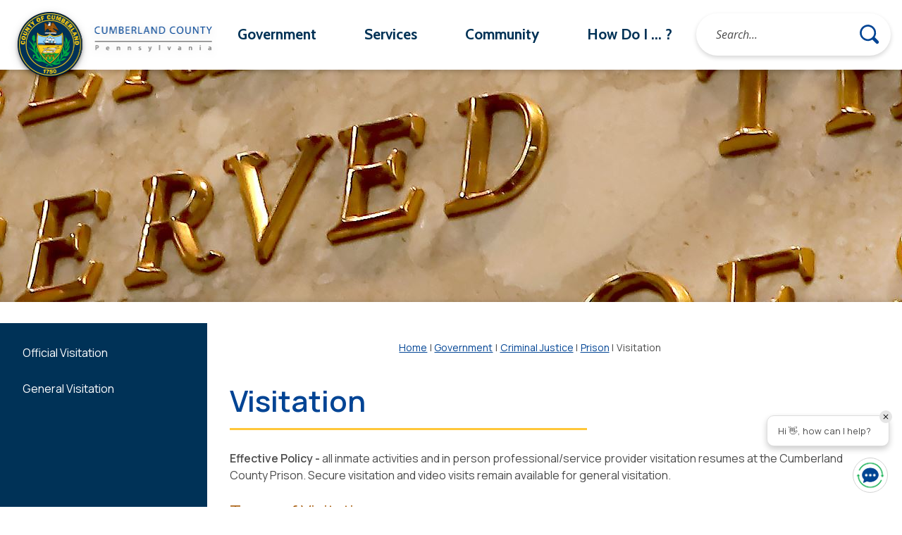

--- FILE ---
content_type: text/html; charset=utf-8
request_url: https://cumberlandcountypa.gov/2148/Visitation
body_size: 23203
content:

<!DOCTYPE html>
<html lang="en">
<head>

	<meta http-equiv="Content-type" content="text/html; charset=UTF-8" />
<!-- Google Tag Manager for GA4 -->
				<script>(function(w,d,s,l,i){w.GAMeasurementID='G-D90D2RDXL8';w[l]=w[l]||[];w[l].push({'gtm.start':
				new Date().getTime(),event:'gtm.js'});var f=d.getElementsByTagName(s)[0],
				j=d.createElement(s),dl=l!='dataLayer'?'&l='+l:'';j.async=true;j.src=
				'https://www.googletagmanager.com/gtm.js?id='+i+dl;f.parentNode.insertBefore(j,f);
				})(window,document,'script','cpDataLayerGA4','GTM-K73C5PS');</script>
				<!-- End Google Tag Manager for GA4 -->
				<script type='text/javascript'>
					var enableTelemetry = 'false'
					var aiConfig = {
					instrumentationKey: '1cde048e-3185-4906-aa46-c92a7312b60f'						
					}
					var appInsights = window.appInsights || function (a) { function b(a) { c[a] = function () { var b = arguments; c.queue.push(function () { c[a].apply(c, b) }) } } var c = { config: a }, d = document, e = window; setTimeout(function () { var b = d.createElement('script'); b.src = a.url || 'https://js.monitor.azure.com/scripts/a/ai.0.js', d.getElementsByTagName('script')[0].parentNode.appendChild(b) }); try { c.cookie = d.cookie } catch (a) { } c.queue = []; for (var f = ['Event', 'Exception', 'Metric', 'PageView', 'Trace', 'Dependency']; f.length;)b('track' + f.pop()); if (b('setAuthenticatedUserContext'), b('clearAuthenticatedUserContext'), b('startTrackEvent'), b('stopTrackEvent'), b('startTrackPage'), b('stopTrackPage'), b('flush'), !a.disableExceptionTracking) { f = 'onerror', b('_' + f); var g = e[f]; e[f] = function (a, b, d, e, h) { var i = g && g(a, b, d, e, h); return !0 !== i && c['_' + f](a, b, d, e, h), i } } return c }(aiConfig);
					window.appInsights = appInsights, appInsights.queue && 0 === appInsights.queue.length;
					// Add telemetry initializer
					appInsights.queue.push(function() {
						appInsights.context.addTelemetryInitializer(function(envelope) {
							var telemetryItem = envelope.data.baseData;
							// To check the telemetry item’s type:
							if (!false)
							{
								//If the telemetry is not enabled, we still want to capture Google map custom event, so only allow that
								if (envelope.name.indexOf('.Event') == -1)
									return false;
							}
						});
					});						
					appInsights.trackPageView();
				</script>
	<script>
		function populateAntiForgery(token) {
			var input = document.createElement("input");
			input.name = "__RequestVerificationToken";
			input.type = "hidden";
			input.value = token;
			var absPat = /^https?:\/\/|^\/\//i;
			var forms = document.getElementsByTagName("form");
			for (var i = 0; i < forms.length; i++) {
				if (forms[i].method == "post" &&
					!forms[i].querySelector('[name="__RequestVerificationToken"]') &&
					!absPat.test(forms[i].getAttribute("action"))) {
					forms[i].appendChild(input.cloneNode());
				}
			}
		}

		function getAntiForgeryToken(callback, error) {
			var xhr = new XMLHttpRequest();
			xhr.open("GET", "/antiforgery");
			xhr.addEventListener("load", function() {
				try {
					if (this.status !== 200) {
						throw Error("Invalid status. Could not retrieve antiforgery token.");
		}
					var obj = JSON.parse(this.responseText);
					callback(obj.token);
				} catch (e) {
					typeof error === "function" && error(e);
				}
			});
			xhr.send();
		}

		getAntiForgeryToken(function(token) {
			if (document.readyState === "complete"
				|| document.readyState === "loaded" 
				|| document.readyState === "interactive") {
				populateAntiForgery(token);
				return;
			}
			document.addEventListener("DOMContentLoaded", function() {
				populateAntiForgery(token);
			}, false);
		}, console.error);
			</script>
			

	<script type="text/javascript">
		window.departmentHeader = {};
		window.pageSectionTracker = {};
		window.isResponsiveEnabled = true;
		window.isRemoveSetHeights= true;
		if (window.isRemoveSetHeights) {
			document.documentElement.className += ' removeSetHeights';
		}
		window.mainMenuMediaQuery = 'screen and (max-width: 40em)';
		window.isMobileBrowserIncludingTablets = false;
		window.fixedResponsiveMenu = false;
		window.fullWidthResponsiveMenu = false;
		window.responsiveMenuHeight = '';
		window.responsiveMenuFontSize = '';
		(function () {
			window.setSizeCookie = function () {
				document.cookie = "dpi=" + window.devicePixelRatio + "; path=/";
				document.cookie = "viewportWidth=" + window.innerWidth + "; path=/";
				document.cookie = "viewportHeight=" + window.innerHeight + "; path=/";
				if (screen && screen.width && screen.height) {
					document.cookie = "screenWidth=" + screen.width + "; path=/";
					document.cookie = "screenHeight=" + screen.height + "; path=/";
				}
				document.cookie = "responsiveGhost=1; path=/";
			};

			setSizeCookie();
		}());
	</script>
		<meta name="viewport" content="width=device-width, initial-scale=1">
	<script async src="https://docaccess.com/docbox.js"></script>
	
	<meta name="category0" content="Home" />
<meta name="category1" content="Government" />
<meta name="category2" content="Criminal Justice" />
<meta name="category3" content="Prison" />
<meta name="category4" content="Visitation" />

	
	<meta name="theme-color" content="rgb(0, 68, 148)">
	<link rel="icon" href="/images/favicon.ico" type="image/x-icon" />
	<link rel="shortcut icon" href="/images/favicon.ico" type="image/x-icon" />
		<title>Visitation | Cumberland County, PA - Official Website</title>

		<meta name="description" content="">
		<meta name="keywords" content="Official Visitation">
			<script src="/Assets/Scripts/jQuery/jquery-2.2.4.min.js"></script>
	<script src="/Assets/Scripts/jQuery/jQuery-migrate-1.4.1.js" type="text/javascript"></script>
	

	<!--[if IE 6]><script language="JavaScript" type="text/javascript"> var isie6 = true; </script><![endif]-->
	<!--[if IE 7]><script language="JavaScript" type="text/javascript"> var isie7 = true; </script><![endif]-->
	<!--[if IE 8]><script language="JavaScript" type="text/javascript"> var isie8 = true; </script><![endif]-->
	<!--[if IE 9]><script language="JavaScript" type="text/javascript"> var isie8 = true; </script><![endif]-->
	<script type="text/javascript"><!--
	var intCountryCode = 840;
	var externalSiteDialogHeight = '350px';
	var order = '';
//--></script>
	
<link href="/-681783051.css" rel="stylesheet" type="text/css" />	<link href="/-1465647691.css" rel="stylesheet" type="text/css" />	<link href="/1894231045.css" rel="stylesheet" type="text/css" />

	<link rel="stylesheet" type="text/css" href="/Assets/Styles/Print.css" media="print">
	<script type="text/javascript">
		window.Pages = window.Pages || {};
		// FrontEnd RWD initialization
		window.Pages.rwdReady = $.Deferred();
		window.Pages.toolBarDeferred = $.Deferred();
		window.Pages.rwdSetupComplete = $.Deferred();
		window.Pages.megaMenuLoaded = $.Deferred();
		window.Pages.angularToolbarComplete = $.Deferred();
		window.Pages.frontEndToolbarComplete = $.Deferred();
	</script>
	<!--CPHeadContent-->
	<script src="/-28722462.js" type="text/javascript"></script>
	
	
	
	




	<!--[if lte IE 8]><link rel="stylesheet" type="text/css" href="/App_Themes/ie8.css"><![endif]-->
	<!--[if lte IE 7]><link rel="stylesheet" type="text/css" href="/App_Themes/ie7.css"><![endif]-->
	<!--[if lte IE 6]><link rel="stylesheet" type="text/css" href="/App_Themes/ie6.css"><![endif]-->
	<!--[if lt IE 9]><script type="text/javascript" src="/Scripts/html5.js"></script><![endif]-->

	<script type="text/javascript">
		setEditorVariables(false, 840);
		function getPrintPreviewType() { return 0; } function printPreview() {pPreview(getPrintPreviewType()); }
	</script>
	<script src="/Assets/Scripts/AlpineJS/3.14.1/alpine.min.js" type="text/javascript" defer="defer"></script>
</head>
<body class="wide " >

    <script>jQuery(document).click(function (event) {
	var target = jQuery(event.target);
	if (target.attr('src') && target.parents('.image').length && target.parents('.widget').length) {
		var text = target.attr('title');
		
		if (!text.length) {
			text = "N/A";
		}
		ga('send',
			{
				hitType: 'event',
				eventCategory: 'Image',
				eventAction: 'Image - ' + text,
				eventLabel: window.location.href
			});
	}
	if (target.is('button') || target.hasClass('button') || target.parents().hasClass('button')) {
		var text = "";
		if (target.parents('.button')[0]) {
			text = target.parents('.button').first().text();
		} else if (target.text().length) {
			text = target.text();
		} else if (target.attr('title').length) {
			text = target.attr('title');
		}
		if (!text.length) {
			text = "N/A";
		}
		ga('send',
			{
				hitType: 'event',
				eventCategory: 'Button',
				eventAction: 'Button - ' + text,
				eventLabel: window.location.href
			});
	}
	if (target.parents('.widgetCustomHtml').length) {
		ga('send',
			{
				hitType: 'event',
				eventCategory: 'Custom Html',
				eventAction: 'Custom Html Clicked',
				eventLabel: window.location.href
			});
	}
	if (target.parents('.editor').length) {
		ga('send',
			{
				hitType: 'event',
				eventCategory: 'Editor',
				eventAction: 'Editor Link Clicked',
				eventLabel: window.location.href
			});
	}
	if (target.parents('.GraphicLinks').length) {
		var text = "";
		var targetGraphicLink = target;
		if (target.hasClass('widgetGraphicLinksLink')) {
			targetGraphicLink = jQuery(target.children()[0]);
		}
		if (targetGraphicLink.hasClass('text')) {
			text = targetGraphicLink.text();
		} else if (targetGraphicLink.attr('src').length) {
			if (targetGraphicLink.attr('alt').length) {
				text = targetGraphicLink.attr('alt');
			} else {
				text = targetGraphicLink.attr('src');
			}
		} else {
			text = "N/A";
		}
		ga('send',
			{
				hitType: 'event',
				eventCategory: 'Graphic Links',
				eventAction: 'Graphic Link - ' + text,
				eventLabel: window.location.href
			});
	}
	if (target.parents('.InfoAdvanced').length) {
		ga('send',
			{
				hitType: 'event',
				eventCategory: 'Info Advanced',
				eventAction: 'Info Advanced Clicked',
				eventLabel: window.location.href
			});
	}
	if (target.parents('.list').length) {
		ga('send',
			{
				hitType: 'event',
				eventCategory: 'List',
				eventAction: 'List Clicked',
				eventLabel: window.location.href
			});
	}
	if (target.parents('.megaMenuItem').length || target.parents('.topMenuItem').length) {
		var megaMenuText = jQuery('.topMenuItem.mouseover').find('span').text();
		var breadCrumbs = [];
		jQuery('.breadCrumbs > li').each(function () {
			 breadCrumbs.push(this.textContent);
		});
		var pageTitle = breadCrumbs.join('>');
		var subTitleText = target.parents('.megaMenuItem').children('.widgetTitle').children().text();
		var text = "";
		if (pageTitle) {
			text += pageTitle + " | ";
		} else {
			text += document.title + ' - ';
		}
		if (target.text() == "" && megaMenuText == "") {
			text += "N/A";
		} else if (target.text().length && megaMenuText.length) {
			if (megaMenuText == target.text()) {
				text += megaMenuText;
			} else {
				text += megaMenuText + " - " + subTitleText + " - " + target.text();
			}
		} else if (target.text() == "") {
			text += megaMenuText;
		} else {
			text += target.text();
		}
		if (!text.length) {
			text = "N/A";
		}
		ga('send',
			{
				hitType: 'event',
				eventCategory: 'Mega Menu',
				eventAction: 'Mega Menu : ' + text,
				eventLabel: window.location.href
			});
	}
	if (target.parents('.widgetNewsFlash').length && target.parents('.widgetItem').length) {
		var text = jQuery(target.parents('.widgetItem')[0]).find('.widgetTitle').children().text();
		if (!text.length) {
			text = "N/A";
		}
		ga('send',
			{
				hitType: 'event',
				eventCategory: 'News Flash',
				eventAction: 'News Flash - ' + text,
				eventLabel: window.location.href
			});
	}
	if (target.hasClass('widgetQuickLinksLink') || target.find('.widgetQuickLinksLink').length) {
		var text = target.text();
		if (!text.length) {
			text = "N/A";
		}
		ga('send',
			{
				hitType: 'event',
				eventCategory: 'Quick Links',
				eventAction: 'Quick Links - ' + text,
				eventLabel: window.location.href
			});
	}
	if (target.attr('src') && target.parents('.cpSlideshow').length) {
		var text = target.attr('title');
		if (!text.length) {
			text = "N/A";
		}
		ga('send',
			{
				hitType: 'event',
				eventCategory: 'Slideshow',
				eventAction: 'Slideshow - ' + text,
				eventLabel: window.location.href
			});
	}
	if (target.parents('.widgetText').length) {
		ga('send',
			{
				hitType: 'event',
				eventCategory: 'Text',
				eventAction: 'Text Link Clicked',
				eventLabel: window.location.href
			});
	}
});</script>

    <div id="fb-root"></div>
<div id=skipToContentLinks>
<a href="#ccf26691d4-f9b0-47ed-a924-ca9659f71281" target="_self" class="skipToContentLink">Skip to Main Content</a>
</div>
    <form id="frmReferenceFormForTelerikEditorDialogs"></form>

        <input type="hidden" id="GoogleMapsKey" value="AIzaSyDWUuE-ifkbhxblF920N8MjpBdTg1Wt784" />



    <input type="hidden" id="cpcDomain" value="https://cp-civicplusuniversity2.civicplus.com">
    <input type="hidden" id="hdnStructureID" value="5" />
    <input type="hidden" id="hdnContentCollectionID" value="692461c2-8888-4741-915a-e70f44cb58dc" />
    <input type="hidden" id="hdnWorkingCopyID" value="00000000-0000-0000-0000-000000000000" />
    <input type="hidden" id="hdnThemeID" value="7" />
    <input type="hidden" id="pageIsFrontEnd" value="true" />
    <input type="hidden" id="pageModuleID" />
    <input type="hidden" id="pagePageID" value="2148" />

    <div id="stickyPlaceholder"></div>
    <div id="outer-wrap" class="outer-wrap">
        <div id="inner-wrap" class="inner-wrap">
                <div id="divToolbars" class="cpToolbars newCP mui-fixed" style="">
                    



                </div>
            <div id="bodyWrapper">
                <div id="mainNavHolderMobile" class="mainNavHolderMobile"></div>
                
<div data-cpRole="structuralContainer" id="bodyContainerTS">
<!-- <div data-cpRole="banner" id="banner3" class="fixedBannerTS"> --><!-- Header Container --><header data-cpRole="structuralContainer" id="headerContainerTS" class="fixedTopTS">
<div class="siteWrap4"><div data-cpRole="structuralContainer" id="flexHeader1TS" class="flexTS">
<div data-cpRole="structuralContainer" id="logoTS">
<div data-cpRole="banner" id="bannerLogoTS" class="bannerLogoTS empty">




				<a id="bannerLogoTS-13" style="			display: block; text-align: center;
" class="bannerObject" href="/" target="_self"><img alt="Cumberland County Pennsylvania Homepage" class="bannerObject" height="220" src="/ImageRepository/Document?documentID=51771" width="571" /></a>
</div>
</div><div data-cpRole="structuralContainer" id="mainNavTS">
<nav data-cpRole="nav" id="mainNav" class="siteNav mainNav" aria-label="Main">
<ol id="mainNavMenu" data-parent="1" class="rootNavMenu" role="menu"><!--
--><li id="MainItem8" class="topMenuItem" role="none" data-pageid="8" data-displaymegamenu="True"><!--
			--><!--
			--> <a role = "menuitem" aria-haspopup=true aria-expanded='false' id = "mainNavGovernment" class="navMainItem mainNavItem mainNavItem1 " href="/8/Government" target = "_self" >   Government </a>			<!--
			--><!--
			--></li><!----><li id="MainItem54" class="topMenuItem" role="none" data-pageid="54" data-displaymegamenu="True"><!--
			--><!--
			--> <a role = "menuitem" aria-haspopup=true aria-expanded='false' id = "mainNavServices" class="navMainItem mainNavItem mainNavItem2 " href="/54/Services" target = "_self" >   Services </a>			<!--
			--><!--
			--></li><!----><li id="MainItem3973" class="topMenuItem" role="none" data-pageid="3973" data-displaymegamenu="True"><!--
			--><!--
			--> <a role = "menuitem" aria-haspopup=true aria-expanded='false' id = "mainNavCommunity" class="navMainItem mainNavItem mainNavItem3 " href="/3973/Community" target = "_self" >   Community </a>			<!--
			--><!--
			--></li><!----><li id="MainItem3974" class="topMenuItem" role="none" data-pageid="3974" data-displaymegamenu="True"><!--
			--><!--
			--> <a role = "menuitem" aria-haspopup=true aria-expanded='false' id = "mainNavHowDoI" class="navMainItem mainNavItem mainNavItem4 " href="/3974/How-Do-I" target = "_self" >   How Do I ... ? </a>			<!--
			--><!--
			--></li><!---->
</ol>


	<script type="text/javascript">
		(function () {
			function setupMenu() {
				const menuID = 'mainNavMenu';
				const menuType = MAIN_MENU;

				//setup menu manager properties for main menu
				if (!menuManager.mobileMainNav && true)
					menuManager.adjustMainItemsWidth('#' + menuID);
				menuManager.isMainMenuEditable = false;
				menuManager.mainMenuMaxSubMenuLevels = 4;
				menuManager.setMOMMode(2, menuType);

				//Init main menu
				const setupDraggable = menuManager.isMainMenuEditable;
				const urlToGetHiddenMenus = '/Pages/MenuMain/HiddenMainSubMenus?pageID=1&moduleID=&themeID=7&menuContainerID=mainNav';

				menuManager.setupMenu(menuID, 'mainNav', menuType, setupDraggable, urlToGetHiddenMenus);
				menuManager.mainMenuInit = true;
				menuManager.mainMenuTextResizer = true;
				if (1.00 > 0)
					menuManager.mainMenuTextResizerRatio = 1.00;
				if (window.isResponsiveEnabled)
					menuManager.mainMenuReady.resolve();

			}

			if (document.readyState === "complete"
				|| document.readyState === "loaded"
				|| document.readyState === "interactive") {
				setupMenu();
				return;
			}

			document.addEventListener("DOMContentLoaded", setupMenu);
		})();
	</script>


<aside data-cpRole="megaMenu" id="megaMenu" class="megaMenu" style="display: none;"><input type="hidden" id="megaMenuPopupDirection" value="0"><input type="hidden" id="megaMenuWidthReference" value="1"><aside role="menu" data-cpRole="contentContainer" id="mainNavMegaMenu8" class="contentTop mainNavMegaMenu megaMenuContainer pageID_8 hidden" data-orientation="horizontal">	<div id="ccccf862bb-b8cd-41af-a4af-27a29f0aefda" data-containerid="ccf862bb-b8cd-41af-a4af-27a29f0aefda" class="pageContent cpGrid cpGrid24">
				                



	</div>
</aside><aside role="menu" data-cpRole="contentContainer" id="mainNavMegaMenu54" class="contentTop mainNavMegaMenu megaMenuContainer pageID_54 hidden" data-orientation="horizontal">	<div id="cc37866f72-0b7e-4e34-8bb6-15d9e04aa7e1" data-containerid="37866f72-0b7e-4e34-8bb6-15d9e04aa7e1" class="pageContent cpGrid cpGrid24">
				                



	</div>
</aside><aside role="menu" data-cpRole="contentContainer" id="mainNavMegaMenu3973" class="contentTop mainNavMegaMenu megaMenuContainer pageID_3973 hidden" data-orientation="horizontal">	<div id="cc8ed869c9-6e64-4d6c-aa52-99c50ff2deca" data-containerid="8ed869c9-6e64-4d6c-aa52-99c50ff2deca" class="pageContent cpGrid cpGrid24">
				                



	</div>
</aside><aside role="menu" data-cpRole="contentContainer" id="mainNavMegaMenu3974" class="contentTop mainNavMegaMenu megaMenuContainer pageID_3974 hidden" data-orientation="horizontal">	<div id="cc6dd4c8bc-8545-4d66-8c19-f49f6680e446" data-containerid="6dd4c8bc-8545-4d66-8c19-f49f6680e446" class="pageContent cpGrid cpGrid24">
				                



	</div>
</aside></aside></nav>
</div><div data-cpRole="contentContainer" id="searchTS">	<div id="cc85b21744-e4d6-4fb1-991c-34658ea1aae1" data-containerid="85b21744-e4d6-4fb1-991c-34658ea1aae1" class="pageContent cpGrid cpGrid24 isLockedContainer showInMobile">
				                

		<div class="row outer wide"><!--
--><div class="outer col col24 first last" style="" data-widgetcontainerid="a79c86c5-4be1-49d1-8825-d0594cfeeb61">				
	<div class="row nest first last wide">
	
	<div class="inner col col24 first last id9c304dc1-927f-4b86-9f48-89ed84ad287c" style="" data-widgetcontainerid="9c304dc1-927f-4b86-9f48-89ed84ad287c">	
<div data-widget-id="9e0530a5-5da8-4ae9-b491-90c7d26c2a0c" data-widget-controller-path="/Layout/WidgetSearch">
	
	<script defer type="text/javascript" src="/Common/Controls/jquery-ui-1.14.1/jquery-ui.min.js"></script>
	<script defer src="/Areas/Layout/Assets/Scripts/Search.js" type="text/javascript"></script>
	<script defer type="text/javascript">

		$(document).ready(function () {
			try {
				$(".widgetSearchButton.widgetSearchButton9e0530a5-5da8-4ae9-b491-90c7d26c2a0c").click(function (e) {
				e.preventDefault();
					if (false||$("#ysnSearchOnlyDept9e0530a5-5da8-4ae9-b491-90c7d26c2a0c").is(':checked'))
					{
						doWidgetSearch($(this).siblings(".widgetSearchBox").val(), Number(0));
					}
					else {
						doWidgetSearch($(this).siblings(".widgetSearchBox").val(), 0);
					}
			});
			$("#searchField9e0530a5-5da8-4ae9-b491-90c7d26c2a0c").keypress(function (e) {
				if (window.clipboardData) {
					if (e.keyCode === 13) {
						if ($("#ysnSearchOnlyDept9e0530a5-5da8-4ae9-b491-90c7d26c2a0c").is(':checked') || false) {
								doWidgetSearch($(this).val(), Number(0));
							} else {
								doWidgetSearch($(this).val(), 0);
							}
						return false;
					}
				} else {
					if (e.which === 13) {
						if ($("#ysnSearchOnlyDept9e0530a5-5da8-4ae9-b491-90c7d26c2a0c").is(':checked') || false) {
								doWidgetSearch($(this).val(), Number(0));
							} else {
								doWidgetSearch($(this).val(), 0);
							}
						return false;
					}
				}
				return true;
			});

				if (true) {
					var currentRequest = null;
					var $searchField = $("#searchField9e0530a5-5da8-4ae9-b491-90c7d26c2a0c").autocomplete({
						source: function (request, response) {
							currentRequest = $.ajax({
								url: '/Search/AutoComplete' + ($("#ysnSearchOnlyDept9e0530a5-5da8-4ae9-b491-90c7d26c2a0c").is(':checked') || false? '?departmentId=0' : ''),
								dataType: "json",
								timeout: 10000,
								beforeSend: function () {
									if (currentRequest != null) {
										currentRequest.abort();
									}
								},
								data:
								{
									term: request.term,
								},
								success: function (data) {
									response(data);
									$('.autoCompleteError').remove();
								},
								error: function (xmlhttprequest, textstatus, message) {
									if (textstatus === "timeout") {
										if ($("#searchField9e0530a5-5da8-4ae9-b491-90c7d26c2a0c").siblings('.autoCompleteError').length == 0)
											$('<span class="autoCompleteError"><p class="alert error">Search autocomplete is currently not responding. Please try again later.</p></span>').insertAfter($("#searchField9e0530a5-5da8-4ae9-b491-90c7d26c2a0c"));
									}
								}
							});
						},
						html: true,
						delay: 500,
						select: function (event, ui) {
							$(this).val(ui.item.value);
							$(this).next().click();
						}
					});

					$searchField.data("ui-autocomplete")._renderItem = function (ul, item) {
						return $("<li class=\"itemList\"></li>")
							.data("ui-autocomplete-item", item)
							.append("<a>" + item.label + "</a>")
							.appendTo(ul);
					};
}
}
			catch(e) {} //we're going to eat this error. Autocomplete won't work but we dont wan't to break anything else on the page.
		});
	</script>

	<section id="widgetPreviewSearch" class="widget widgetSearch skin10 widgetOptionSet28" style="display: block;" aria-label="Search">
				<!-- For the button right and inside -->
		<div class="widgetBody buttonRightInside">
			<input class="widgetSearchBox widgetSearchBox9e0530a5-5da8-4ae9-b491-90c7d26c2a0c" cp5ph="true" id="searchField9e0530a5-5da8-4ae9-b491-90c7d26c2a0c" name="searchField" onchange="searchBtnApplyQuery();" placeholder="Search..." title="Search..." type="text" value="" />
						<a href="/Search/Results" id="btnSearchIcon" class="widgetSearchButton widgetSearchButton9e0530a5-5da8-4ae9-b491-90c7d26c2a0c" role="button"><img alt="Search" class="imageHover" data-hover="/ImageRepository/Document?documentID=47222" data-image="/ImageRepository/Document?documentID=47223" src="/ImageRepository/Document?documentID=47223" /></a>

			<label class="searchLabel" for="searchField9e0530a5-5da8-4ae9-b491-90c7d26c2a0c">Search</label>
		</div>

	</section>


<style scoped>
	  
		.widgetSearch ::-webkit-input-placeholder {
		color: #4C4C4C;
	  }
		.widgetSearch :-moz-placeholder { /* Firefox 18- */
	   color: #4C4C4C;
	}
		.widgetSearch ::-moz-placeholder {  /* Firefox 19+ */
	   color: #4C4C4C;
	}
	.widgetSearch :-ms-input-placeholder {
	   color: #4C4C4C;
	}
	

	.widgetSearch .widgetBody .widgetSearchBox9e0530a5-5da8-4ae9-b491-90c7d26c2a0c
	{
		color: #333333;
		height: 60px;
padding: 0 60px 0 28px;
background: #FFFFFF;
border: none;
box-shadow: 0px 3px 6px #00000029;
border-radius: 35px;
font: 500 italic 16px Open Sans;
	}
	.widgetSearch .widgetBody .widgetSearchButton9e0530a5-5da8-4ae9-b491-90c7d26c2a0c
	{
		margin: 3px;
	}
	.widgetSearch .widgetSearch-onlyDept9e0530a5-5da8-4ae9-b491-90c7d26c2a0c
	{
		display: inline-block;
		color: #333;
		
		
		 padding-top: 10px;
	}
	#ysnSearchOnlyDept9e0530a5-5da8-4ae9-b491-90c7d26c2a0c
	{
		position: relative;
		top: .125em;
	}

</style>

<link rel="stylesheet" href="/Common/Controls/jquery-ui-1.14.1/jquery-ui.min.css">
<link rel="stylesheet" href="/Common/Controls/jquery-ui-1.14.1/jquery-ui.theme.min.css">



<script type="text/javascript">
	//Updates search icons href to have the correct queryString
	function searchBtnApplyQuery() {
		document.getElementById("btnSearchIcon").href = "/Search?searchPhrase=" + document.getElementById("searchField9e0530a5-5da8-4ae9-b491-90c7d26c2a0c").value;
	}
	</script>

</div>
	</div> <!-- inner column -->

	</div> <!-- inner row -->

			</div><!-- outer column --><!--		--></div> <!-- outer row -->


	</div>
</div>
</div></div>
</header><!-- Banner --><div data-cpRole="structuralContainer" id="bannerContainerTS" class="noOverflowTS">
<div data-cpRole="banner" id="banner1"><div data-cpRole="structuralContainer" id="bannerSizingTS">
<div data-cpRole="structuralContainer" id="bannerContentTS">
<div class="siteWrap4"><div data-cpRole="contentContainer" id="contentTS">	<div id="cc0497b9fa-a734-4d69-bd8b-69b9f5c9ace5" data-containerid="0497b9fa-a734-4d69-bd8b-69b9f5c9ace5" class="pageContent cpGrid cpGrid24 showInMobile">
				                



	</div>
</div></div>
</div>
</div>




		<div id="banner1-27" style="display: none"></div>
			<script type="text/javascript">
				$(window).on("load", function () {
					$.when(window.Pages.rwdSetupComplete)
						.done(function () {
							renderBanner('banner1-27',
								'banner1',
								{"BannerOptionID":27,"ThemeID":7,"SlotName":"banner1","Name":"Custom - Criminal Justice ","IsDefault":false,"BannerMode":1,"SlideShowSlideTiming":"5","SlideshowTransition":0,"SlideShowTransitionTiming":null,"ImageScale":true,"ImageAlignment":1,"ImageScroll":true,"MuteSound":true,"VideoType":0,"Status":40,"SlideshowControlsPosition":0,"SlideshowControlsAlignment":0,"SlideshowBannerControlsColorScheme":0,"DisplayVideoPauseButton":false,"VideoPauseButtonAlignment":1,"VideoPauseButtonControlsAlignment":0,"VideoPauseButtonStyle":"#FFFFFF","VideoPauseButtonBackgroundStyle":"#000000","VideoPauseButtonAlignmentClass":"alignRight viewport","DisplaySlideshowPauseButton":false,"SlideshowControlsColor":"#FFFFFF","SlideshowControlsBackgroundColor":"#000000","SlideshowPauseButtonClass":"isHidden","BannerImages":[{"BannerImageID":108,"BannerOptionID":27,"FileName":"/ImageRepository/Document?documentID=52138","Height":330,"Width":2200,"StartingOn":null,"StoppingOn":null,"IsLink":false,"LinkAddress":null,"Sequence":1,"RecordStatus":0,"ModifiedBy":0,"ModifiedOn":"\/Date(-62135575200000)\/","AltText":null}],"BannerVideos":[],"RecordStatus":0,"ModifiedBy":0,"ModifiedOn":"\/Date(-62135575200000)\/"},
								{"BannerImageID":108,"BannerOptionID":27,"FileName":"/ImageRepository/Document?documentID=52138","Height":330,"Width":2200,"StartingOn":null,"StoppingOn":null,"IsLink":false,"LinkAddress":null,"Sequence":1,"RecordStatus":0,"ModifiedBy":0,"ModifiedOn":"\/Date(-62135575200000)\/","AltText":null},
								'/App_Themes/2024 - Interior/Images/',
								'<img alt="" class="bannerObject" src="/ImageRepository/Document?documentID=52138" />');
						});
				});
			</script>

</div>
</div><main data-cpRole="structuralContainer" id="mainSectionTS">
<!-- Content container --><div data-cpRole="structuralContainer" id="mainContainerTS">
<div class="siteWrap6"><div data-cpRole="structuralContainer" id="mainWrapTS" class="mainWrap flexTS">
<div data-cpRole="structuralContainer" id="siteSidebarTS" class="siteSidebar">
<aside data-cpRole="contentContainer" id="sidebarContainer1TS">	<div id="ccf83103a8-6e04-49bd-88a1-a8d409ebf70f" data-containerid="f83103a8-6e04-49bd-88a1-a8d409ebf70f" class="pageContent cpGrid cpGrid24 showInMobile">
				                



	</div>
</aside><nav data-cpRole="nav" id="secondaryNav" class="siteNav secondaryNav" aria-label="Secondary">





	<ol role="menu" id="secondaryMenusecondaryNav" data-parent="2148" class="rootNavMenu accordionNav">
	<li role="menuitem" aria-haspopup="true" class="topMenuItem sideNavLi hasAccordionChildren" id="SideItem3632" data-pageid="3632">
		<div class="accordionNavItem">
			<a href="/3632/Official-Visitation" target="_self" class="navMainItem secondaryNavItem cpComponent" data-type="SecondaryMainItem">Official Visitation</a>
		</div>
			</li>
	<li role="menuitem" aria-haspopup="true" class="topMenuItem sideNavLi hasAccordionChildren" id="SideItem3634" data-pageid="3634">
		<div class="accordionNavItem">
			<a href="/3634/General-Visitation" target="_self" class="navMainItem secondaryNavItem cpComponent" data-type="SecondaryMainItem">General Visitation</a>
		</div>
			</li>

	</ol>


	<script type="text/javascript">
		window.addEventListener('load', function () {
			//setup menu manager properties for secondary menu
			menuManager.isSideMenuEditable = false;
			menuManager.sideMenuMaxSubMenuLevels = 4;
			menuManager.sideMenuHasCustomLinks = false;
		});
	</script>

	<script type="text/javascript">
		window.addEventListener('load', function () {
			$('*[id^="SideItem"]').each(function () {
				var ids = $('[id="' + this.id + '"]');
				if (ids.length > 1)
					$.each(ids, function (index, value) {
						value.id = value.id + '_' + index;
					});
			});

			$('.hasAccordionChildren .openAccordionNav').click(function (e) {
				e.preventDefault();
				showHideAccordionMenuForSecondaryNav($(this));
			});

			$("#secondaryNav .grippy").each(function () {
				menuManager.setupDraggableElement($(this), SIDE_MENU, '#secondaryNav');
			});

			$("#secondaryNav li").each(function () {
				menuManager.setupDroppableAccordionElement($(this), SIDE_MENU);
			});
		});
	</script>



</nav><aside data-cpRole="contentContainer" id="sidebarContainer2TS">	<div id="cc49d96586-8be5-4995-bedd-0cce5da75864" data-containerid="49d96586-8be5-4995-bedd-0cce5da75864" class="pageContent cpGrid cpGrid24 showInMobile">
				                



	</div>
</aside>
</div><div data-cpRole="structuralContainer" id="outerContentWrapTS" class="outerContentWrap flexTS">
<div data-cpRole="structuralContainer" id="contentWrapTS" class="contentWrap">
<div data-cpRole="breadCrumbs" id="breadCrumbs" class="breadCrumbContainer">		<ol class="semanticList breadCrumbs">
			<li><a class="breadCrumb" href="/">Home</a></li><li><a class="breadCrumb" href="/8/Government">Government</a></li><li><a class="breadCrumb" href="/5226/Criminal-Justice">Criminal Justice</a></li><li><a class="breadCrumb" href="/95/Prison">Prison</a></li><li id="currentBCPage" data-pageid="2148">Visitation</li>
		</ol>

	   
    
</div><div data-cpRole="mainContentContainer" id="moduleContent">
	
	<div id="page" class="moduleContentNew">
		

	<input id="hdnPageID" name="hdnPageID" type="hidden" value="2148" />
	<input id="hdnParentID" name="hdnParentID" type="hidden" value="95" />
	<input id="hdnVersionID" name="hdnVersionID" type="hidden" value="48296" />
	<input id="pageMenuTitle" name="pageMenuTitle" type="hidden" value="Visitation" />
	<input id="pageShowFeatureColumn" name="pageShowFeatureColumn" type="hidden" value="False" />
	<input id="hdnIsLayoutPage" name="hdnIsLayoutPage" type="hidden" value="False" />
	<input id="hdnPageStatus" name="hdnPageStatus" type="hidden" value="Published" />

				<h1 id="versionHeadLine" class="headline">

Visitation		</h1>
	
		<div id="ccf26691d4-f9b0-47ed-a924-ca9659f71281" data-containerid="f26691d4-f9b0-47ed-a924-ca9659f71281" class="pageContent cpGrid cpGrid24"  >
			

		<div class="row outer wide"><!--
--><div class="outer col col24 first last" style="" data-widgetcontainerid="9c28ef15-a401-448b-8b83-8494615376f1">				
	<div class="row nest first last wide">
	
	<div class="inner col col24 first last id38d3b2e4-1054-4282-8b04-896b3f79de9a" style="" data-widgetcontainerid="38d3b2e4-1054-4282-8b04-896b3f79de9a">	
<div class="widget editor pageStyles narrow" id="divEditoreaaec0df-f5fd-47cc-a6db-72ad97799192" data-elementqueryclasses='{"wide-narrow":"min-width:25em"}'>
	    <div class="fr-view">


        <p><strong>Effective Policy -&nbsp;</strong>all inmate activities and in person professional/service provider visitation resumes at the Cumberland County Prison. Secure visitation and video visits remain available for general visitation.</p><h2 class="subhead1 ">Types of Visitation</h2><p>Cumberland County Prison allows the following visitations:</p><ul><li><a href="/3632/Official-Visitation">Official Visitation</a></li><li><a href="/3634/General-Visitation">General Visitation</a></li></ul><h2 class="subhead1 ">Visitor Searches</h2><p>Everyone entering the prison is subject to search, per Purdon&apos;s Title 61, Section 384. Any visitor who refuses a search when requested will be denied visitation.</p><p>&nbsp; &nbsp; &nbsp; &nbsp; &nbsp; &nbsp; &nbsp; <a aria-label="Dress Code Opens in new window" href="/DocumentCenter/View/43911" rel="noopener" target="_blank">Dress Code</a></p>
    </div>

<script type="text/javascript">
	$(document).ready(function (e) {		
	    renderSlideshowIfApplicable($('#divEditor' + 'eaaec0df-f5fd-47cc-a6db-72ad97799192'));
	});
</script>
</div>
	</div> <!-- inner column -->

	</div> <!-- inner row -->

			</div><!-- outer column --><!--		--></div> <!-- outer row -->


		</div>

	</div>

	
	<div class="newCP">

	</div>
</div>
</div><aside data-cpRole="contentContainer" id="featureColumn" class="secondaryContent">	<div id="cc14d8433e-f1eb-4ab8-a82f-3d5d9724d449" data-containerid="14d8433e-f1eb-4ab8-a82f-3d5d9724d449" class="pageContent cpGrid cpGrid24 showInMobile">
				                



	</div>
</aside>
</div>
</div></div>
</div><!-- Calendar/Carousel --><!-- <div data-cpRole="structuralContainer" id="homeContainer1">
    <div class="siteWrap2">
      <div data-cpRole="contentContainer" id="homeContent1a"></div>
    </div>
  </div> -->
</main><!-- Footer --><footer data-cpRole="structuralContainer" id="footerContainerTS">
<div class="siteWrap2"><div data-cpRole="contentContainer" id="footerTS">	<div id="cc681d9da0-cb8b-4b47-aa65-7913bb19b274" data-containerid="681d9da0-cb8b-4b47-aa65-7913bb19b274" class="pageContent cpGrid cpGrid24 isLockedContainer showInMobile" data-contentcontainerbreakpoint="50">
				                

		<div class="row outer wide"><!--
--><div class="outer col col5 first" style="" data-widgetcontainerid="e9cd19cf-f52c-49bc-a4b2-f6d923014e25">				
	<div class="row nest first last wide">
	
	<div class="inner col col5 first last id720568ee-759d-4c6a-a394-86e2109943a7" style="" data-widgetcontainerid="720568ee-759d-4c6a-a394-86e2109943a7">	
    <div data-widget-id="501c288a-db4b-43d4-b3d3-f4ad1b8a2379" data-widget-controller-path="/InfoAdvanced/Widget">





	<section id="divInfoAdv501c288a-db4b-43d4-b3d3-f4ad1b8a2379" class="widget widgetInfoAdvanced skin13 widgetOptionSet5 wide" data-modulewidgettype="infoAdv" data-elementqueryclasses='{"wide-narrow":"min-width:25em"}' data-elementquerymatch='matchMultiColumn' data-elementqueryunmatch='unmatchMultiColumn' aria-label="Info Advanced">
			<header class="widgetHeader" id="header501c288a-db4b-43d4-b3d3-f4ad1b8a2379">
		<div class="">
								</div>
	</header>
	<div class="widgetBody  cpGrid cpGrid1 ">
		<div class="row  wide">
					<div class="col col1 first last">
						<ol class="pageStyles semanticList">

<li class="InfoAdvanced widgetItem fr-view">
	<p><a href="/"><img src="/ImageRepository/Document?documentId=47214" class="fr-fil fr-dib" alt="Cumberland County Pennsylvania Homepage"></a></p>
</li>						</ol>
					</div>
		</div>
	</div>
	<div class="widgetFooter">

	</div>

	</section>



<script type="text/javascript">
	//Render slideshow if info advacned items contain one.
	$(document).ready(function (e) {
		$('#divInfoAdv501c288a-db4b-43d4-b3d3-f4ad1b8a2379 .InfoAdvanced.widgetItem').each(function () {
			renderSlideshowIfApplicable($(this));		
		});
	});
</script></div>	</div> <!-- inner column -->

	</div> <!-- inner row -->

			</div><!-- outer column --><!----><div class="outer col col1" style="" data-widgetcontainerid="14566807-d11c-4648-8941-200e5921e3d3">				
	<div class="row nest first last wide">
	
	<div class="inner col col1 first last ide68b2097-4bba-41f6-8e02-2c9ab190f8d2" style="" data-widgetcontainerid="e68b2097-4bba-41f6-8e02-2c9ab190f8d2">	

<div class="widget widgetSpacer" id="adc6b854-72b4-4662-9b3f-fa406cbbb037"></div>	</div> <!-- inner column -->

	</div> <!-- inner row -->

			</div><!-- outer column --><!----><div class="outer col col6" style="" data-widgetcontainerid="55b7574f-eab9-47c7-835b-d2e6ef8ba0d8">				
	<div class="row nest first last wide">
	
	<div class="inner col col6 first last ida6c9fdf1-d58f-47bd-8a74-b9942e48b9a9" style="" data-widgetcontainerid="a6c9fdf1-d58f-47bd-8a74-b9942e48b9a9">	
    <div data-widget-id="efae0fc1-6864-4a65-9186-ddeff9817894" data-widget-controller-path="/InfoAdvanced/Widget">





	<section id="divInfoAdvefae0fc1-6864-4a65-9186-ddeff9817894" class="widget widgetInfoAdvanced skin13 widgetOptionSet5 wide" data-modulewidgettype="infoAdv" data-elementqueryclasses='{"wide-narrow":"min-width:25em"}' data-elementquerymatch='matchMultiColumn' data-elementqueryunmatch='unmatchMultiColumn' aria-labelledby="headerefae0fc1-6864-4a65-9186-ddeff9817894">
			<header class="widgetHeader" id="headerefae0fc1-6864-4a65-9186-ddeff9817894">
		<div class="">
					<h3 >Contact Us</h3>
								</div>
	</header>
	<div class="widgetBody  cpGrid cpGrid1 ">
		<div class="row  wide">
					<div class="col col1 first last">
						<ol class="pageStyles semanticList">

<li class="InfoAdvanced widgetItem fr-view">
	<div class="vcard">
<div class="fn org">County of Cumberland, Pennsylvania</div>
<div class="adr">
<a href="https://goo.gl/maps/3hMsu9AE3N22" target="_blank" title="Directions to Cumberland County Courthouse">
<span class="street-address">1 Courthouse Square<br>
<span class="locality">Carlisle</span>, <abbr class="region" title="Pennsylvania">PA</abbr> <span class="postal-code">17013</span>
</span>
</a>
</div>
<div>Phone: <a class="tel" href="tel:+17172406100">717.240.6100</a></div>
<div>Toll Free: <a class="tel" href="tel:+18886970371">1.888.697.0371</a></div>
</div>
<a href="/contactus" title="View our directory">Contact Us</a>
</li>						</ol>
					</div>
		</div>
	</div>
	<div class="widgetFooter">

	</div>

	</section>



<script type="text/javascript">
	//Render slideshow if info advacned items contain one.
	$(document).ready(function (e) {
		$('#divInfoAdvefae0fc1-6864-4a65-9186-ddeff9817894 .InfoAdvanced.widgetItem').each(function () {
			renderSlideshowIfApplicable($(this));		
		});
	});
</script></div>	</div> <!-- inner column -->

	</div> <!-- inner row -->

			</div><!-- outer column --><!----><div class="outer col col1" style="" data-widgetcontainerid="e1422529-00b5-4481-8903-33cdad1ca417">				
	<div class="row nest first last wide">
	
	<div class="inner col col1 first last id9c619510-954b-4ebd-abe8-945f893a2dd8" style="" data-widgetcontainerid="9c619510-954b-4ebd-abe8-945f893a2dd8">	

<div class="widget widgetSpacer" id="1cf62f90-9b0d-4f11-aaeb-3e49e870c870"></div>	</div> <!-- inner column -->

	</div> <!-- inner row -->

			</div><!-- outer column --><!----><div class="outer col col5" style="" data-widgetcontainerid="537eac1f-0b96-44f9-a55f-3ae51d6d25ae">				
	<div class="row nest first last wide">
	
	<div class="inner col col5 first last id55a9d063-7877-4f33-bec0-b549d025ef57" style="" data-widgetcontainerid="55a9d063-7877-4f33-bec0-b549d025ef57">	
	<div data-widget-id="3b979bcb-fc83-487d-9e8f-36f52f2a74c4" data-widget-controller-path="/QuickLinks/Widget">





 


	<section id="widgetQuicklink3b979bcb-fc83-487d-9e8f-36f52f2a74c4" class="widget widgetQuickLinks skin13 widgetOptionSet16 narrow" data-modulewidgettype="quickLinks" data-elementqueryclasses='{"wide-narrow":"min-width:25em"}' data-elementquerymatch='matchMultiColumn' data-elementqueryunmatch='unmatchMultiColumn' aria-labelledby="quickLinksHeader3b979bcb-fc83-487d-9e8f-36f52f2a74c4">
			<header class="widgetHeader" id="quickLinksHeader3b979bcb-fc83-487d-9e8f-36f52f2a74c4">
		<div class="">
					<h3><a  style="" href="/QuickLinks.aspx?CID=76" >Quick Links</a></h3>
						</div>
	</header>
	<div class="widgetBody cpGrid cpGrid1 ">
        <div class="row  narrow">
				<div class="col col1 first last">
					<ol class="semanticList">

    <li style="position:relative" class="widgetItem QuickLinks">
        <a class="widgetDesc widgetQuickLinksLink" href="/bids.aspx" target="_self" >Bid Notifications</a>
        <div class="widgetMeta"></div>
    </li>

    <li style="position:relative" class="widgetItem QuickLinks">
        <a class="widgetDesc widgetQuickLinksLink" href="/Careers" target="_blank"  aria-label="Career Opportunities opens in new window">Career Opportunities</a>
        <div class="widgetMeta"></div>
    </li>

    <li style="position:relative" class="widgetItem QuickLinks">
        <a class="widgetDesc widgetQuickLinksLink" href="https://www.cumberlandcountypa.gov/list.aspx" target="_blank"  aria-label="Notify Me® opens in new window">Notify Me®</a>
        <div class="widgetMeta"></div>
    </li>

    <li style="position:relative" class="widgetItem QuickLinks">
        <a class="widgetDesc widgetQuickLinksLink" href="/1197/Press-Releases" target="_self" >Press Releases</a>
        <div class="widgetMeta"></div>
    </li>

    <li style="position:relative" class="widgetItem QuickLinks">
        <a class="widgetDesc widgetQuickLinksLink" href="/3025/Public-Meetings" target="_self" >Public Meetings & Minutes</a>
        <div class="widgetMeta"></div>
    </li>
					</ol>
				</div>
		</div>
        
	</div>
	<div class="widgetFooter">
	</div>
	<div class="addItemModal hidden">
		<div class="url hidden">/QuickLinks.aspx</div>
	</div>

	</section>
</div>
	</div> <!-- inner column -->

	</div> <!-- inner row -->

			</div><!-- outer column --><!----><div class="outer col col1" style="" data-widgetcontainerid="f803c4d9-b53d-4424-9bc9-e723b2e8e44e">				
	<div class="row nest first last wide">
	
	<div class="inner col col1 first last id97b970f8-be0e-41a5-ad5b-57148445347c" style="" data-widgetcontainerid="97b970f8-be0e-41a5-ad5b-57148445347c">	

<div class="widget widgetSpacer" id="bf326fb8-d592-4ce1-a884-9df5278a37a0"></div>	</div> <!-- inner column -->

	</div> <!-- inner row -->

			</div><!-- outer column --><!----><div class="outer col col5 last" style="" data-widgetcontainerid="553a33e3-0d9c-4bf2-89b7-0a6cf1643a12">				
	<div class="row nest first last wide">
	
	<div class="inner col col5 first last ide4146a40-6c39-4aa1-a7c2-6cb1a7247a50" style="" data-widgetcontainerid="e4146a40-6c39-4aa1-a7c2-6cb1a7247a50">	
	<div data-widget-id="f33ce63b-a2fc-4c2a-8f5d-92c84c679066" data-widget-controller-path="/QuickLinks/Widget">





 


	<section id="widgetQuicklinkf33ce63b-a2fc-4c2a-8f5d-92c84c679066" class="widget widgetQuickLinks skin13 widgetOptionSet17 narrow" data-modulewidgettype="quickLinks" data-elementqueryclasses='{"wide-narrow":"min-width:25em"}' data-elementquerymatch='matchMultiColumn' data-elementqueryunmatch='unmatchMultiColumn' aria-labelledby="quickLinksHeaderf33ce63b-a2fc-4c2a-8f5d-92c84c679066">
			<header class="widgetHeader" id="quickLinksHeaderf33ce63b-a2fc-4c2a-8f5d-92c84c679066">
		<div class="">
					<h3><a  style="" href="/QuickLinks.aspx?CID=77" >Site Links</a></h3>
						</div>
	</header>
	<div class="widgetBody cpGrid cpGrid1 ">
        <div class="row  narrow">
				<div class="col col1 first last">
					<ol class="semanticList">

    <li style="position:relative" class="widgetItem QuickLinks">
        <a class="widgetDesc widgetQuickLinksLink" href="/" target="_self" >Home</a>
        <div class="widgetMeta"></div>
    </li>

    <li style="position:relative" class="widgetItem QuickLinks">
        <a class="widgetDesc widgetQuickLinksLink" href="/sitemap.aspx" target="_self" >Site Map</a>
        <div class="widgetMeta"></div>
    </li>

    <li style="position:relative" class="widgetItem QuickLinks">
        <a class="widgetDesc widgetQuickLinksLink" href="/4659" target="_self" >Accessibility</a>
        <div class="widgetMeta"></div>
    </li>

    <li style="position:relative" class="widgetItem QuickLinks">
        <a class="widgetDesc widgetQuickLinksLink" href="/site/copyright" target="_self" >Copyright Notices</a>
        <div class="widgetMeta"></div>
    </li>

    <li style="position:relative" class="widgetItem QuickLinks">
        <a class="widgetDesc widgetQuickLinksLink" href="/forms.aspx?FID=86" target="_blank"  aria-label="Website Feedback opens in new window">Website Feedback</a>
        <div class="widgetMeta"></div>
    </li>
					</ol>
				</div>
		</div>
        
	</div>
	<div class="widgetFooter">
	</div>
	<div class="addItemModal hidden">
		<div class="url hidden">/QuickLinks.aspx</div>
	</div>

	</section>
</div>
	</div> <!-- inner column -->

	</div> <!-- inner row -->

			</div><!-- outer column --><!--		--></div> <!-- outer row -->


	</div>
</div></div>
</footer><!-- Powered By --><div data-cpRole="structuralContainer" id="poweredByContainerTS">
<div class="siteWrap2"><div data-cpRole="contentContainer" id="poweredByTS">	<div id="cc0daf2952-1879-4aa5-b142-3e16021c3c75" data-containerid="0daf2952-1879-4aa5-b142-3e16021c3c75" class="pageContent cpGrid cpGrid24 isLockedContainer showInMobile" data-contentcontainerbreakpoint="60">
				                

		<div class="row outer wide"><!--
--><div class="outer col col3 first" style="" data-widgetcontainerid="14610b36-42a9-4849-bceb-7a8e4245f45a">				
	<div class="row nest first last wide">
	
	<div class="inner col col3 first last ide863483c-943f-4f93-9f13-7bc13ac930ea" style="" data-widgetcontainerid="e863483c-943f-4f93-9f13-7bc13ac930ea">	

<div class="widget widgetSpacer" id="551cae50-f297-4691-b24c-35c8bb4e8c1d"></div>	</div> <!-- inner column -->

	</div> <!-- inner row -->

			</div><!-- outer column --><!----><div class="outer col col8" style="" data-widgetcontainerid="9b2ea846-e4a5-4e5c-b09c-1646687083c5">				
	<div class="row nest first last wide">
	
	<div class="inner col col8 first last id05348724-6197-4e24-9342-f8da44a97aa4" style="" data-widgetcontainerid="05348724-6197-4e24-9342-f8da44a97aa4">	
<div data-widget-id="20a6d4d0-9b64-4dce-aa7f-fc737852ac76" data-widget-controller-path="/GraphicLinks/Widget">




<div id="graphicLinkWidget20a6d4d0-9b64-4dce-aa7f-fc737852ac76" class="widget widgetGraphicLinks skin15 widgetOptionSet4 wide" data-elementqueryclasses='{"wide-narrow":"min-width:1em"}' data-elementquerymatch='matchMultiColumn' data-elementqueryunmatch='unmatchMultiColumn' data-modulewidgettype="graphicLinks">
	<div class="widgetHeader">
		<div class="">
				</div>
	</div>
	<div class="widgetBody cpGrid cpGrid6 "> 	
				<nav class="widgetGraphicLinksNav" aria-label="Graphic links">
					<div class="row   wide"><!--
--><div class="col col1 first "><ul class="semanticList"><!--
	    --><li class="widgetItem GraphicLinks"><a class="widgetDesc widgetGraphicLinksLink" href="/facebook" target="_blank"  aria-label="Facebook graphic opens in new window"><img src="/ImageRepository/Document?documentID=47199" 
     class="graphicButtonLink" alt="Facebook" 
     onmouseover="this.src='/ImageRepository/Document?documentID=47199'" 
	onmouseout="this.src='/ImageRepository/Document?documentID=47199'"
     onfocus="this.src='/ImageRepository/Document?documentID=47199'" 
	onblur="this.src='/ImageRepository/Document?documentID=47199'"> </a></li><!--
--></ul></div><!----><div class="col col1  "><ul class="semanticList"><!--
	    --><li class="widgetItem GraphicLinks"><a class="widgetDesc widgetGraphicLinksLink" href="https://www.instagram.com/cumberlandcountypa" target="_blank"  aria-label="Instagram graphic opens in new window"><img src="/ImageRepository/Document?documentID=47200" 
     class="graphicButtonLink" alt="Instagram" 
     onmouseover="this.src='/ImageRepository/Document?documentID=47200'" 
	onmouseout="this.src='/ImageRepository/Document?documentID=47200'"
     onfocus="this.src='/ImageRepository/Document?documentID=47200'" 
	onblur="this.src='/ImageRepository/Document?documentID=47200'"> </a></li><!--
--></ul></div><!----><div class="col col1  "><ul class="semanticList"><!--
	    --><li class="widgetItem GraphicLinks"><a class="widgetDesc widgetGraphicLinksLink" href="https://www.linkedin.com/company/cumberlandcountypa/" target="_blank"  aria-label="Linkedin graphic opens in new window"><img src="/ImageRepository/Document?documentID=47201" 
     class="graphicButtonLink" alt="Linkedin" 
     onmouseover="this.src='/ImageRepository/Document?documentID=47201'" 
	onmouseout="this.src='/ImageRepository/Document?documentID=47201'"
     onfocus="this.src='/ImageRepository/Document?documentID=47201'" 
	onblur="this.src='/ImageRepository/Document?documentID=47201'"> </a></li><!--
--></ul></div><!----><div class="col col1  "><ul class="semanticList"><!--
	    --><li class="widgetItem GraphicLinks"><a class="widgetDesc widgetGraphicLinksLink" href="https://nextdoor.com/agency-detail/pa/carlisle/cumberland-county-government/?i=twcmxxgczlffwsgqxkts" target="_self"  aria-label="Nextdoor graphic"><img src="/ImageRepository/Document?documentID=47202" 
     class="graphicButtonLink" alt="Nextdoor" 
     onmouseover="this.src='/ImageRepository/Document?documentID=47202'" 
	onmouseout="this.src='/ImageRepository/Document?documentID=47202'"
     onfocus="this.src='/ImageRepository/Document?documentID=47202'" 
	onblur="this.src='/ImageRepository/Document?documentID=47202'"> </a></li><!--
--></ul></div><!----><div class="col col1  "><ul class="semanticList"><!--
	    --><li class="widgetItem GraphicLinks"><a class="widgetDesc widgetGraphicLinksLink" href="/twitter" target="_blank"  aria-label="X graphic opens in new window"><img src="/ImageRepository/Document?documentID=47210" 
     class="graphicButtonLink" alt="X" 
     onmouseover="this.src='/ImageRepository/Document?documentID=47210'" 
	onmouseout="this.src='/ImageRepository/Document?documentID=47210'"
     onfocus="this.src='/ImageRepository/Document?documentID=47210'" 
	onblur="this.src='/ImageRepository/Document?documentID=47210'"> </a></li><!--
--></ul></div><!----><div class="col col1  last"><ul class="semanticList"><!--
	    --><li class="widgetItem GraphicLinks"><a class="widgetDesc widgetGraphicLinksLink" href="https://www.youtube.com/user/cumberlandcountypa" target="_blank"  aria-label="YouTube graphic opens in new window"><img src="/ImageRepository/Document?documentID=47211" 
     class="graphicButtonLink" alt="YouTube" 
     onmouseover="this.src='/ImageRepository/Document?documentID=47211'" 
	onmouseout="this.src='/ImageRepository/Document?documentID=47211'"
     onfocus="this.src='/ImageRepository/Document?documentID=47211'" 
	onblur="this.src='/ImageRepository/Document?documentID=47211'"> </a></li><!--
--></ul></div><!--					--></div>
				</nav>
	</div>
	<div class="widgetFooter">
			</div>
</div>

</div>
	</div> <!-- inner column -->

	</div> <!-- inner row -->

			</div><!-- outer column --><!----><div class="outer col col1" style="" data-widgetcontainerid="0c59cd70-8ca2-4b24-b745-1b15c0b42aad">				
	<div class="row nest first last wide">
	
	<div class="inner col col1 first last id32d73b8c-41dc-4fa8-bcdf-c7564c152e83" style="" data-widgetcontainerid="32d73b8c-41dc-4fa8-bcdf-c7564c152e83">	

<div class="widget widgetSpacer" id="e67fe417-a97d-4de6-8bb7-d0bb11f84b5a"></div>	</div> <!-- inner column -->

	</div> <!-- inner row -->

			</div><!-- outer column --><!----><div class="outer col col9" style="" data-widgetcontainerid="2ca4477d-cbb0-4cf5-a859-724bc7d5bb36">				
	<div class="row nest first last wide">
	
	<div class="inner col col9 first last id6cb3e0df-3e83-4a38-8aaf-ae6ca16cdabf" style="" data-widgetcontainerid="6cb3e0df-3e83-4a38-8aaf-ae6ca16cdabf">	
 
	<div data-widget-id='3632decb-1bbe-44e5-9a10-e438ee5f077f' data-moduleName="customHtml" id='widgetCustomHtml3632decb-1bbe-44e5-9a10-e438ee5f077f' class="widget widgetCustomHtml skin15 narrow" >
	<div class="widgetBody pageStyles" id="widgetBody3632decb-1bbe-44e5-9a10-e438ee5f077f">
		<div id="customHtml3632decb-1bbe-44e5-9a10-e438ee5f077f"><div><style>
  /* CP icon */
  .cpBylineIconTS {
    color: #fff;
  }
  /* CP Text */
  .cpBylineTextTS,
  .cpBylineTextTS a:link {
    color: #fff;
  }

  .cpBylineTS {
    text-align: center;
  }
  
  .cpBylineIconTS {
    fill: currentColor;
    width: 39px;
    height: 26px;
    display: inline;
    vertical-align: middle;
  }
</style>

<div class="widgetItem cpBylineTS">
  <svg xmlns="http://www.w3.org/2000/svg" viewbox="0 0 100 100" class="cpBylineIconTS">
    <path class="c" d="M73.4,23.2h-19v16.7h19c2.8,0,5,2.2,5,5c0,2.8-2.2,5-5,5h-19v28.4h5.5l11.3-11.7h2.2c11.9,0,21.6-9.7,21.6-21.6C95,33,85.3,23.2,73.4,23.2"></path>
    <path class="p" d="M45.8,66.5H26.6C14.7,66.5,5,56.8,5,44.9C5,33,14.7,23.2,26.6,23.2h19.1v16.7H26.6c-2.8,0-5,2.2-5,5c0,2.8,2.2,5,5,5h19.1V66.5z"></path>
  </svg>
  <span class="cpBylineTextTS">Government Websites by <a href="https://connect.civicplus.com/referral">CivicPlus&reg;</a></span>
</div>
</div></div>
	</div>
	</div>
	</div> <!-- inner column -->

	</div> <!-- inner row -->

			</div><!-- outer column --><!----><div class="outer col col3 last" style="" data-widgetcontainerid="6f08299d-9777-4cdf-9333-3b0a55ef4508">				
	<div class="row nest first last wide">
	
	<div class="inner col col3 first last iddd4f3483-ecb5-477c-bf65-a3dd087e920e" style="" data-widgetcontainerid="dd4f3483-ecb5-477c-bf65-a3dd087e920e">	

<div class="widget widgetSpacer" id="54c73a56-a7ad-48f2-bdec-47b879c7d06f"></div>	</div> <!-- inner column -->

	</div> <!-- inner row -->

			</div><!-- outer column --><!--		--></div> <!-- outer row -->


	</div>
</div></div>
</div><!-- </div> -->
</div>

            </div>
        </div>
    </div>

<link href="/745732998.css" rel="stylesheet" type="text/css" />

<div tabindex="0"></div>
<div id="SplashMessageWrapper" class="cp-Splash-wrapper">
	<div role="dialog" aria-labelledby="cp-Splash-title" aria-describedby="editorContentDesc" aria-modal="true" tabindex="-1" id="SplashMessage" class="hidden cp-Splash cp-Splash--modal is-open">
		<div class="cp-Splash-header">
			<span class="cp-Splash-title" id="cp-Splash-title">Loading</span>
			<button class="cp-Splash-Btn cp-Splash-close" aria-label="Close this modal" title="Close this window">
				<svg id="iconClose" viewBox="0 0 25 25">
					<polygon style="fill:currentcolor"
							 points="18.806,6.98 18.075,6.248 12.532,11.792 6.989,6.248 6.257,6.98 11.786,12.508 6.212,18.084 6.943,18.815 12.532,13.224 18.12,18.815 18.851,18.084 13.277,12.508"></polygon>
				</svg>
			</button>
		</div>
		<div class="cp-Splash-body">
			<div class="cp-Splash-Prose editorContent fr-view" id="editorContentDesc">
				<!-- Content from the Froala Editor will go here. -->
				Loading
			</div>
		</div>
		<div class="cp-Splash-footer">
			<button class="cp-Splash-Btn cp-Splash-Btn--NoShow">Do Not Show Again</button>
			<button class="cp-Splash-Btn cp-Splash-Btn--Close">Close</button>
		</div>
	</div>
</div>
<div tabindex="0"></div>

<script src="/Assets/Scripts/APIClient.js"></script>
<script src="/Assets/Mystique/Shared/Scripts/Moment/Moment.min.js"></script>
<script src="/Assets/Scripts/SplashModal/SplashModalRender.js"></script>
<script>

		$(document).ready(function () {
			var filter = {
				targetId: '2148',
				targetType: 1
			}

			new SplashModalRender().triggerRender(filter);
		});
</script>


	
	
	
	



	






    <script src="/1729008743.js" type="text/javascript"></script>
    <!----------Start Monsido Script--------->
<script type="text/javascript">
    window._monsido = window._monsido || {
        token: "ikqrupUi6A-wkRVLHQj6gQ",
        statistics: {
            enabled: true,
            cookieLessTracking: false,
            documentTracking: {
                enabled: false,
                documentCls: "monsido_download",
                documentIgnoreCls: "monsido_ignore_download",
                documentExt: [],
            },
        },
        heatmap: {
            enabled: true,
        },
        pageCorrect: {
            enabled: true,
        },
        pageAssistV2: {
            enabled: true,
            theme: "light",
            mainColor: "#783CE2",
            textColor: "#ffffff",
            linkColor: "#783CE2",
            buttonHoverColor: "#783CE2",
            mainDarkColor: "#052942",
            textDarkColor: "#ffffff",
            linkColorDark: "#FFCF4B",
            buttonHoverDarkColor: "#FFCF4B",
            greeting: "Discover your personalization options",
            direction: "leftbottom",
            coordinates: "undefined undefined undefined undefined",
            iconShape: "circle",
            title: "Personalization Options",
            titleText: "Welcome to PageAssist\u2122 toolbar! Adjust the options below to cater the website to your accessibility needs.",
            iconPictureUrl: "logo",
            logoPictureUrl: "",
            logoPictureBase64: "",
            languages: [""],
            defaultLanguage: "",
            skipTo: false,
            alwaysOnTop: false,
            hotkeyEnabled: false,
        },
    };
</script>
<script type="text/javascript" async src="https://app-script.monsido.com/v2/monsido-script.js"></script>
<!----------End Monsido Script---------->
<style>
.removeSetHeights .widgetSpacer {flex: 0 1 auto; min-height: 15px;}
.removeSetHeights .col.inner {min-height: 15px;}
</style>


<!-- Fixed Nav Adjustment -->
<script>
  function getValueTS(elem, attr) {
    const val = elem.css(attr);
    if (val === undefined) return undefined;
    const num = parseInt(val, 10);
    if (num === NaN) return undefined;
    return num;
  }

  function clampTS(number, min, max) {
    return Math.min(Math.max(number, min), max);
  }

  function isPageEditingTS() {
    return (
      $("#doneEditing").length > 0 || // In live edit
      typeof DesignCenter !== "undefined" // In theme manager
    );
  }

  const bgColorRegexTS = /rgba\((\d+), (\d+), (\d+), (\d*\.?\d*)\)/;
  function isTransparentTS(elem) {
    const bg = elem.css('background-color');
    if (typeof bg !== "string" || !bg.startsWith('rgba(')) return false;
    const matchState = bg.match(bgColorRegexTS);
    if (!matchState || matchState.length !== 5) return false;
    const alpha = parseFloat(matchState[4], 10);
    if (!(alpha >= 0 && alpha < 1)) return false;
    return true;
  }

  function iterateLeftpads(cb) {
    const containersTS = $("[class^='siteWrap'],[class*=' siteWrap']");
    for (let i = 0; i < containersTS.length; i++) {
      const containerTS = containersTS[i];
      // Skip the body container and anything with data-skip-leftpad
      if (
        containerTS.id !== "bodyContainerTS" &&
        containerTS.getAttribute('data-skip-leftpad') === null
      ) {
        cb(containerTS);
      }
    }
  }

  function iterateRightpads(cb) {
      const containersTS = $("[class^='siteWrap'],[class*=' siteWrap']");
      for (let i = 0; i < containersTS.length; i++) {
        const containerTS = containersTS[i];
        // Skip the body container and anything with data-skip-leftpad
        if (
          containerTS.id !== "bodyContainerTS" &&
          containerTS.getAttribute('data-skip-rightpad') === null
        ) {
          cb(containerTS);
        }
      }
    }

  const anchor = $("#divToolbars");

  // Outer banner padding (push banner down)
  const outerSizingTS = $("#bannerContainerTS");
  // Inner banner padding (push banner content down) - Transparent header OR on attaching headers
  const innerSizingTS = $("#bannerSizingTS");
  const bodyContainerTS = $("#bodyContainerTS");
  const headerContainerTS = $("#headerContainerTS");
  const forceUnfixClassTS = "forceUnfixTS";

  const fixedTopTS = $(".fixedTopTS");
  const fixedBottomTS = $(".fixedBottomTS");
  const fixedLeftTS = $(".fixedLeftTS");
  const fixedRightTS = $(".fixedRightTS");

  var initialTopTS;
  var topAttachTS;
  if (fixedTopTS && fixedTopTS.length === 1) {
    initialTopTS = getValueTS(fixedTopTS, 'top');
    const attachment = fixedTopTS.attr('data-attach');
    if (attachment) topAttachTS = $("#" + attachment);
    if (!topAttachTS || topAttachTS.length !== 1) topAttachTS = undefined;
  }

  function resizeAdjustmentTS() {
    const editing = isPageEditingTS();

    // Fixed top script
    (function () {
      if (!fixedTopTS || fixedTopTS.length !== 1 || initialTopTS === undefined) return;

      if (editing) {
        fixedTopTS[0].classList.add(forceUnfixClassTS);
      } else {
        fixedTopTS[0].classList.remove(forceUnfixClassTS);
      }

      const topPosition = fixedTopTS.css('position');
      if (topPosition === 'fixed') {
        if (topAttachTS) {
          scrollAdjustmentTS();
        } else {
          const anchorHeight = anchor.outerHeight() - 1;
          fixedTopTS.css('top', anchorHeight + initialTopTS);
        }
      } else {
        fixedTopTS.css('top', initialTopTS);
      }

      if (topPosition === 'fixed' || topPosition === 'absolute') {
        // Bump the banner content down
        if (isTransparentTS(fixedTopTS)) {
          innerSizingTS.css('padding-top', initialTopTS + fixedTopTS.outerHeight() - 1);
          outerSizingTS.css('padding-top', '');

          try {
            window.Pages.onResizeHandlersExecute();
          } catch (e) { }
        } else {
          outerSizingTS.css('padding-top', fixedTopTS.outerHeight() - 1);
          innerSizingTS.css('padding-top', '');
        }
      } else {
        innerSizingTS.css('padding-top', '');
        outerSizingTS.css('padding-top', '');
      }
    })();

    // Fixed bottom script
    (function () {
      if (!fixedBottomTS || fixedBottomTS.length === 0) return;

      // If the widget has gone narrow, force unfix
      if (editing || fixedBottomTS.outerHeight() > 200) {
        fixedBottomTS[0].classList.add(forceUnfixClassTS);
      } else {
        fixedBottomTS[0].classList.remove(forceUnfixClassTS);
      }

      if (fixedBottomTS.css('position') === 'fixed') {
        bodyContainerTS.css('padding-bottom', fixedBottomTS.outerHeight());
      } else {
        bodyContainerTS.css('padding-bottom', '');
      }
    })();

    // Fixed left script
    (function () {
      if (!fixedLeftTS || fixedLeftTS.length === 0) return;

      if (editing) {
        fixedLeftTS[0].classList.add(forceUnfixClassTS);
      } else {
        fixedLeftTS[0].classList.remove(forceUnfixClassTS);
      }

      if (fixedLeftTS.css('position') === 'fixed') {
        const anchorHeight = anchor.outerHeight() - 1;
        const headerHeight = headerContainerTS.outerHeight() - 1;
        fixedLeftTS.css('top', anchorHeight + headerHeight + 100);
        const leftBoundingTS = fixedLeftTS[0].getBoundingClientRect();
        iterateLeftpads(function (containerTS) {
          const containerBoundingTS = containerTS.getBoundingClientRect();
          if (containerBoundingTS.left <= leftBoundingTS.right) {
            $(containerTS).css('padding-left', leftBoundingTS.width + 16);
          }
        });
      } else {
        fixedLeftTS.css('top', '');
        iterateLeftpads(function (containerTS) {
          $(containerTS).css('padding-left', '');
        });
      }
    })();

    // Fixed right script
    (function () {
        if (!fixedRightTS || fixedRightTS.length === 0) return;
  
        if (editing) {
          fixedRightTS[0].classList.add(forceUnfixClassTS);
        } else {
          fixedRightTS[0].classList.remove(forceUnfixClassTS);
        }
  
        if (fixedRightTS.css('position') === 'fixed') {
          const anchorHeight = anchor.outerHeight() - 1;
          const headerHeight = headerContainerTS.outerHeight() - 1;
          fixedRightTS.css('top', anchorHeight + headerHeight + 100);
          const rightBoundingTS = fixedRightTS[0].getBoundingClientRect();
          iterateRightpads(function (containerTS) {
            const containerBoundingTS = containerTS.getBoundingClientRect();
            if (containerBoundingTS.left <= rightBoundingTS.right) {
              $(containerTS).css('padding-right', rightBoundingTS.width + 16);
            }
          });
        } else {
          fixedRightTS.css('top', '');
          iterateRightpads(function (containerTS) {
            $(containerTS).css('padding-right', '');
          });
        }
      })();
  }

  function scrollAdjustmentTS() {
    if (!fixedTopTS || fixedTopTS.length !== 1 || !topAttachTS || topAttachTS.length !== 1) return;
    const topPosition = fixedTopTS.css('position');
    if (topPosition === 'fixed' || topPosition === 'absolute') {
      const anchorBounding = anchor[0].getBoundingClientRect();
      const attachBounding = topAttachTS[0].getBoundingClientRect();
      const scrollTop = $(window).scrollTop();

      fixedTopTS.css('top', Math.max(anchorBounding.bottom - 1, attachBounding.bottom));
    } else {
      fixedTopTS.css('top', initialTopTS);
    }
  }

  $(window).load(function () {
    setTimeout(function () {
      resizeAdjustmentTS();
    }, 350);

    $(window).scroll(function () {
      scrollAdjustmentTS();
    });

    var adjustTimeoutTS;
    $(window).resize(function () {
      clearTimeout(adjustTimeoutTS);
      adjustTimeoutTS = setTimeout(function () {
        resizeAdjustmentTS();
      }, 350);
    });

    $.when(window.Pages.angularToolbarComplete).done(function () {
      resizeAdjustmentTS();
    });
  });
</script>
<!-- End Fixed Nav Adjustment -->


<!-- THIS SCRIPT WAS ESTABLISHED TO ALLOW FOR BACKGROUNDS TO RETAIN FIXED POSITIONING ON MOBILE  -->

<!-- Moves the assigned banner to the outer wrap.  Make sure the selector below matches the selector specified in your site's XML files! -->

<script>
  function moveBannerToOuterWrap() {
    if ($(".fixedBannerTS #bannerDivbanner2").length) {
      $(".fixedBannerTS #bannerDivbanner2").appendTo("#outer-wrap");
    } else {
      setTimeout(function () {
        moveBannerToOuterWrap();
      }, 500);
    }
  }

  moveBannerToOuterWrap();
</script>

<script id="frase-script" type="module" data-hash="22aea262e5634fea82f725b3d9697d49" src="https://answers-script.frase.io/bot.js"></script>

<!----------Google Translate (Mobile Friendly)--------->

<style>
  #google-translate-container {
    float: right;
    padding: 3px 5px 0px 0px;
    position: fixed; 
    bottom: 0px; 
    right: 100px; 
    z-index: 5;
  }

  .goog-te-combo, .goog-te-banner *, .goog-te-ftab *, .goog-te-menu *, .goog-te-menu2 *, .goog-te-balloon * {
    font-family: arial;
    font-size: 10pt;
    background-image: url("https://www.gstatic.com/images/branding/product/2x/translate_24dp.png");
    background-position: 5px 5px;
    background-size: 18px;
    background-repeat: no-repeat;
    text-indent: 16px;
    background-color: #fff;
    color: #000 !important;
  }

  .goog-logo-link {
    display: none !important;
  }

  .goog-te-gadget {
    color: transparent !important;
  }

  .goog-te-gadget .goog-te-combo {
    margin: 2px 0 !important;
    border-radius: 15px !important;
    }

  .goog-te-combo{
    border: 1px solid !important;
    border-color: #bcc9d7 #96a3b1 #96a3b1 #bcc9d7 !important;
    border-radius: 50px !important;
    height:31px !important;
    padding: 0 1px 0 .25rem !important;
                width: 156px;
  }

  #launcher-wrapper {
    bottom: 50px !important;
  }
  
  .skiptranslate > span {
position:absolute;
left:-10000px;
top:auto;
width:1px;
height:1px;
overflow:hidden;
}

</style>

<div id="google-translate-container">
  <div id="google_translate_element">
  </div>
</div>

<script>

  function googleTranslateElementInit() {
    var el = document.getElementById("google_translate_element");
    if (el && el.innerHTML.trim() !== "") {
        return;
    }

    new google.translate.TranslateElement({ pageLanguage: "en" }, "google_translate_element");
    // begin accessibility compliance
    $('img.goog-te-gadget-icon').attr('alt','Google Translate');
    $('div#goog-gt-tt div.logo img').attr('alt','translate');
    $('div#goog-gt-tt .original-text').css('text-align','left');
    $('.goog-te-gadget-simple .goog-te-menu-value span').css('color','#000000');
    $('.goog-te-combo').attr('aria-label','google translate languages');
    $('svg.goog-te-spinner').attr('title','Google Translate Spinner');
    $('.goog-te-gadget-simple .goog-te-menu-value span').css('color','#000000');
  }

  $(function() {
    $.getScript("//translate.google.com/translate_a/element.js?cb=googleTranslateElementInit");
  });

</script>

<!--------------End Google Translate----------------->


    <script type="text/javascript">
        $(function () {
            document.cookie = "responsiveGhost=0; path=/";
        });
        $(window).on("load", function () {
            $('body').addClass('doneLoading').removeClass('hideContent');

            if ($('#404Content').length > 0)
                $('div#bodyWrapper').css('padding', '0px');
        });
    </script>

    <noscript>
        <style>
            body.hideContent {
                opacity: 1 !important;
            }
        </style>
    </noscript>

        
<div style="display: none;">
	<svg xmlns="http://www.w3.org/2000/svg" style="display:none;">

		<symbol id="iconArrow--left" viewbox="0 0 25 25">
			<title>Arrow Left</title>
			<polygon style="fill:currentcolor" points="18.044,25 19.498,23.545 8.409,12.454 19.408,1.455 17.954,0 5.502,12.452"></polygon>
		</symbol>

		<symbol id="iconArrow--right" viewbox="0 0 25 25">
			<title>Arrow Right</title>
			<polygon style="fill:currentcolor" points="6.957,0 5.502,1.455 16.591,12.546 5.592,23.545 7.047,25 19.498,12.548"></polygon>
		</symbol>

	</svg>
</div>
    <script type="text/javascript">loadCSS('//fonts.googleapis.com/css?family=Cabin:500,500italic,600,600italic,700,700italic,italic,regular|Cabin+Condensed:500,600,700,regular|Domine:700,regular|Kanit:600,700|Manrope:600,regular|Open+Sans:500,600,700,italic,regular|');</script>
    

    <div class="hidden activeWidgetSkinComponentsOnPageJson">[]</div>
        <div style="display: none;">
            <svg xmlns="http://www.w3.org/2000/svg" style="display: none;">
                <symbol id="iconSlideshowArrowLeft" viewBox="0 0 22.68 40">
                    <title>Slideshow Left Arrow</title>
                    <g>
                        <path style="fill:currentcolor;" d="M20,40a2.67,2.67,0,0,1-1.9-.79L.79,21.9a2.68,2.68,0,0,1,0-3.79L18.1.79a2.68,2.68,0,1,1,3.79,3.79L6.47,20,21.89,35.42A2.68,2.68,0,0,1,20,40Z"></path>
                    </g>
                </symbol>
                <symbol id="iconSlideshowArrowRight" viewBox="0 0 22.68 40">
                    <title>Slideshow Right Arrow</title>
                    <g>
                        <path style="fill:currentcolor;" d="M2.68,0a2.67,2.67,0,0,1,1.9.79L21.89,18.1a2.68,2.68,0,0,1,0,3.79L4.58,39.21A2.68,2.68,0,0,1,.79,35.42L16.21,20,.79,4.58A2.68,2.68,0,0,1,2.68,0Z"></path>
                    </g>
                </symbol>
            </svg>
        </div>
    
	

    <div id="root-picker-outlet"></div>
</body>
</html>


--- FILE ---
content_type: text/html; charset=utf-8
request_url: https://cumberlandcountypa.gov/Pages/MenuMain/HiddenMainSubMenus?pageID=1&moduleID=&themeID=7&menuContainerID=mainNav&_=1770057735078
body_size: 29668
content:



    <ol id="ParentMainItem8" class="navMenu" role="menu" aria-expanded="false">
        <li id="MainItem8MenuHeader" class="subMenuItem toParent">
            <a id="pagelink8" class="navMenuItem openThePageLink" href="/8/Government" target="_self" role="menuitem" aria-haspopup="false" >Open the <em>Government</em> page</a>
        </li>
            <li id="MainItem5319" data-pageid="5319" aria-haspopup="true" class="subMenuItem hasChildren">
                <a class="navMenuItem  withChildren" href="/5319/County-Wide-Projects" target="_self" role="menuitem" aria-haspopup="true" >County-Wide Projects</a>
            </li>
            <li id="MainItem2608" data-pageid="2608" aria-haspopup="true" class="subMenuItem hasChildren">
                <a class="navMenuItem  withChildren" href="/2608/Agriculture-Development-Planning" target="_self" role="menuitem" aria-haspopup="true" >Agriculture, Development &amp; Planning</a>
            </li>
            <li id="MainItem2603" data-pageid="2603" aria-haspopup="true" class="subMenuItem hasChildren">
                <a class="navMenuItem  withChildren" href="/2603/Courts" target="_self" role="menuitem" aria-haspopup="true" >Courts</a>
            </li>
            <li id="MainItem5226" data-pageid="5226" aria-haspopup="true" class="subMenuItem hasChildren">
                <a class="navMenuItem  withChildren" href="/5226/Criminal-Justice" target="_self" role="menuitem" aria-haspopup="true" >Criminal Justice</a>
            </li>
            <li id="MainItem5220" data-pageid="5220" aria-haspopup="false" class="subMenuItem">
                <a class="navMenuItem " href="/5220/Elected-Officials" target="_self" role="menuitem" aria-haspopup="false" >Elected Officials</a>
            </li>
            <li id="MainItem2605" data-pageid="2605" aria-haspopup="true" class="subMenuItem hasChildren">
                <a class="navMenuItem  withChildren" href="/2605/Human-Services" target="_self" role="menuitem" aria-haspopup="true" >Human Services</a>
            </li>
            <li id="MainItem31" data-pageid="31" aria-haspopup="true" class="subMenuItem hasChildren">
                <a class="navMenuItem  withChildren" href="/31/Public-Safety" target="_self" role="menuitem" aria-haspopup="true" >Public Safety</a>
            </li>
            <li id="MainItem2604" data-pageid="2604" aria-haspopup="true" class="subMenuItem hasChildren">
                <a class="navMenuItem  withChildren" href="/2604/Administrative-Offices" target="_self" role="menuitem" aria-haspopup="true" >Administrative Offices</a>
            </li>
    </ol>



    <ol id="ParentMainItem5319" class="navMenu" role="menu" aria-expanded="false">
        <li id="MainItem5319MenuHeader" class="subMenuItem toParent">
            <a id="pagelink5319" class="navMenuItem openThePageLink" href="/5319/County-Wide-Projects" target="_self" role="menuitem" aria-haspopup="false" >Open the <em>County-Wide Projects</em> page</a>
        </li>
            <li id="MainItem5320" data-pageid="5320" aria-haspopup="false" class="subMenuItem">
                <a class="navMenuItem " href="https://www.visitcumberlandvalley.com/america-250/" target="_blank" role="menuitem" aria-haspopup="false" rel="noopener">America250PA</a>
            </li>
            <li id="MainItem5328" data-pageid="5328" aria-haspopup="false" class="subMenuItem">
                <a class="navMenuItem " href="/5328/Criminal-Justice-Advisory-Board-CJAB" target="_self" role="menuitem" aria-haspopup="false" >Criminal Justice Advisory Board (CJAB)</a>
            </li>
            <li id="MainItem5307" data-pageid="5307" aria-haspopup="false" class="subMenuItem">
                <a class="navMenuItem " href="/5307/Facilities-Master-Plan-FMP" target="_self" role="menuitem" aria-haspopup="false" >Facilities Master Plan (FMP)</a>
            </li>
            <li id="MainItem5321" data-pageid="5321" aria-haspopup="false" class="subMenuItem">
                <a class="navMenuItem " href="/5321/Strategic-Plan" target="_self" role="menuitem" aria-haspopup="false" >Strategic Plan</a>
            </li>
    </ol>



    <ol id="ParentMainItem2608" class="navMenu" role="menu" aria-expanded="false">
        <li id="MainItem2608MenuHeader" class="subMenuItem toParent">
            <a id="pagelink2608" class="navMenuItem openThePageLink" href="/2608/Agriculture-Development-Planning" target="_self" role="menuitem" aria-haspopup="false" >Open the <em>Agriculture, Development &amp; Planning</em> page</a>
        </li>
            <li id="MainItem2847" data-pageid="2847" aria-haspopup="true" class="subMenuItem hasChildren">
                <a class="navMenuItem  withChildren" href="/2847/Conservation-District" target="_self" role="menuitem" aria-haspopup="true" >Conservation District</a>
            </li>
            <li id="MainItem106" data-pageid="106" aria-haspopup="true" class="subMenuItem hasChildren">
                <a class="navMenuItem  withChildren" href="/106/Farmland-Preservation" target="_self" role="menuitem" aria-haspopup="true" >Farmland Preservation</a>
            </li>
            <li id="MainItem2849" data-pageid="2849" aria-haspopup="false" class="subMenuItem">
                <a class="navMenuItem " href="https://cchra.com/" target="_blank" role="menuitem" aria-haspopup="false" rel="noopener">Housing &amp; Redevelopment Authority</a>
            </li>
            <li id="MainItem2848" data-pageid="2848" aria-haspopup="false" class="subMenuItem">
                <a class="navMenuItem " href="https://extension.psu.edu/cumberland-county" target="_blank" role="menuitem" aria-haspopup="false" rel="noopener">Penn State Cooperative Extension</a>
            </li>
            <li id="MainItem120" data-pageid="120" aria-haspopup="true" class="subMenuItem hasChildren">
                <a class="navMenuItem  withChildren" href="/120/Planning-Department" target="_self" role="menuitem" aria-haspopup="true" >Planning Department</a>
            </li>
            <li id="MainItem124" data-pageid="124" aria-haspopup="true" class="subMenuItem hasChildren">
                <a class="navMenuItem  withChildren" href="/124/Recycling-Waste" target="_self" role="menuitem" aria-haspopup="true" >Recycling &amp; Waste</a>
            </li>
            <li id="MainItem129" data-pageid="129" aria-haspopup="true" class="subMenuItem hasChildren">
                <a class="navMenuItem  withChildren" href="/129/Vector-ControlWeights-Measures" target="_self" role="menuitem" aria-haspopup="true" >Vector Control/Weights &amp; Measures</a>
            </li>
    </ol>



    <ol id="ParentMainItem2847" class="navMenu" role="menu" aria-expanded="false">
        <li id="MainItem2847MenuHeader" class="subMenuItem toParent">
            <a id="pagelink2847" class="navMenuItem openThePageLink" href="/2847/Conservation-District" target="_self" role="menuitem" aria-haspopup="false" >Open the <em>Conservation District</em> page</a>
        </li>
            <li id="MainItem4623" data-pageid="4623" aria-haspopup="false" class="subMenuItem">
                <a class="navMenuItem " href="/4623/About-Us" target="_self" role="menuitem" aria-haspopup="false" >About Us</a>
            </li>
            <li id="MainItem4624" data-pageid="4624" aria-haspopup="false" class="subMenuItem">
                <a class="navMenuItem " href="/4624/Programs" target="_self" role="menuitem" aria-haspopup="false" >Programs</a>
            </li>
            <li id="MainItem4852" data-pageid="4852" aria-haspopup="false" class="subMenuItem">
                <a class="navMenuItem " href="/4852/Board-of-Directors-Meetings" target="_self" role="menuitem" aria-haspopup="false" >Board of Directors Meetings</a>
            </li>
            <li id="MainItem4633" data-pageid="4633" aria-haspopup="false" class="subMenuItem">
                <a class="navMenuItem " href="/4633/Events" target="_self" role="menuitem" aria-haspopup="false" >Events</a>
            </li>
            <li id="MainItem4638" data-pageid="4638" aria-haspopup="false" class="subMenuItem">
                <a class="navMenuItem " href="/4638/Publications-Resources" target="_self" role="menuitem" aria-haspopup="false" >Publications &amp; Resources</a>
            </li>
            <li id="MainItem4671" data-pageid="4671" aria-haspopup="false" class="subMenuItem">
                <a class="navMenuItem " href="/4671/Interactive-Maps" target="_self" role="menuitem" aria-haspopup="false" >Interactive Maps</a>
            </li>
            <li id="MainItem5129" data-pageid="5129" aria-haspopup="false" class="subMenuItem">
                <a class="navMenuItem " href="/5129/Conservation-Scholarships" target="_self" role="menuitem" aria-haspopup="false" >Conservation Scholarships</a>
            </li>
    </ol>



    <ol id="ParentMainItem106" class="navMenu" role="menu" aria-expanded="false">
        <li id="MainItem106MenuHeader" class="subMenuItem toParent">
            <a id="pagelink106" class="navMenuItem openThePageLink" href="/106/Farmland-Preservation" target="_self" role="menuitem" aria-haspopup="false" >Open the <em>Farmland Preservation</em> page</a>
        </li>
            <li id="MainItem4869" data-pageid="4869" aria-haspopup="false" class="subMenuItem">
                <a class="navMenuItem " href="/4869/30000-Acres-by-2030-Initiative" target="_self" role="menuitem" aria-haspopup="false" >30,000 Acres by 2030 Initiative</a>
            </li>
            <li id="MainItem286" data-pageid="286" aria-haspopup="false" class="subMenuItem">
                <a class="navMenuItem " href="/286/Agricultural-Easement-Program-Applicatio" target="_self" role="menuitem" aria-haspopup="false" >Agricultural Easement Program &amp; Application</a>
            </li>
            <li id="MainItem4968" data-pageid="4968" aria-haspopup="false" class="subMenuItem">
                <a class="navMenuItem " href="/4968/Agricultural-Land-Preservation-Board" target="_self" role="menuitem" aria-haspopup="false" >Agricultural Land Preservation Board</a>
            </li>
            <li id="MainItem3540" data-pageid="3540" aria-haspopup="false" class="subMenuItem">
                <a class="navMenuItem " href="/3540/Donation-Program" target="_self" role="menuitem" aria-haspopup="false" >Donation Program</a>
            </li>
            <li id="MainItem4170" data-pageid="4170" aria-haspopup="false" class="subMenuItem">
                <a class="navMenuItem " href="/4170/Local-Food-Farm-and-Outdoor-Attractions" target="_self" role="menuitem" aria-haspopup="false" >Local Food, Farm and Outdoor Attractions</a>
            </li>
            <li id="MainItem4969" data-pageid="4969" aria-haspopup="false" class="subMenuItem">
                <a class="navMenuItem " href="/4969/Tools-for-Farmland-Preservation" target="_self" role="menuitem" aria-haspopup="false" >Tools for Farmland Preservation</a>
            </li>
            <li id="MainItem4803" data-pageid="4803" aria-haspopup="false" class="subMenuItem">
                <a class="navMenuItem " href="/4803/Studies-Reports" target="_self" role="menuitem" aria-haspopup="false" >Studies &amp; Reports</a>
            </li>
            <li id="MainItem291" data-pageid="291" aria-haspopup="false" class="subMenuItem">
                <a class="navMenuItem " href="/291/Useful-Links" target="_self" role="menuitem" aria-haspopup="false" >Useful Links</a>
            </li>
    </ol>



    <ol id="ParentMainItem120" class="navMenu" role="menu" aria-expanded="false">
        <li id="MainItem120MenuHeader" class="subMenuItem toParent">
            <a id="pagelink120" class="navMenuItem openThePageLink" href="/120/Planning-Department" target="_self" role="menuitem" aria-haspopup="false" >Open the <em>Planning Department</em> page</a>
        </li>
            <li id="MainItem4882" data-pageid="4882" aria-haspopup="false" class="subMenuItem">
                <a class="navMenuItem " href="/4882/Planning-Commission" target="_self" role="menuitem" aria-haspopup="false" >Planning Commission </a>
            </li>
            <li id="MainItem4888" data-pageid="4888" aria-haspopup="false" class="subMenuItem">
                <a class="navMenuItem " href="/4888/Comprehensive-Plan" target="_self" role="menuitem" aria-haspopup="false" >Comprehensive Plan</a>
            </li>
            <li id="MainItem4896" data-pageid="4896" aria-haspopup="false" class="subMenuItem">
                <a class="navMenuItem " href="/4896/Environment" target="_self" role="menuitem" aria-haspopup="false" >Environment</a>
            </li>
            <li id="MainItem5322" data-pageid="5322" aria-haspopup="false" class="subMenuItem">
                <a class="navMenuItem " href="/5307/Facilities-Master-Plan-FMP" target="_self" role="menuitem" aria-haspopup="false" >Facilities Master Plan (FMP)</a>
            </li>
            <li id="MainItem4920" data-pageid="4920" aria-haspopup="false" class="subMenuItem">
                <a class="navMenuItem " href="/4920/Financial-Assistance" target="_self" role="menuitem" aria-haspopup="false" >Financial Assistance</a>
            </li>
            <li id="MainItem5098" data-pageid="5098" aria-haspopup="false" class="subMenuItem">
                <a class="navMenuItem " href="/5098/2025-Land-Partnerships-Plan" target="_self" role="menuitem" aria-haspopup="false" >2025 Land Partnerships Plan</a>
            </li>
            <li id="MainItem5259" data-pageid="5259" aria-haspopup="false" class="subMenuItem">
                <a class="navMenuItem " href="/5259/Letters-of-ConsistencySupport" target="_self" role="menuitem" aria-haspopup="false" >Letters of Consistency/Support </a>
            </li>
            <li id="MainItem5091" data-pageid="5091" aria-haspopup="false" class="subMenuItem">
                <a class="navMenuItem " href="/5091/Municipal-Information" target="_self" role="menuitem" aria-haspopup="false" >Municipal Information</a>
            </li>
            <li id="MainItem5234" data-pageid="5234" aria-haspopup="false" class="subMenuItem">
                <a class="navMenuItem " href="https://www.cumberlandcountypa.gov/290/Agricultural-Security-Areas" target="_self" role="menuitem" aria-haspopup="false" >Agricultural Security Area (ASA)</a>
            </li>
            <li id="MainItem4889" data-pageid="4889" aria-haspopup="false" class="subMenuItem">
                <a class="navMenuItem " href="/4889/Planning-Procedures-Reviews-SLDOrdinance" target="_self" role="menuitem" aria-haspopup="false" >Planning Procedures &amp; Reviews (S&amp;LD/Ordinances)</a>
            </li>
            <li id="MainItem4916" data-pageid="4916" aria-haspopup="false" class="subMenuItem">
                <a class="navMenuItem " href="/4916/Transportation" target="_self" role="menuitem" aria-haspopup="false" >Transportation</a>
            </li>
            <li id="MainItem4923" data-pageid="4923" aria-haspopup="false" class="subMenuItem">
                <a class="navMenuItem " href="/4923/Trainings-Workshops" target="_self" role="menuitem" aria-haspopup="false" >Trainings &amp; Workshops</a>
            </li>
    </ol>



    <ol id="ParentMainItem124" class="navMenu" role="menu" aria-expanded="false">
        <li id="MainItem124MenuHeader" class="subMenuItem toParent">
            <a id="pagelink124" class="navMenuItem openThePageLink" href="/124/Recycling-Waste" target="_self" role="menuitem" aria-haspopup="false" >Open the <em>Recycling &amp; Waste</em> page</a>
        </li>
            <li id="MainItem3377" data-pageid="3377" aria-haspopup="false" class="subMenuItem">
                <a class="navMenuItem " href="/3377/Electronics-Recycling-Center" target="_self" role="menuitem" aria-haspopup="false" >Electronics Recycling Center</a>
            </li>
            <li id="MainItem2188" data-pageid="2188" aria-haspopup="false" class="subMenuItem">
                <a class="navMenuItem " href="/2188/Forms-Fact-Sheets" target="_self" role="menuitem" aria-haspopup="false" >Forms &amp; Fact Sheets</a>
            </li>
            <li id="MainItem3376" data-pageid="3376" aria-haspopup="false" class="subMenuItem">
                <a class="navMenuItem " href="/3376/Household-Hazardous-Waste-Program" target="_self" role="menuitem" aria-haspopup="false" >Household Hazardous Waste Program</a>
            </li>
            <li id="MainItem5077" data-pageid="5077" aria-haspopup="false" class="subMenuItem">
                <a class="navMenuItem " href="/5077/Keep-Cumberland-County-Beautiful" target="_self" role="menuitem" aria-haspopup="false" >Keep Cumberland County Beautiful</a>
            </li>
            <li id="MainItem3830" data-pageid="3830" aria-haspopup="false" class="subMenuItem">
                <a class="navMenuItem " href="/3830/Municipal-Waste-Management-Plan" target="_self" role="menuitem" aria-haspopup="false" >Municipal Waste Management Plan</a>
            </li>
            <li id="MainItem2623" data-pageid="2623" aria-haspopup="false" class="subMenuItem">
                <a class="navMenuItem " href="/2623/Other-Programs-Services" target="_self" role="menuitem" aria-haspopup="false" >Other Programs &amp; Services</a>
            </li>
            <li id="MainItem3891" data-pageid="3891" aria-haspopup="false" class="subMenuItem">
                <a class="navMenuItem " href="/3891/Recycling-Locations" target="_self" role="menuitem" aria-haspopup="false" >Recycling Locations</a>
            </li>
            <li id="MainItem1039" data-pageid="1039" aria-haspopup="false" class="subMenuItem">
                <a class="navMenuItem " href="/1039/Residential-Recycling-Disposal-Map" target="_self" role="menuitem" aria-haspopup="false" >Residential Recycling &amp; Disposal Map</a>
            </li>
            <li id="MainItem2622" data-pageid="2622" aria-haspopup="false" class="subMenuItem">
                <a class="navMenuItem " href="/2622/Resources-Links" target="_self" role="menuitem" aria-haspopup="false" >Resources &amp; Links</a>
            </li>
            <li id="MainItem2192" data-pageid="2192" aria-haspopup="false" class="subMenuItem">
                <a class="navMenuItem " href="/2192/Solid-Waste-Advisory-Committee" target="_self" role="menuitem" aria-haspopup="false" >Solid Waste Advisory Committee</a>
            </li>
    </ol>



    <ol id="ParentMainItem129" class="navMenu" role="menu" aria-expanded="false">
        <li id="MainItem129MenuHeader" class="subMenuItem toParent">
            <a id="pagelink129" class="navMenuItem openThePageLink" href="/129/Vector-ControlWeights-Measures" target="_self" role="menuitem" aria-haspopup="false" >Open the <em>Vector Control/Weights &amp; Measures</em> page</a>
        </li>
            <li id="MainItem1103" data-pageid="1103" aria-haspopup="false" class="subMenuItem">
                <a class="navMenuItem " href="/1103/Vector-Control" target="_self" role="menuitem" aria-haspopup="false" >Vector Control</a>
            </li>
            <li id="MainItem1043" data-pageid="1043" aria-haspopup="false" class="subMenuItem">
                <a class="navMenuItem " href="/1043/Weights-Measures" target="_self" role="menuitem" aria-haspopup="false" >Weights &amp; Measures</a>
            </li>
            <li id="MainItem5230" data-pageid="5230" aria-haspopup="false" class="subMenuItem">
                <a class="navMenuItem " href="/FAQ.aspx?TID=44" target="_self" role="menuitem" aria-haspopup="false" >FAQs</a>
            </li>
    </ol>



    <ol id="ParentMainItem2603" class="navMenu" role="menu" aria-expanded="false">
        <li id="MainItem2603MenuHeader" class="subMenuItem toParent">
            <a id="pagelink2603" class="navMenuItem openThePageLink" href="/2603/Courts" target="_self" role="menuitem" aria-haspopup="false" >Open the <em>Courts</em> page</a>
        </li>
            <li id="MainItem1129" data-pageid="1129" aria-haspopup="true" class="subMenuItem hasChildren">
                <a class="navMenuItem  withChildren" href="/1129/Clerk-of-Courts" target="_self" role="menuitem" aria-haspopup="true" >Clerk of Courts</a>
            </li>
            <li id="MainItem4144" data-pageid="4144" aria-haspopup="true" class="subMenuItem hasChildren">
                <a class="navMenuItem  withChildren" href="/4144/Clerk-of-Orphans-Court" target="_self" role="menuitem" aria-haspopup="true" >Clerk of Orphans&#39; Court</a>
            </li>
            <li id="MainItem1956" data-pageid="1956" aria-haspopup="true" class="subMenuItem hasChildren">
                <a class="navMenuItem  withChildren" href="/1956/Court-Administrator" target="_self" role="menuitem" aria-haspopup="true" >Court Administrator</a>
            </li>
            <li id="MainItem107" data-pageid="107" aria-haspopup="true" class="subMenuItem hasChildren">
                <a class="navMenuItem  withChildren" href="/107/Court-Appointed-Special-Advocates-CASA" target="_self" role="menuitem" aria-haspopup="true" >Court Appointed Special Advocates (CASA)</a>
            </li>
            <li id="MainItem4292" data-pageid="4292" aria-haspopup="true" class="subMenuItem hasChildren">
                <a class="navMenuItem  withChildren" href="/4292/Court-Collections-Unit" target="_self" role="menuitem" aria-haspopup="true" >Court Collections Unit</a>
            </li>
            <li id="MainItem113" data-pageid="113" aria-haspopup="false" class="subMenuItem">
                <a class="navMenuItem " href="/113/Divorce-Hearing-Officer" target="_self" role="menuitem" aria-haspopup="false" >Divorce Hearing Officer</a>
            </li>
            <li id="MainItem114" data-pageid="114" aria-haspopup="true" class="subMenuItem hasChildren">
                <a class="navMenuItem  withChildren" href="/114/Domestic-Relations" target="_self" role="menuitem" aria-haspopup="true" >Domestic Relations</a>
            </li>
            <li id="MainItem2852" data-pageid="2852" aria-haspopup="true" class="subMenuItem hasChildren">
                <a class="navMenuItem  withChildren" href="/2852/Magisterial-District-Courts" target="_self" role="menuitem" aria-haspopup="true" >Magisterial District Courts</a>
            </li>
            <li id="MainItem121" data-pageid="121" aria-haspopup="true" class="subMenuItem hasChildren">
                <a class="navMenuItem  withChildren" href="/121/Prothonotary" target="_self" role="menuitem" aria-haspopup="true" >Prothonotary</a>
            </li>
            <li id="MainItem125" data-pageid="125" aria-haspopup="true" class="subMenuItem hasChildren">
                <a class="navMenuItem  withChildren" href="/125/Register-of-Wills" target="_self" role="menuitem" aria-haspopup="true" >Register of Wills</a>
            </li>
    </ol>



    <ol id="ParentMainItem1129" class="navMenu" role="menu" aria-expanded="false">
        <li id="MainItem1129MenuHeader" class="subMenuItem toParent">
            <a id="pagelink1129" class="navMenuItem openThePageLink" href="/1129/Clerk-of-Courts" target="_self" role="menuitem" aria-haspopup="false" >Open the <em>Clerk of Courts</em> page</a>
        </li>
            <li id="MainItem1130" data-pageid="1130" aria-haspopup="false" class="subMenuItem">
                <a class="navMenuItem " href="/1130/About-the-Clerk-of-Court-Office" target="_self" role="menuitem" aria-haspopup="false" >About the Clerk of Court Office</a>
            </li>
            <li id="MainItem1132" data-pageid="1132" aria-haspopup="false" class="subMenuItem">
                <a class="navMenuItem " href="/1132/Appeal-TrafficNon-Traffic-Convictions" target="_self" role="menuitem" aria-haspopup="false" >Appeal Traffic/Non-Traffic Convictions</a>
            </li>
            <li id="MainItem1135" data-pageid="1135" aria-haspopup="false" class="subMenuItem">
                <a class="navMenuItem " href="/1135/Authorized-Surety-Agents" target="_self" role="menuitem" aria-haspopup="false" >Authorized Surety Agents</a>
            </li>
            <li id="MainItem5195" data-pageid="5195" aria-haspopup="false" class="subMenuItem">
                <a class="navMenuItem " href="https://www.cumberlandcountypa.gov/DocumentCenter/View/50299/Cumberland-County-Surety-Agents" target="_self" role="menuitem" aria-haspopup="false" >Authorized Surety Agent</a>
            </li>
            <li id="MainItem1131" data-pageid="1131" aria-haspopup="false" class="subMenuItem">
                <a class="navMenuItem " href="/1131/Clerk-of-Court-Forms" target="_self" role="menuitem" aria-haspopup="false" >Clerk of Court Forms </a>
            </li>
            <li id="MainItem1926" data-pageid="1926" aria-haspopup="false" class="subMenuItem">
                <a class="navMenuItem " href="/1958/Court-Schedules-Lists" target="_self" role="menuitem" aria-haspopup="false" >Court Schedules &amp; Lists</a>
            </li>
            <li id="MainItem1136" data-pageid="1136" aria-haspopup="false" class="subMenuItem">
                <a class="navMenuItem " href="/1136/Cost-Fines" target="_self" role="menuitem" aria-haspopup="false" >Cost &amp; Fines</a>
            </li>
            <li id="MainItem1139" data-pageid="1139" aria-haspopup="false" class="subMenuItem">
                <a class="navMenuItem " href="/1139/Criminal-Record-Search-Services" target="_self" role="menuitem" aria-haspopup="false" >Criminal Record Search &amp; Services</a>
            </li>
            <li id="MainItem4297" data-pageid="4297" aria-haspopup="false" class="subMenuItem">
                <a class="navMenuItem " href="https://www.pccdcis.pa.gov/CCETS/Public/ConstableFinder.aspx" target="_blank" role="menuitem" aria-haspopup="false" rel="noopener">Constable Listing</a>
            </li>
            <li id="MainItem1919" data-pageid="1919" aria-haspopup="false" class="subMenuItem">
                <a class="navMenuItem " href="/1919/Current-Fee-Schedule" target="_self" role="menuitem" aria-haspopup="false" >Current Fee Schedule</a>
            </li>
            <li id="MainItem3513" data-pageid="3513" aria-haspopup="false" class="subMenuItem">
                <a class="navMenuItem " href="/3513/ExpungementLimited-Access-PetitionsOrder" target="_self" role="menuitem" aria-haspopup="false" >Expungement/Limited Access Petitions/Orders</a>
            </li>
            <li id="MainItem1137" data-pageid="1137" aria-haspopup="false" class="subMenuItem">
                <a class="navMenuItem " href="/1137/Links-Resources" target="_self" role="menuitem" aria-haspopup="false" >Links &amp; Resources</a>
            </li>
            <li id="MainItem4428" data-pageid="4428" aria-haspopup="false" class="subMenuItem">
                <a class="navMenuItem " href="/4413/Transcript-Requests" target="_self" role="menuitem" aria-haspopup="false" >Transcript Request</a>
            </li>
            <li id="MainItem1133" data-pageid="1133" aria-haspopup="false" class="subMenuItem">
                <a class="navMenuItem " href="/1133/Private-Detectives" target="_self" role="menuitem" aria-haspopup="false" >Private Detectives</a>
            </li>
            <li id="MainItem3698" data-pageid="3698" aria-haspopup="false" class="subMenuItem">
                <a class="navMenuItem " href="/3698/Surety-Agent-Requirements" target="_self" role="menuitem" aria-haspopup="false" >Surety Agent Requirements</a>
            </li>
    </ol>



    <ol id="ParentMainItem4144" class="navMenu" role="menu" aria-expanded="false">
        <li id="MainItem4144MenuHeader" class="subMenuItem toParent">
            <a id="pagelink4144" class="navMenuItem openThePageLink" href="/4144/Clerk-of-Orphans-Court" target="_self" role="menuitem" aria-haspopup="false" >Open the <em>Clerk of Orphans&#39; Court</em> page</a>
        </li>
            <li id="MainItem4145" data-pageid="4145" aria-haspopup="false" class="subMenuItem">
                <a class="navMenuItem " href="/4145/About" target="_self" role="menuitem" aria-haspopup="false" >About</a>
            </li>
            <li id="MainItem4152" data-pageid="4152" aria-haspopup="false" class="subMenuItem">
                <a class="navMenuItem " href="/4152/Fees-Calendars-Rules" target="_self" role="menuitem" aria-haspopup="false" >Fees, Calendars, Rules</a>
            </li>
            <li id="MainItem3663" data-pageid="3663" aria-haspopup="false" class="subMenuItem">
                <a class="navMenuItem " href="/3663/Forms-Checklists" target="_self" role="menuitem" aria-haspopup="false" >Forms &amp; Checklists</a>
            </li>
            <li id="MainItem3668" data-pageid="3668" aria-haspopup="false" class="subMenuItem">
                <a class="navMenuItem " href="/3668/Account-Audit-and-Administration" target="_self" role="menuitem" aria-haspopup="false" >Account Audit and Administration</a>
            </li>
            <li id="MainItem4715" data-pageid="4715" aria-haspopup="false" class="subMenuItem">
                <a class="navMenuItem " href="/4715/Guardianships" target="_self" role="menuitem" aria-haspopup="false" >Guardianships</a>
            </li>
            <li id="MainItem5308" data-pageid="5308" aria-haspopup="false" class="subMenuItem">
                <a class="navMenuItem " href="https://cumberlandcountypa.seamlessdocs.com/ng/fa/MarriageLicenseRequest" target="_blank" role="menuitem" aria-haspopup="false" rel="noopener">Certified Copy of Marriage License</a>
            </li>
            <li id="MainItem5283" data-pageid="5283" aria-haspopup="false" class="subMenuItem">
                <a class="navMenuItem " href="https://cumberlandcountypa.seamlessdocs.com/ng/fa/eFilingMarriage" target="_blank" role="menuitem" aria-haspopup="false" rel="noopener">Marriage License</a>
            </li>
            <li id="MainItem4149" data-pageid="4149" aria-haspopup="false" class="subMenuItem">
                <a class="navMenuItem " href="/4149/Resources" target="_self" role="menuitem" aria-haspopup="false" >Resources</a>
            </li>
            <li id="MainItem5217" data-pageid="5217" aria-haspopup="false" class="subMenuItem">
                <a class="navMenuItem " href="/Faq.aspx?TID=94" target="_self" role="menuitem" aria-haspopup="false" >FAQs</a>
            </li>
            <li id="MainItem4155" data-pageid="4155" aria-haspopup="false" class="subMenuItem">
                <a class="navMenuItem " href="/125/Register-of-Wills-Clerk-of-Orphans-Court" target="_self" role="menuitem" aria-haspopup="false" >Register of Wills</a>
            </li>
    </ol>



    <ol id="ParentMainItem1956" class="navMenu" role="menu" aria-expanded="false">
        <li id="MainItem1956MenuHeader" class="subMenuItem toParent">
            <a id="pagelink1956" class="navMenuItem openThePageLink" href="/1956/Court-Administrator" target="_self" role="menuitem" aria-haspopup="false" >Open the <em>Court Administrator</em> page</a>
        </li>
            <li id="MainItem1967" data-pageid="1967" aria-haspopup="false" class="subMenuItem">
                <a class="navMenuItem " href="/1967/About-the-Court-Administrators-Office" target="_self" role="menuitem" aria-haspopup="false" >About the Court Administrator&#39;s Office</a>
            </li>
            <li id="MainItem3012" data-pageid="3012" aria-haspopup="false" class="subMenuItem">
                <a class="navMenuItem " href="/3012/ADALanguage-Access-Requests" target="_self" role="menuitem" aria-haspopup="false" >ADA/Language Access Requests</a>
            </li>
            <li id="MainItem1958" data-pageid="1958" aria-haspopup="false" class="subMenuItem">
                <a class="navMenuItem " href="/1958/Court-Schedules-Lists" target="_self" role="menuitem" aria-haspopup="false" >Court Schedules &amp; Lists</a>
            </li>
            <li id="MainItem1957" data-pageid="1957" aria-haspopup="false" class="subMenuItem">
                <a class="navMenuItem " href="/1957/Common-Pleas-Judges" target="_self" role="menuitem" aria-haspopup="false" >Common Pleas Judges</a>
            </li>
            <li id="MainItem3881" data-pageid="3881" aria-haspopup="false" class="subMenuItem">
                <a class="navMenuItem " href="/3881/Constables" target="_self" role="menuitem" aria-haspopup="false" >Constables</a>
            </li>
            <li id="MainItem1964" data-pageid="1964" aria-haspopup="false" class="subMenuItem">
                <a class="navMenuItem " href="/1964/Jury-Service" target="_self" role="menuitem" aria-haspopup="false" >Jury Service</a>
            </li>
            <li id="MainItem1966" data-pageid="1966" aria-haspopup="false" class="subMenuItem">
                <a class="navMenuItem " href="/1966/Law-Library" target="_self" role="menuitem" aria-haspopup="false" >Law Library</a>
            </li>
            <li id="MainItem1972" data-pageid="1972" aria-haspopup="false" class="subMenuItem">
                <a class="navMenuItem " href="/1972/Legal-Advice" target="_self" role="menuitem" aria-haspopup="false" >Legal Advice</a>
            </li>
            <li id="MainItem1960" data-pageid="1960" aria-haspopup="false" class="subMenuItem">
                <a class="navMenuItem " href="/1960/Local-Rules" target="_self" role="menuitem" aria-haspopup="false" >Local Rules</a>
            </li>
            <li id="MainItem4785" data-pageid="4785" aria-haspopup="false" class="subMenuItem">
                <a class="navMenuItem " href="/4785/Policies" target="_self" role="menuitem" aria-haspopup="false" >Policies</a>
            </li>
            <li id="MainItem3948" data-pageid="3948" aria-haspopup="false" class="subMenuItem">
                <a class="navMenuItem " href="/3948/Family-Law-Custody-Divorce" target="_self" role="menuitem" aria-haspopup="false" >Family Law (Custody &amp; Divorce)</a>
            </li>
            <li id="MainItem1962" data-pageid="1962" aria-haspopup="false" class="subMenuItem">
                <a class="navMenuItem " href="/1962/Record-Retention-Disposition" target="_self" role="menuitem" aria-haspopup="false" >Record Retention &amp; Disposition</a>
            </li>
            <li id="MainItem1969" data-pageid="1969" aria-haspopup="false" class="subMenuItem">
                <a class="navMenuItem " href="/1969/Room-Reservations" target="_self" role="menuitem" aria-haspopup="false" >Room Reservations</a>
            </li>
            <li id="MainItem4413" data-pageid="4413" aria-haspopup="false" class="subMenuItem">
                <a class="navMenuItem " href="/4413/Transcript-Requests" target="_self" role="menuitem" aria-haspopup="false" >Transcript Requests</a>
            </li>
            <li id="MainItem1968" data-pageid="1968" aria-haspopup="false" class="subMenuItem">
                <a class="navMenuItem " href="/1968/Video-Conferencing" target="_self" role="menuitem" aria-haspopup="false" >Video Conferencing</a>
            </li>
    </ol>



    <ol id="ParentMainItem107" class="navMenu" role="menu" aria-expanded="false">
        <li id="MainItem107MenuHeader" class="subMenuItem toParent">
            <a id="pagelink107" class="navMenuItem openThePageLink" href="/107/Court-Appointed-Special-Advocates-CASA" target="_self" role="menuitem" aria-haspopup="false" >Open the <em>Court Appointed Special Advocates (CASA)</em> page</a>
        </li>
            <li id="MainItem2426" data-pageid="2426" aria-haspopup="false" class="subMenuItem">
                <a class="navMenuItem " href="/2426/How-to-Become-a-CASA-Volunteer" target="_self" role="menuitem" aria-haspopup="false" >How to Become a CASA Volunteer</a>
            </li>
            <li id="MainItem3277" data-pageid="3277" aria-haspopup="false" class="subMenuItem">
                <a class="navMenuItem " href="/3277/Volunteer-Job-Description" target="_self" role="menuitem" aria-haspopup="false" >Volunteer Job Description</a>
            </li>
            <li id="MainItem2602" data-pageid="2602" aria-haspopup="false" class="subMenuItem">
                <a class="navMenuItem " href="/2602/Frequently-Asked-Questions" target="_self" role="menuitem" aria-haspopup="false" >Frequently Asked Questions</a>
            </li>
            <li id="MainItem2609" data-pageid="2609" aria-haspopup="false" class="subMenuItem">
                <a class="navMenuItem " href="/2609/Internship-Opportunities" target="_self" role="menuitem" aria-haspopup="false" >Internship Opportunities</a>
            </li>
            <li id="MainItem3649" data-pageid="3649" aria-haspopup="false" class="subMenuItem">
                <a class="navMenuItem " href="/3649/Links-and-Resources" target="_self" role="menuitem" aria-haspopup="false" >Links and Resources</a>
            </li>
            <li id="MainItem1906" data-pageid="1906" aria-haspopup="false" class="subMenuItem">
                <a class="navMenuItem " href="/1906/Events" target="_self" role="menuitem" aria-haspopup="false" >Events</a>
            </li>
    </ol>



    <ol id="ParentMainItem4292" class="navMenu" role="menu" aria-expanded="false">
        <li id="MainItem4292MenuHeader" class="subMenuItem toParent">
            <a id="pagelink4292" class="navMenuItem openThePageLink" href="/4292/Court-Collections-Unit" target="_self" role="menuitem" aria-haspopup="false" >Open the <em>Court Collections Unit</em> page</a>
        </li>
            <li id="MainItem4293" data-pageid="4293" aria-haspopup="false" class="subMenuItem">
                <a class="navMenuItem " href="/4293/Payment-Instructions" target="_self" role="menuitem" aria-haspopup="false" >Payment Instructions</a>
            </li>
            <li id="MainItem5160" data-pageid="5160" aria-haspopup="false" class="subMenuItem">
                <a class="navMenuItem " href="/5160/Downloadable-Forms" target="_self" role="menuitem" aria-haspopup="false" >Downloadable Forms</a>
            </li>
    </ol>



    <ol id="ParentMainItem114" class="navMenu" role="menu" aria-expanded="false">
        <li id="MainItem114MenuHeader" class="subMenuItem toParent">
            <a id="pagelink114" class="navMenuItem openThePageLink" href="/114/Domestic-Relations" target="_self" role="menuitem" aria-haspopup="false" >Open the <em>Domestic Relations</em> page</a>
        </li>
            <li id="MainItem2035" data-pageid="2035" aria-haspopup="false" class="subMenuItem">
                <a class="navMenuItem " href="/2035/Office-Directions" target="_self" role="menuitem" aria-haspopup="false" >Office Directions</a>
            </li>
            <li id="MainItem2037" data-pageid="2037" aria-haspopup="false" class="subMenuItem">
                <a class="navMenuItem " href="/2037/Services" target="_self" role="menuitem" aria-haspopup="false" >Services</a>
            </li>
            <li id="MainItem2042" data-pageid="2042" aria-haspopup="false" class="subMenuItem">
                <a class="navMenuItem " href="/2042/Forms" target="_self" role="menuitem" aria-haspopup="false" >Forms</a>
            </li>
            <li id="MainItem2040" data-pageid="2040" aria-haspopup="false" class="subMenuItem">
                <a class="navMenuItem " href="http://ccweb.ccpa.net/dro_warrants/" target="_blank" role="menuitem" aria-haspopup="false" rel="noopener">Warrants</a>
            </li>
            <li id="MainItem2758" data-pageid="2758" aria-haspopup="false" class="subMenuItem">
                <a class="navMenuItem " href="/2758/Employment-Search" target="_self" role="menuitem" aria-haspopup="false" >Employment Search</a>
            </li>
            <li id="MainItem4443" data-pageid="4443" aria-haspopup="false" class="subMenuItem">
                <a class="navMenuItem " href="/4443/Other-Resources" target="_self" role="menuitem" aria-haspopup="false" >Other Resources</a>
            </li>
            <li id="MainItem2036" data-pageid="2036" aria-haspopup="false" class="subMenuItem">
                <a class="navMenuItem " href="/Directory.aspx?DID=17" target="_self" role="menuitem" aria-haspopup="false" >Staff Directory</a>
            </li>
    </ol>



    <ol id="ParentMainItem2852" class="navMenu" role="menu" aria-expanded="false">
        <li id="MainItem2852MenuHeader" class="subMenuItem toParent">
            <a id="pagelink2852" class="navMenuItem openThePageLink" href="/2852/Magisterial-District-Courts" target="_self" role="menuitem" aria-haspopup="false" >Open the <em>Magisterial District Courts</em> page</a>
        </li>
            <li id="MainItem1977" data-pageid="1977" aria-haspopup="false" class="subMenuItem">
                <a class="navMenuItem " href="/1977/Magisterial-District-Judges" target="_self" role="menuitem" aria-haspopup="false" >Magisterial District Judges</a>
            </li>
            <li id="MainItem1975" data-pageid="1975" aria-haspopup="false" class="subMenuItem">
                <a class="navMenuItem " href="/1975/MDJ-Jurisdiction-by-Municipality" target="_self" role="menuitem" aria-haspopup="false" >MDJ Jurisdiction by Municipality</a>
            </li>
            <li id="MainItem1978" data-pageid="1978" aria-haspopup="false" class="subMenuItem">
                <a class="navMenuItem " href="/1978/Civil-Complaints" target="_self" role="menuitem" aria-haspopup="false" >Civil Complaints</a>
            </li>
            <li id="MainItem5162" data-pageid="5162" aria-haspopup="false" class="subMenuItem">
                <a class="navMenuItem " href="/5162/DUI-Central-Court" target="_self" role="menuitem" aria-haspopup="false" >DUI Central Court</a>
            </li>
            <li id="MainItem2393" data-pageid="2393" aria-haspopup="false" class="subMenuItem">
                <a class="navMenuItem " href="/2393/Hearings" target="_self" role="menuitem" aria-haspopup="false" >Hearings</a>
            </li>
            <li id="MainItem1979" data-pageid="1979" aria-haspopup="false" class="subMenuItem">
                <a class="navMenuItem " href="/1979/Traffic-and-Non-Traffic-Citations" target="_self" role="menuitem" aria-haspopup="false" >Traffic and Non-Traffic Citations</a>
            </li>
            <li id="MainItem1976" data-pageid="1976" aria-haspopup="false" class="subMenuItem">
                <a class="navMenuItem " href="/faq.aspx?TID=73" target="_self" role="menuitem" aria-haspopup="false" >FAQs</a>
            </li>
    </ol>



    <ol id="ParentMainItem121" class="navMenu" role="menu" aria-expanded="false">
        <li id="MainItem121MenuHeader" class="subMenuItem toParent">
            <a id="pagelink121" class="navMenuItem openThePageLink" href="/121/Prothonotary" target="_self" role="menuitem" aria-haspopup="false" >Open the <em>Prothonotary</em> page</a>
        </li>
            <li id="MainItem3805" data-pageid="3805" aria-haspopup="false" class="subMenuItem">
                <a class="navMenuItem " href="/3805/Searchable-Civil-Records" target="_self" role="menuitem" aria-haspopup="false" >Searchable Civil Records</a>
            </li>
            <li id="MainItem4165" data-pageid="4165" aria-haspopup="false" class="subMenuItem">
                <a class="navMenuItem " href="/4165/eFiling" target="_self" role="menuitem" aria-haspopup="false" >eFiling</a>
            </li>
            <li id="MainItem422" data-pageid="422" aria-haspopup="false" class="subMenuItem">
                <a class="navMenuItem " href="/422/Passports" target="_self" role="menuitem" aria-haspopup="false" >Passports</a>
            </li>
            <li id="MainItem2132" data-pageid="2132" aria-haspopup="false" class="subMenuItem">
                <a class="navMenuItem " href="/DocumentCenter/Index/650" target="_self" role="menuitem" aria-haspopup="false" >Prothonotary Forms (pdf)</a>
            </li>
            <li id="MainItem5303" data-pageid="5303" aria-haspopup="false" class="subMenuItem">
                <a class="navMenuItem " href="/5303/Civil-Protection-Orders" target="_self" role="menuitem" aria-haspopup="false" >Civil Protection Orders</a>
            </li>
            <li id="MainItem3035" data-pageid="3035" aria-haspopup="false" class="subMenuItem">
                <a class="navMenuItem " href="/3035/Cumberland-County-Naturalization-Index" target="_self" role="menuitem" aria-haspopup="false" >Cumberland County Naturalization Index</a>
            </li>
            <li id="MainItem2768" data-pageid="2768" aria-haspopup="false" class="subMenuItem">
                <a class="navMenuItem " href="/2768/Frequently-Asked-Questions-and-Answers" target="_self" role="menuitem" aria-haspopup="false" >Frequently Asked Questions and Answers</a>
            </li>
            <li id="MainItem5323" data-pageid="5323" aria-haspopup="false" class="subMenuItem">
                <a class="navMenuItem " href="/5323/Prothonotary-Fees" target="_self" role="menuitem" aria-haspopup="false" >Prothonotary Fees</a>
            </li>
    </ol>



    <ol id="ParentMainItem125" class="navMenu" role="menu" aria-expanded="false">
        <li id="MainItem125MenuHeader" class="subMenuItem toParent">
            <a id="pagelink125" class="navMenuItem openThePageLink" href="/125/Register-of-Wills" target="_self" role="menuitem" aria-haspopup="false" >Open the <em>Register of Wills</em> page</a>
        </li>
            <li id="MainItem442" data-pageid="442" aria-haspopup="false" class="subMenuItem">
                <a class="navMenuItem " href="/442/About" target="_self" role="menuitem" aria-haspopup="false" >About</a>
            </li>
            <li id="MainItem5218" data-pageid="5218" aria-haspopup="false" class="subMenuItem">
                <a class="navMenuItem " href="https://cumberlandcountypa.seamlessdocs.com/ng/fa/QuickUploadPetition" target="_blank" role="menuitem" aria-haspopup="false" rel="noopener">Virtual Probate</a>
            </li>
            <li id="MainItem3661" data-pageid="3661" aria-haspopup="false" class="subMenuItem">
                <a class="navMenuItem " href="/3661/Fees-Calendars-Rules" target="_self" role="menuitem" aria-haspopup="false" >Fees, Calendars, Rules</a>
            </li>
            <li id="MainItem3662" data-pageid="3662" aria-haspopup="false" class="subMenuItem">
                <a class="navMenuItem " href="/3662/Forms-Checklists" target="_self" role="menuitem" aria-haspopup="false" >Forms &amp; Checklists</a>
            </li>
            <li id="MainItem4800" data-pageid="4800" aria-haspopup="false" class="subMenuItem">
                <a class="navMenuItem " href="https://rwoc.ccpa.net/countyweb/loginDisplay.action?countyname=CumberlandPA" target="_blank" role="menuitem" aria-haspopup="false" rel="noopener">Search Records (1978 to Present)</a>
            </li>
            <li id="MainItem446" data-pageid="446" aria-haspopup="false" class="subMenuItem">
                <a class="navMenuItem " href="/446/Resources" target="_self" role="menuitem" aria-haspopup="false" >Resources</a>
            </li>
            <li id="MainItem4493" data-pageid="4493" aria-haspopup="false" class="subMenuItem">
                <a class="navMenuItem " href="/4493/FAQs" target="_self" role="menuitem" aria-haspopup="false" >FAQs</a>
            </li>
            <li id="MainItem4156" data-pageid="4156" aria-haspopup="false" class="subMenuItem">
                <a class="navMenuItem " href="/4144/Clerk-of-Orphans-Court" target="_self" role="menuitem" aria-haspopup="false" >Clerk of Orphans&#39; Court</a>
            </li>
            <li id="MainItem5309" data-pageid="5309" aria-haspopup="false" class="subMenuItem">
                <a class="navMenuItem " href="https://cumberlandcountypa.seamlessdocs.com/ng/fa/MarriageLicenseRequest" target="_blank" role="menuitem" aria-haspopup="false" rel="noopener">Certified Copy of Marriage License</a>
            </li>
            <li id="MainItem5219" data-pageid="5219" aria-haspopup="false" class="subMenuItem">
                <a class="navMenuItem " href="https://cumberlandcountypa.seamlessdocs.com/ng/fa/eFilingMarriage" target="_blank" role="menuitem" aria-haspopup="false" rel="noopener">Marriage Licenses</a>
            </li>
    </ol>



    <ol id="ParentMainItem5226" class="navMenu" role="menu" aria-expanded="false">
        <li id="MainItem5226MenuHeader" class="subMenuItem toParent">
            <a id="pagelink5226" class="navMenuItem openThePageLink" href="/5226/Criminal-Justice" target="_self" role="menuitem" aria-haspopup="false" >Open the <em>Criminal Justice</em> page</a>
        </li>
            <li id="MainItem105" data-pageid="105" aria-haspopup="true" class="subMenuItem hasChildren">
                <a class="navMenuItem  withChildren" href="/105/Adult-Probation-Parole" target="_self" role="menuitem" aria-haspopup="true" >Adult Probation &amp; Parole</a>
            </li>
            <li id="MainItem110" data-pageid="110" aria-haspopup="true" class="subMenuItem hasChildren">
                <a class="navMenuItem  withChildren" href="/110/Coroner" target="_self" role="menuitem" aria-haspopup="true" >Coroner</a>
            </li>
            <li id="MainItem3340" data-pageid="3340" aria-haspopup="true" class="subMenuItem hasChildren">
                <a class="navMenuItem  withChildren" href="/3340/Criminal-Justice-Services" target="_self" role="menuitem" aria-haspopup="true" >Criminal Justice Services</a>
            </li>
            <li id="MainItem112" data-pageid="112" aria-haspopup="true" class="subMenuItem hasChildren">
                <a class="navMenuItem  withChildren" href="/112/District-Attorney" target="_self" role="menuitem" aria-haspopup="true" >District Attorney</a>
            </li>
            <li id="MainItem1182" data-pageid="1182" aria-haspopup="true" class="subMenuItem hasChildren">
                <a class="navMenuItem  withChildren" href="/1182/Juvenile-Probation" target="_self" role="menuitem" aria-haspopup="true" >Juvenile Probation</a>
            </li>
            <li id="MainItem95" data-pageid="95" aria-haspopup="true" class="subMenuItem hasChildren">
                <a class="navMenuItem  withChildren" href="/95/Prison" target="_self" role="menuitem" aria-haspopup="true" >Prison</a>
            </li>
            <li id="MainItem1277" data-pageid="1277" aria-haspopup="true" class="subMenuItem hasChildren">
                <a class="navMenuItem  withChildren" href="/1277/Public-Defender" target="_self" role="menuitem" aria-haspopup="true" >Public Defender</a>
            </li>
            <li id="MainItem97" data-pageid="97" aria-haspopup="true" class="subMenuItem hasChildren">
                <a class="navMenuItem  withChildren" href="/97/Sheriff" target="_self" role="menuitem" aria-haspopup="true" >Sheriff</a>
            </li>
    </ol>



    <ol id="ParentMainItem105" class="navMenu" role="menu" aria-expanded="false">
        <li id="MainItem105MenuHeader" class="subMenuItem toParent">
            <a id="pagelink105" class="navMenuItem openThePageLink" href="/105/Adult-Probation-Parole" target="_self" role="menuitem" aria-haspopup="false" >Open the <em>Adult Probation &amp; Parole</em> page</a>
        </li>
            <li id="MainItem3247" data-pageid="3247" aria-haspopup="false" class="subMenuItem">
                <a class="navMenuItem " href="/3247/Mission-Statement" target="_self" role="menuitem" aria-haspopup="false" >Mission Statement</a>
            </li>
            <li id="MainItem2691" data-pageid="2691" aria-haspopup="false" class="subMenuItem">
                <a class="navMenuItem " href="/2691/Supervision-Services" target="_self" role="menuitem" aria-haspopup="false" >Supervision Services</a>
            </li>
            <li id="MainItem4379" data-pageid="4379" aria-haspopup="false" class="subMenuItem">
                <a class="navMenuItem " href="/4379/Cumberland-County-Adult-Reentry-Program-" target="_self" role="menuitem" aria-haspopup="false" >Cumberland County Adult Reentry Program (CCARP)</a>
            </li>
            <li id="MainItem2718" data-pageid="2718" aria-haspopup="false" class="subMenuItem">
                <a class="navMenuItem " href="/2718/Helpful-Links-and-Resources" target="_self" role="menuitem" aria-haspopup="false" >Helpful Links and Resources</a>
            </li>
            <li id="MainItem3248" data-pageid="3248" aria-haspopup="false" class="subMenuItem">
                <a class="navMenuItem " href="/3248/Department-Forms" target="_self" role="menuitem" aria-haspopup="false" >Department Forms</a>
            </li>
            <li id="MainItem3260" data-pageid="3260" aria-haspopup="false" class="subMenuItem">
                <a class="navMenuItem " href="/Directory.aspx?DID=8" target="_self" role="menuitem" aria-haspopup="false" >Adult Probation Staff Directory</a>
            </li>
            <li id="MainItem3397" data-pageid="3397" aria-haspopup="false" class="subMenuItem">
                <a class="navMenuItem " href="/3397/Department-Site-Map" target="_self" role="menuitem" aria-haspopup="false" >Department Site Map</a>
            </li>
            <li id="MainItem5288" data-pageid="5288" aria-haspopup="false" class="subMenuItem">
                <a class="navMenuItem " href="https://www.cumberlandcountypa.gov/5192/Pre-Trial-Services" target="_self" role="menuitem" aria-haspopup="false" >Pre-Trial Services</a>
            </li>
    </ol>



    <ol id="ParentMainItem110" class="navMenu" role="menu" aria-expanded="false">
        <li id="MainItem110MenuHeader" class="subMenuItem toParent">
            <a id="pagelink110" class="navMenuItem openThePageLink" href="/110/Coroner" target="_self" role="menuitem" aria-haspopup="false" >Open the <em>Coroner</em> page</a>
        </li>
            <li id="MainItem1951" data-pageid="1951" aria-haspopup="false" class="subMenuItem">
                <a class="navMenuItem " href="/1951/Core-Activities" target="_self" role="menuitem" aria-haspopup="false" >Core Activities</a>
            </li>
            <li id="MainItem1953" data-pageid="1953" aria-haspopup="false" class="subMenuItem">
                <a class="navMenuItem " href="/Directory.aspx?did=14" target="_self" role="menuitem" aria-haspopup="false" >Coroner Staff</a>
            </li>
            <li id="MainItem1954" data-pageid="1954" aria-haspopup="false" class="subMenuItem">
                <a class="navMenuItem " href="/FAQ.asp?TID=56" target="_self" role="menuitem" aria-haspopup="false" >FAQs</a>
            </li>
            <li id="MainItem337" data-pageid="337" aria-haspopup="false" class="subMenuItem">
                <a class="navMenuItem " href="/337/Open-Records" target="_self" role="menuitem" aria-haspopup="false" >Open Records</a>
            </li>
            <li id="MainItem338" data-pageid="338" aria-haspopup="false" class="subMenuItem">
                <a class="navMenuItem " href="/338/Related-Links" target="_self" role="menuitem" aria-haspopup="false" >Related Links</a>
            </li>
            <li id="MainItem5186" data-pageid="5186" aria-haspopup="false" class="subMenuItem">
                <a class="navMenuItem " href="/5186/Information-for-Families" target="_self" role="menuitem" aria-haspopup="false" >Information for Families</a>
            </li>
            <li id="MainItem5188" data-pageid="5188" aria-haspopup="false" class="subMenuItem">
                <a class="navMenuItem " href="/5188/Information-for-Funeral-Directors" target="_self" role="menuitem" aria-haspopup="false" >Information for Funeral Directors</a>
            </li>
            <li id="MainItem5189" data-pageid="5189" aria-haspopup="false" class="subMenuItem">
                <a class="navMenuItem " href="/5189/Annual-Reports" target="_self" role="menuitem" aria-haspopup="false" >Annual Reports</a>
            </li>
    </ol>



    <ol id="ParentMainItem3340" class="navMenu" role="menu" aria-expanded="false">
        <li id="MainItem3340MenuHeader" class="subMenuItem toParent">
            <a id="pagelink3340" class="navMenuItem openThePageLink" href="/3340/Criminal-Justice-Services" target="_self" role="menuitem" aria-haspopup="false" >Open the <em>Criminal Justice Services</em> page</a>
        </li>
            <li id="MainItem5055" data-pageid="5055" aria-haspopup="false" class="subMenuItem">
                <a class="navMenuItem " href="/5055/Driving-Under-Suspension-DUS-Program" target="_self" role="menuitem" aria-haspopup="false" >Driving Under Suspension (DUS) Program</a>
            </li>
            <li id="MainItem5058" data-pageid="5058" aria-haspopup="false" class="subMenuItem">
                <a class="navMenuItem " href="/5058/Drug-Testing" target="_self" role="menuitem" aria-haspopup="false" >Drug Testing</a>
            </li>
            <li id="MainItem5059" data-pageid="5059" aria-haspopup="false" class="subMenuItem">
                <a class="navMenuItem " href="/5059/Treatment-Courts" target="_self" role="menuitem" aria-haspopup="false" >Treatment Courts</a>
            </li>
            <li id="MainItem5329" data-pageid="5329" aria-haspopup="false" class="subMenuItem">
                <a class="navMenuItem " href="/5328/Criminal-Justice-Advisory-Board-CJAB" target="_self" role="menuitem" aria-haspopup="false" >Criminal Justice Advisory Board (CJAB)</a>
            </li>
            <li id="MainItem5318" data-pageid="5318" aria-haspopup="false" class="subMenuItem">
                <a class="navMenuItem " href="/5318/Social-Worker" target="_self" role="menuitem" aria-haspopup="false" >Social Worker</a>
            </li>
            <li id="MainItem5181" data-pageid="5181" aria-haspopup="false" class="subMenuItem">
                <a class="navMenuItem " href="/5181/Frequently-Asked-Questions" target="_self" role="menuitem" aria-haspopup="false" >Frequently Asked Questions</a>
            </li>
    </ol>



    <ol id="ParentMainItem112" class="navMenu" role="menu" aria-expanded="false">
        <li id="MainItem112MenuHeader" class="subMenuItem toParent">
            <a id="pagelink112" class="navMenuItem openThePageLink" href="/112/District-Attorney" target="_self" role="menuitem" aria-haspopup="false" >Open the <em>District Attorney</em> page</a>
        </li>
            <li id="MainItem5167" data-pageid="5167" aria-haspopup="false" class="subMenuItem">
                <a class="navMenuItem " href="http://cumberland.crimewatchpa.com/da/5591" target="_blank" role="menuitem" aria-haspopup="false" rel="noopener">CrimeWatch</a>
            </li>
            <li id="MainItem1994" data-pageid="1994" aria-haspopup="false" class="subMenuItem">
                <a class="navMenuItem " href="/1994/Divisions" target="_self" role="menuitem" aria-haspopup="false" >Divisions</a>
            </li>
            <li id="MainItem1990" data-pageid="1990" aria-haspopup="false" class="subMenuItem">
                <a class="navMenuItem " href="/1990/Key-Staff-Members" target="_self" role="menuitem" aria-haspopup="false" >Key Staff Members</a>
            </li>
            <li id="MainItem1989" data-pageid="1989" aria-haspopup="false" class="subMenuItem">
                <a class="navMenuItem " href="/1989/Current-and-Previous-District-Attorneys" target="_self" role="menuitem" aria-haspopup="false" >Current and Previous District Attorneys </a>
            </li>
            <li id="MainItem1991" data-pageid="1991" aria-haspopup="false" class="subMenuItem">
                <a class="navMenuItem " href="/1991/Directions-Parking" target="_self" role="menuitem" aria-haspopup="false" >Directions &amp; Parking</a>
            </li>
            <li id="MainItem2004" data-pageid="2004" aria-haspopup="false" class="subMenuItem">
                <a class="navMenuItem " href="/2004/If-you-receive-a-Subpoena" target="_self" role="menuitem" aria-haspopup="false" >If you receive a Subpoena</a>
            </li>
            <li id="MainItem2005" data-pageid="2005" aria-haspopup="false" class="subMenuItem">
                <a class="navMenuItem " href="/2005/Criminal-Case-Dispositions" target="_self" role="menuitem" aria-haspopup="false" >Criminal Case Dispositions</a>
            </li>
            <li id="MainItem2009" data-pageid="2009" aria-haspopup="false" class="subMenuItem">
                <a class="navMenuItem " href="/2009/Helpful-Links-Resources" target="_self" role="menuitem" aria-haspopup="false" >Helpful Links &amp; Resources</a>
            </li>
    </ol>



    <ol id="ParentMainItem1182" class="navMenu" role="menu" aria-expanded="false">
        <li id="MainItem1182MenuHeader" class="subMenuItem toParent">
            <a id="pagelink1182" class="navMenuItem openThePageLink" href="/1182/Juvenile-Probation" target="_self" role="menuitem" aria-haspopup="false" >Open the <em>Juvenile Probation</em> page</a>
        </li>
            <li id="MainItem1188" data-pageid="1188" aria-haspopup="false" class="subMenuItem">
                <a class="navMenuItem " href="/1188/Frequently-Asked-Questions-for-ParentsGu" target="_self" role="menuitem" aria-haspopup="false" >Frequently Asked Questions for Parents/Guardians</a>
            </li>
            <li id="MainItem3897" data-pageid="3897" aria-haspopup="false" class="subMenuItem">
                <a class="navMenuItem " href="/3897/Juvenile-CourtJuvenile-Probation-Forms" target="_self" role="menuitem" aria-haspopup="false" >Juvenile Court/Juvenile Probation Forms</a>
            </li>
            <li id="MainItem4378" data-pageid="4378" aria-haspopup="false" class="subMenuItem">
                <a class="navMenuItem " href="/4378/Additional-Pennsylvania-Juvenile-Justice" target="_self" role="menuitem" aria-haspopup="false" >Additional Pennsylvania Juvenile Justice Resources</a>
            </li>
            <li id="MainItem2995" data-pageid="2995" aria-haspopup="false" class="subMenuItem">
                <a class="navMenuItem " href="/2995/Balanced-and-Restorative-Justice" target="_self" role="menuitem" aria-haspopup="false" >Balanced and Restorative Justice</a>
            </li>
            <li id="MainItem2796" data-pageid="2796" aria-haspopup="false" class="subMenuItem">
                <a class="navMenuItem " href="/2796/Juvenile-Court-Process" target="_self" role="menuitem" aria-haspopup="false" >Juvenile Court Process</a>
            </li>
            <li id="MainItem1189" data-pageid="1189" aria-haspopup="false" class="subMenuItem">
                <a class="navMenuItem " href="/1189/Juvenile-Justice-Definitions" target="_self" role="menuitem" aria-haspopup="false" >Juvenile Justice Definitions</a>
            </li>
            <li id="MainItem2798" data-pageid="2798" aria-haspopup="false" class="subMenuItem">
                <a class="navMenuItem " href="/2798/Outcomes" target="_self" role="menuitem" aria-haspopup="false" >Outcomes</a>
            </li>
            <li id="MainItem1187" data-pageid="1187" aria-haspopup="false" class="subMenuItem">
                <a class="navMenuItem " href="/1187/Services" target="_self" role="menuitem" aria-haspopup="false" >Services</a>
            </li>
            <li id="MainItem1183" data-pageid="1183" aria-haspopup="false" class="subMenuItem">
                <a class="navMenuItem " href="/1183/Staff" target="_self" role="menuitem" aria-haspopup="false" >Staff</a>
            </li>
    </ol>



    <ol id="ParentMainItem95" class="navMenu" role="menu" aria-expanded="false">
        <li id="MainItem95MenuHeader" class="subMenuItem toParent">
            <a id="pagelink95" class="navMenuItem openThePageLink" href="/95/Prison" target="_self" role="menuitem" aria-haspopup="false" >Open the <em>Prison</em> page</a>
        </li>
            <li id="MainItem2145" data-pageid="2145" aria-haspopup="false" class="subMenuItem">
                <a class="navMenuItem " href="/2145/Administration" target="_self" role="menuitem" aria-haspopup="false" >Administration</a>
            </li>
            <li id="MainItem4722" data-pageid="4722" aria-haspopup="false" class="subMenuItem">
                <a class="navMenuItem " href="/4722/Inmate" target="_self" role="menuitem" aria-haspopup="false" >Inmate</a>
            </li>
            <li id="MainItem2147" data-pageid="2147" aria-haspopup="false" class="subMenuItem">
                <a class="navMenuItem " href="/2147/Prison-Board" target="_self" role="menuitem" aria-haspopup="false" >Prison Board</a>
            </li>
            <li id="MainItem3627" data-pageid="3627" aria-haspopup="false" class="subMenuItem">
                <a class="navMenuItem " href="/3627/Resources-and-Links" target="_self" role="menuitem" aria-haspopup="false" >Resources and Links</a>
            </li>
            <li id="MainItem2148" data-pageid="2148" aria-haspopup="false" class="subMenuItem">
                <a class="navMenuItem " href="/2148/Visitation" target="_self" role="menuitem" aria-haspopup="false" >Visitation</a>
            </li>
            <li id="MainItem2155" data-pageid="2155" aria-haspopup="false" class="subMenuItem">
                <a class="navMenuItem " href="http://ccweb.ccpa.net/inmatelisting/" target="_self" role="menuitem" aria-haspopup="false" >Inmate Listing</a>
            </li>
            <li id="MainItem4721" data-pageid="4721" aria-haspopup="false" class="subMenuItem">
                <a class="navMenuItem " href="/4721/Prison-Rape-Elimination-Act" target="_self" role="menuitem" aria-haspopup="false" >Prison Rape Elimination Act</a>
            </li>
            <li id="MainItem5003" data-pageid="5003" aria-haspopup="false" class="subMenuItem">
                <a class="navMenuItem " href="/5003/Central-Booking-Center" target="_self" role="menuitem" aria-haspopup="false" >Central Booking Center</a>
            </li>
    </ol>



    <ol id="ParentMainItem1277" class="navMenu" role="menu" aria-expanded="false">
        <li id="MainItem1277MenuHeader" class="subMenuItem toParent">
            <a id="pagelink1277" class="navMenuItem openThePageLink" href="/1277/Public-Defender" target="_self" role="menuitem" aria-haspopup="false" >Open the <em>Public Defender</em> page</a>
        </li>
            <li id="MainItem1281" data-pageid="1281" aria-haspopup="false" class="subMenuItem">
                <a class="navMenuItem " href="/1281/Who-Qualifies-for-a-Public-Defender" target="_self" role="menuitem" aria-haspopup="false" >Who Qualifies for a Public Defender?</a>
            </li>
            <li id="MainItem1284" data-pageid="1284" aria-haspopup="false" class="subMenuItem">
                <a class="navMenuItem " href="/1284/Types-of-Cases-Handled" target="_self" role="menuitem" aria-haspopup="false" >Types of Cases Handled</a>
            </li>
            <li id="MainItem1282" data-pageid="1282" aria-haspopup="false" class="subMenuItem">
                <a class="navMenuItem " href="/1282/The-Criminal-Process" target="_self" role="menuitem" aria-haspopup="false" >The Criminal Process</a>
            </li>
            <li id="MainItem4696" data-pageid="4696" aria-haspopup="false" class="subMenuItem">
                <a class="navMenuItem " href="/4696/Specialty-Courts" target="_self" role="menuitem" aria-haspopup="false" >Specialty Courts</a>
            </li>
            <li id="MainItem1280" data-pageid="1280" aria-haspopup="false" class="subMenuItem">
                <a class="navMenuItem " href="/1280/Cumberland-Countys-Public-Defenders" target="_self" role="menuitem" aria-haspopup="false" >Cumberland County&#39;s Public Defenders</a>
            </li>
            <li id="MainItem1279" data-pageid="1279" aria-haspopup="false" class="subMenuItem">
                <a class="navMenuItem " href="/1279/History-of-the-Public-Defender-Office" target="_self" role="menuitem" aria-haspopup="false" >History of the Public Defender Office</a>
            </li>
            <li id="MainItem2613" data-pageid="2613" aria-haspopup="false" class="subMenuItem">
                <a class="navMenuItem " href="/2613/Links-Resources" target="_self" role="menuitem" aria-haspopup="false" >Links &amp; Resources</a>
            </li>
    </ol>



    <ol id="ParentMainItem97" class="navMenu" role="menu" aria-expanded="false">
        <li id="MainItem97MenuHeader" class="subMenuItem toParent">
            <a id="pagelink97" class="navMenuItem openThePageLink" href="/97/Sheriff" target="_self" role="menuitem" aria-haspopup="false" >Open the <em>Sheriff</em> page</a>
        </li>
            <li id="MainItem2229" data-pageid="2229" aria-haspopup="false" class="subMenuItem">
                <a class="navMenuItem " href="/2229/Bench-Warrants" target="_self" role="menuitem" aria-haspopup="false" >Bench Warrants</a>
            </li>
            <li id="MainItem2225" data-pageid="2225" aria-haspopup="false" class="subMenuItem">
                <a class="navMenuItem " href="/2225/Civil-Process" target="_self" role="menuitem" aria-haspopup="false" >Civil Process</a>
            </li>
            <li id="MainItem987" data-pageid="987" aria-haspopup="false" class="subMenuItem">
                <a class="navMenuItem " href="/987/Firearms-Division" target="_self" role="menuitem" aria-haspopup="false" >Firearms Division</a>
            </li>
            <li id="MainItem2230" data-pageid="2230" aria-haspopup="false" class="subMenuItem">
                <a class="navMenuItem " href="/2230/Sheriffs-Real-Estate-Sales" target="_self" role="menuitem" aria-haspopup="false" >Sheriff&#39;s Real Estate Sales</a>
            </li>
            <li id="MainItem5240" data-pageid="5240" aria-haspopup="false" class="subMenuItem">
                <a class="navMenuItem " href="/directory.aspx?did=55" target="_self" role="menuitem" aria-haspopup="false" >Staff Directory</a>
            </li>
            <li id="MainItem5241" data-pageid="5241" aria-haspopup="false" class="subMenuItem">
                <a class="navMenuItem " href="/5241/Community-Programs" target="_self" role="menuitem" aria-haspopup="false" >Community Programs</a>
            </li>
    </ol>



    <ol id="ParentMainItem2605" class="navMenu" role="menu" aria-expanded="false">
        <li id="MainItem2605MenuHeader" class="subMenuItem toParent">
            <a id="pagelink2605" class="navMenuItem openThePageLink" href="/2605/Human-Services" target="_self" role="menuitem" aria-haspopup="false" >Open the <em>Human Services</em> page</a>
        </li>
            <li id="MainItem119" data-pageid="119" aria-haspopup="true" class="subMenuItem hasChildren">
                <a class="navMenuItem  withChildren" href="/119/Aging-Community-Services" target="_self" role="menuitem" aria-haspopup="true" >Aging &amp; Community Services</a>
            </li>
            <li id="MainItem108" data-pageid="108" aria-haspopup="true" class="subMenuItem hasChildren">
                <a class="navMenuItem  withChildren" href="/108/Children-Youth-Services" target="_self" role="menuitem" aria-haspopup="true" >Children &amp; Youth Services</a>
            </li>
            <li id="MainItem57" data-pageid="57" aria-haspopup="true" class="subMenuItem hasChildren">
                <a class="navMenuItem  withChildren" href="/57/Commission-for-Women" target="_self" role="menuitem" aria-haspopup="true" >Commission for Women</a>
            </li>
            <li id="MainItem115" data-pageid="115" aria-haspopup="true" class="subMenuItem hasChildren">
                <a class="navMenuItem  withChildren" href="/115/Drug-Alcohol-Commission" target="_self" role="menuitem" aria-haspopup="true" >Drug &amp; Alcohol Commission</a>
            </li>
            <li id="MainItem5227" data-pageid="5227" aria-haspopup="false" class="subMenuItem">
                <a class="navMenuItem " href="/118/Mental-Health-MH" target="_self" role="menuitem" aria-haspopup="false" >Early Intervention (EI)</a>
            </li>
            <li id="MainItem5228" data-pageid="5228" aria-haspopup="false" class="subMenuItem">
                <a class="navMenuItem " href="/118/Mental-Health-MH" target="_self" role="menuitem" aria-haspopup="false" >Intellectual &amp; Developmental Disabilities (IDD)</a>
            </li>
            <li id="MainItem118" data-pageid="118" aria-haspopup="true" class="subMenuItem hasChildren">
                <a class="navMenuItem  withChildren" href="/118/Mental-Health-MH" target="_self" role="menuitem" aria-haspopup="true" >Mental Health (MH)</a>
            </li>
            <li id="MainItem127" data-pageid="127" aria-haspopup="false" class="subMenuItem">
                <a class="navMenuItem " href="/127/Transportation" target="_self" role="menuitem" aria-haspopup="false" >Transportation</a>
            </li>
            <li id="MainItem130" data-pageid="130" aria-haspopup="true" class="subMenuItem hasChildren">
                <a class="navMenuItem  withChildren" href="/130/Veterans-Affairs-Services" target="_self" role="menuitem" aria-haspopup="true" >Veterans Affairs &amp; Services</a>
            </li>
    </ol>



    <ol id="ParentMainItem119" class="navMenu" role="menu" aria-expanded="false">
        <li id="MainItem119MenuHeader" class="subMenuItem toParent">
            <a id="pagelink119" class="navMenuItem openThePageLink" href="/119/Aging-Community-Services" target="_self" role="menuitem" aria-haspopup="false" >Open the <em>Aging &amp; Community Services</em> page</a>
        </li>
            <li id="MainItem4342" data-pageid="4342" aria-haspopup="false" class="subMenuItem">
                <a class="navMenuItem " href="/4342/PA-MEDI-Medicare-Counseling-Formerly-APP" target="_self" role="menuitem" aria-haspopup="false" >PA MEDI / Medicare Counseling (Formerly APPRISE)</a>
            </li>
            <li id="MainItem4924" data-pageid="4924" aria-haspopup="false" class="subMenuItem">
                <a class="navMenuItem " href="/4924/Cumberland-Centenarian-Recognition" target="_self" role="menuitem" aria-haspopup="false" >Cumberland Centenarian Recognition</a>
            </li>
            <li id="MainItem3311" data-pageid="3311" aria-haspopup="false" class="subMenuItem">
                <a class="navMenuItem " href="/3311/FEA-FMS-Definitions" target="_self" role="menuitem" aria-haspopup="false" >FEA FMS Definitions</a>
            </li>
            <li id="MainItem4482" data-pageid="4482" aria-haspopup="false" class="subMenuItem">
                <a class="navMenuItem " href="/4482/Shared-Ride" target="_self" role="menuitem" aria-haspopup="false" >Shared Ride</a>
            </li>
            <li id="MainItem2486" data-pageid="2486" aria-haspopup="false" class="subMenuItem">
                <a class="navMenuItem " href="/2486/People-Age-60-and-Older" target="_self" role="menuitem" aria-haspopup="false" >People Age 60 and Older</a>
            </li>
            <li id="MainItem2428" data-pageid="2428" aria-haspopup="false" class="subMenuItem">
                <a class="navMenuItem " href="/2428/People-Age-18-to-59" target="_self" role="menuitem" aria-haspopup="false" >People Age 18 to 59</a>
            </li>
            <li id="MainItem111" data-pageid="111" aria-haspopup="false" class="subMenuItem">
                <a class="navMenuItem " href="/111/Pennsylvania-Link" target="_self" role="menuitem" aria-haspopup="false" >Pennsylvania Link</a>
            </li>
            <li id="MainItem2488" data-pageid="2488" aria-haspopup="false" class="subMenuItem">
                <a class="navMenuItem " href="/2488/Newborns-and-their-Parents" target="_self" role="menuitem" aria-haspopup="false" >Newborns and their Parents</a>
            </li>
            <li id="MainItem3539" data-pageid="3539" aria-haspopup="false" class="subMenuItem">
                <a class="navMenuItem " href="/3539/Volunteer-Programs" target="_self" role="menuitem" aria-haspopup="false" >Volunteer Programs</a>
            </li>
            <li id="MainItem2505" data-pageid="2505" aria-haspopup="false" class="subMenuItem">
                <a class="navMenuItem " href="/2505/Prescription-Assistance" target="_self" role="menuitem" aria-haspopup="false" >Prescription Assistance</a>
            </li>
            <li id="MainItem2625" data-pageid="2625" aria-haspopup="false" class="subMenuItem">
                <a class="navMenuItem " href="/111/Cumberland-Link" target="_self" role="menuitem" aria-haspopup="false" >Aging &amp; Disability Resource Center</a>
            </li>
            <li id="MainItem205" data-pageid="205" aria-haspopup="false" class="subMenuItem">
                <a class="navMenuItem " href="/205/Elder-Rights-Protection" target="_self" role="menuitem" aria-haspopup="false" >Elder Rights &amp; Protection</a>
            </li>
            <li id="MainItem262" data-pageid="262" aria-haspopup="false" class="subMenuItem">
                <a class="navMenuItem " href="/262/Property-Tax-Rent-Rebate" target="_self" role="menuitem" aria-haspopup="false" >Property Tax &amp; Rent Rebate</a>
            </li>
            <li id="MainItem226" data-pageid="226" aria-haspopup="false" class="subMenuItem">
                <a class="navMenuItem " href="/226/Homeless-Assistance-Program" target="_self" role="menuitem" aria-haspopup="false" >Homeless Assistance Program</a>
            </li>
            <li id="MainItem266" data-pageid="266" aria-haspopup="false" class="subMenuItem">
                <a class="navMenuItem " href="/266/Family-Caregiver-Support-Program-18" target="_self" role="menuitem" aria-haspopup="false" >Family Caregiver Support Program (18+)</a>
            </li>
            <li id="MainItem206" data-pageid="206" aria-haspopup="false" class="subMenuItem">
                <a class="navMenuItem " href="/206/ACS-Privacy-Notice" target="_self" role="menuitem" aria-haspopup="false" >A&amp;CS Privacy Notice</a>
            </li>
            <li id="MainItem3274" data-pageid="3274" aria-haspopup="false" class="subMenuItem">
                <a class="navMenuItem " href="/3274/Forms-Documents" target="_self" role="menuitem" aria-haspopup="false" >Forms &amp; Documents</a>
            </li>
            <li id="MainItem3702" data-pageid="3702" aria-haspopup="false" class="subMenuItem">
                <a class="navMenuItem " href="/3702/Related-Links" target="_self" role="menuitem" aria-haspopup="false" >Related Links</a>
            </li>
            <li id="MainItem4173" data-pageid="4173" aria-haspopup="false" class="subMenuItem">
                <a class="navMenuItem " href="/4173/Upcoming-Events" target="_self" role="menuitem" aria-haspopup="false" >Upcoming Events</a>
            </li>
    </ol>



    <ol id="ParentMainItem108" class="navMenu" role="menu" aria-expanded="false">
        <li id="MainItem108MenuHeader" class="subMenuItem toParent">
            <a id="pagelink108" class="navMenuItem openThePageLink" href="/108/Children-Youth-Services" target="_self" role="menuitem" aria-haspopup="false" >Open the <em>Children &amp; Youth Services</em> page</a>
        </li>
            <li id="MainItem302" data-pageid="302" aria-haspopup="false" class="subMenuItem">
                <a class="navMenuItem " href="/302/Mission-Services" target="_self" role="menuitem" aria-haspopup="false" >Mission / Services</a>
            </li>
            <li id="MainItem298" data-pageid="298" aria-haspopup="false" class="subMenuItem">
                <a class="navMenuItem " href="/298/Statement-of-Values" target="_self" role="menuitem" aria-haspopup="false" >Statement of Values</a>
            </li>
            <li id="MainItem4126" data-pageid="4126" aria-haspopup="false" class="subMenuItem">
                <a class="navMenuItem " href="/4126/Mandated-Reporting" target="_self" role="menuitem" aria-haspopup="false" >Mandated Reporting</a>
            </li>
            <li id="MainItem4206" data-pageid="4206" aria-haspopup="false" class="subMenuItem">
                <a class="navMenuItem " href="/4206/Family-Engagement" target="_self" role="menuitem" aria-haspopup="false" >Family Engagement</a>
            </li>
            <li id="MainItem310" data-pageid="310" aria-haspopup="false" class="subMenuItem">
                <a class="navMenuItem " href="/310/School-Attendance-Referral-Policy" target="_self" role="menuitem" aria-haspopup="false" >School Attendance Referral Policy</a>
            </li>
            <li id="MainItem304" data-pageid="304" aria-haspopup="false" class="subMenuItem">
                <a class="navMenuItem " href="/304/Citizens-Advisory-Committee" target="_self" role="menuitem" aria-haspopup="false" >Citizen&#39;s Advisory Committee</a>
            </li>
            <li id="MainItem305" data-pageid="305" aria-haspopup="false" class="subMenuItem">
                <a class="navMenuItem " href="/305/Links-Resources" target="_self" role="menuitem" aria-haspopup="false" >Links &amp; Resources</a>
            </li>
            <li id="MainItem300" data-pageid="300" aria-haspopup="false" class="subMenuItem">
                <a class="navMenuItem " href="/300/Employment-Opportunities" target="_self" role="menuitem" aria-haspopup="false" >Employment Opportunities</a>
            </li>
    </ol>



    <ol id="ParentMainItem57" class="navMenu" role="menu" aria-expanded="false">
        <li id="MainItem57MenuHeader" class="subMenuItem toParent">
            <a id="pagelink57" class="navMenuItem openThePageLink" href="/57/Commission-for-Women" target="_self" role="menuitem" aria-haspopup="false" >Open the <em>Commission for Women</em> page</a>
        </li>
            <li id="MainItem4617" data-pageid="4617" aria-haspopup="false" class="subMenuItem">
                <a class="navMenuItem " href="/4617/Become-A-Member" target="_self" role="menuitem" aria-haspopup="false" >Become A Member</a>
            </li>
            <li id="MainItem2431" data-pageid="2431" aria-haspopup="false" class="subMenuItem">
                <a class="navMenuItem " href="/2431/Board-Information" target="_self" role="menuitem" aria-haspopup="false" >Board Information</a>
            </li>
            <li id="MainItem2771" data-pageid="2771" aria-haspopup="false" class="subMenuItem">
                <a class="navMenuItem " href="/2771/Community-Outreach" target="_self" role="menuitem" aria-haspopup="false" >Community Outreach</a>
            </li>
            <li id="MainItem5204" data-pageid="5204" aria-haspopup="false" class="subMenuItem">
                <a class="navMenuItem " href="/FAQ.aspx?TID=51" target="_self" role="menuitem" aria-haspopup="false" >FAQs</a>
            </li>
    </ol>



    <ol id="ParentMainItem115" class="navMenu" role="menu" aria-expanded="false">
        <li id="MainItem115MenuHeader" class="subMenuItem toParent">
            <a id="pagelink115" class="navMenuItem openThePageLink" href="/115/Drug-Alcohol-Commission" target="_self" role="menuitem" aria-haspopup="false" >Open the <em>Drug &amp; Alcohol Commission</em> page</a>
        </li>
            <li id="MainItem693" data-pageid="693" aria-haspopup="false" class="subMenuItem">
                <a class="navMenuItem " href="/693/About-Us" target="_self" role="menuitem" aria-haspopup="false" >About Us</a>
            </li>
            <li id="MainItem712" data-pageid="712" aria-haspopup="false" class="subMenuItem">
                <a class="navMenuItem " href="/712/Case-Management" target="_self" role="menuitem" aria-haspopup="false" >Case Management</a>
            </li>
            <li id="MainItem2064" data-pageid="2064" aria-haspopup="false" class="subMenuItem">
                <a class="navMenuItem " href="/2064/Community-Advisory-Board" target="_self" role="menuitem" aria-haspopup="false" >Community Advisory Board</a>
            </li>
            <li id="MainItem5144" data-pageid="5144" aria-haspopup="false" class="subMenuItem">
                <a class="navMenuItem " href="/5144/Opioid-Settlement-Funds" target="_self" role="menuitem" aria-haspopup="false" >Opioid Settlement Funds</a>
            </li>
            <li id="MainItem4167" data-pageid="4167" aria-haspopup="false" class="subMenuItem">
                <a class="navMenuItem " href="/4167/Good-Samaritan-Law" target="_self" role="menuitem" aria-haspopup="false" >Good Samaritan  Law </a>
            </li>
            <li id="MainItem714" data-pageid="714" aria-haspopup="false" class="subMenuItem">
                <a class="navMenuItem " href="/714/Drug-Alcohol-Treatment" target="_self" role="menuitem" aria-haspopup="false" >Drug &amp; Alcohol Treatment</a>
            </li>
            <li id="MainItem719" data-pageid="719" aria-haspopup="false" class="subMenuItem">
                <a class="navMenuItem " href="/719/Recovery-Support-Groups" target="_self" role="menuitem" aria-haspopup="false" >Recovery Support Groups</a>
            </li>
            <li id="MainItem4150" data-pageid="4150" aria-haspopup="false" class="subMenuItem">
                <a class="navMenuItem " href="/4150/Medication-Disposal" target="_self" role="menuitem" aria-haspopup="false" >Medication Disposal</a>
            </li>
            <li id="MainItem4211" data-pageid="4211" aria-haspopup="false" class="subMenuItem">
                <a class="navMenuItem " href="/4211/Naloxone-Information" target="_self" role="menuitem" aria-haspopup="false" >Naloxone Information </a>
            </li>
            <li id="MainItem722" data-pageid="722" aria-haspopup="false" class="subMenuItem">
                <a class="navMenuItem " href="/722/Prevention-Services" target="_self" role="menuitem" aria-haspopup="false" >Prevention Services</a>
            </li>
            <li id="MainItem3913" data-pageid="3913" aria-haspopup="false" class="subMenuItem">
                <a class="navMenuItem " href="/3913/Problem-Gambling" target="_self" role="menuitem" aria-haspopup="false" >Problem Gambling</a>
            </li>
            <li id="MainItem730" data-pageid="730" aria-haspopup="false" class="subMenuItem">
                <a class="navMenuItem " href="/730/Resources" target="_self" role="menuitem" aria-haspopup="false" >Resources</a>
            </li>
            <li id="MainItem734" data-pageid="734" aria-haspopup="false" class="subMenuItem">
                <a class="navMenuItem " href="/734/Student-Assistance-Program-SAP" target="_self" role="menuitem" aria-haspopup="false" >Student Assistance Program (SAP)</a>
            </li>
    </ol>



    <ol id="ParentMainItem118" class="navMenu" role="menu" aria-expanded="false">
        <li id="MainItem118MenuHeader" class="subMenuItem toParent">
            <a id="pagelink118" class="navMenuItem openThePageLink" href="/118/Mental-Health-MH" target="_self" role="menuitem" aria-haspopup="false" >Open the <em>Mental Health (MH)</em> page</a>
        </li>
            <li id="MainItem3808" data-pageid="3808" aria-haspopup="false" class="subMenuItem">
                <a class="navMenuItem " href="/3808/Early-Intervention-Birth-to-Age-3" target="_self" role="menuitem" aria-haspopup="false" >Early Intervention: Birth to Age 3</a>
            </li>
            <li id="MainItem2116" data-pageid="2116" aria-haspopup="false" class="subMenuItem">
                <a class="navMenuItem " href="/2116/Intellectual-Developmental-Disabilities" target="_self" role="menuitem" aria-haspopup="false" >Intellectual &amp; Developmental Disabilities</a>
            </li>
            <li id="MainItem2115" data-pageid="2115" aria-haspopup="false" class="subMenuItem">
                <a class="navMenuItem " href="/2115/Mental-Health" target="_self" role="menuitem" aria-haspopup="false" >Mental Health</a>
            </li>
            <li id="MainItem2479" data-pageid="2479" aria-haspopup="false" class="subMenuItem">
                <a class="navMenuItem " href="/2479/Advisory-Board" target="_self" role="menuitem" aria-haspopup="false" >Advisory Board</a>
            </li>
            <li id="MainItem2124" data-pageid="2124" aria-haspopup="false" class="subMenuItem">
                <a class="navMenuItem " href="/2124/Area-Served" target="_self" role="menuitem" aria-haspopup="false" >Area Served</a>
            </li>
            <li id="MainItem2819" data-pageid="2819" aria-haspopup="false" class="subMenuItem">
                <a class="navMenuItem " href="/2819/MHIDDEI-Documents" target="_self" role="menuitem" aria-haspopup="false" >MH.IDD.EI Documents</a>
            </li>
            <li id="MainItem2123" data-pageid="2123" aria-haspopup="false" class="subMenuItem">
                <a class="navMenuItem " href="/2123/Program-Values" target="_self" role="menuitem" aria-haspopup="false" >Program Values</a>
            </li>
            <li id="MainItem2121" data-pageid="2121" aria-haspopup="false" class="subMenuItem">
                <a class="navMenuItem " href="/2121/Provider-Information" target="_self" role="menuitem" aria-haspopup="false" >Provider Information</a>
            </li>
            <li id="MainItem5104" data-pageid="5104" aria-haspopup="false" class="subMenuItem">
                <a class="navMenuItem " href="https://connectionshs.com/harrisburg" target="_blank" role="menuitem" aria-haspopup="false" rel="noopener">Regional Crisis Walk-In Center</a>
            </li>
            <li id="MainItem2801" data-pageid="2801" aria-haspopup="false" class="subMenuItem">
                <a class="navMenuItem " href="/2801/Resources-Links" target="_self" role="menuitem" aria-haspopup="false" >Resources &amp; Links</a>
            </li>
            <li id="MainItem3207" data-pageid="3207" aria-haspopup="false" class="subMenuItem">
                <a class="navMenuItem " href="/3207/Videos" target="_self" role="menuitem" aria-haspopup="false" >Videos</a>
            </li>
    </ol>



    <ol id="ParentMainItem130" class="navMenu" role="menu" aria-expanded="false">
        <li id="MainItem130MenuHeader" class="subMenuItem toParent">
            <a id="pagelink130" class="navMenuItem openThePageLink" href="/130/Veterans-Affairs-Services" target="_self" role="menuitem" aria-haspopup="false" >Open the <em>Veterans Affairs &amp; Services</em> page</a>
        </li>
            <li id="MainItem2940" data-pageid="2940" aria-haspopup="false" class="subMenuItem">
                <a class="navMenuItem " href="/2940/Federal-Benefits" target="_self" role="menuitem" aria-haspopup="false" >Federal Benefits</a>
            </li>
            <li id="MainItem2946" data-pageid="2946" aria-haspopup="false" class="subMenuItem">
                <a class="navMenuItem " href="/2946/State-Benefits" target="_self" role="menuitem" aria-haspopup="false" >State Benefits</a>
            </li>
            <li id="MainItem514" data-pageid="514" aria-haspopup="false" class="subMenuItem">
                <a class="navMenuItem " href="/514/County-Benefits" target="_self" role="menuitem" aria-haspopup="false" >County Benefits</a>
            </li>
            <li id="MainItem4188" data-pageid="4188" aria-haspopup="false" class="subMenuItem">
                <a class="navMenuItem " href="/4188/Events" target="_self" role="menuitem" aria-haspopup="false" >Events</a>
            </li>
            <li id="MainItem5005" data-pageid="5005" aria-haspopup="false" class="subMenuItem">
                <a class="navMenuItem " href="/forms.aspx?FID=84" target="_self" role="menuitem" aria-haspopup="false" >Honor Guard Request Form</a>
            </li>
            <li id="MainItem4343" data-pageid="4343" aria-haspopup="false" class="subMenuItem">
                <a class="navMenuItem " href="/4343/Resources-and-Links" target="_self" role="menuitem" aria-haspopup="false" >Resources and Links </a>
            </li>
            <li id="MainItem4513" data-pageid="4513" aria-haspopup="false" class="subMenuItem">
                <a class="navMenuItem " href="/4513/Veteran-Shuttle" target="_self" role="menuitem" aria-haspopup="false" >Veteran Shuttle</a>
            </li>
    </ol>



    <ol id="ParentMainItem31" class="navMenu" role="menu" aria-expanded="false">
        <li id="MainItem31MenuHeader" class="subMenuItem toParent">
            <a id="pagelink31" class="navMenuItem openThePageLink" href="/31/Public-Safety" target="_self" role="menuitem" aria-haspopup="false" >Open the <em>Public Safety</em> page</a>
        </li>
            <li id="MainItem2619" data-pageid="2619" aria-haspopup="true" class="subMenuItem hasChildren">
                <a class="navMenuItem  withChildren" href="/2619/Department-of-Public-Safety" target="_self" role="menuitem" aria-haspopup="true" >Department of Public Safety</a>
            </li>
    </ol>



    <ol id="ParentMainItem2619" class="navMenu" role="menu" aria-expanded="false">
        <li id="MainItem2619MenuHeader" class="subMenuItem toParent">
            <a id="pagelink2619" class="navMenuItem openThePageLink" href="/2619/Department-of-Public-Safety" target="_self" role="menuitem" aria-haspopup="false" >Open the <em>Department of Public Safety</em> page</a>
        </li>
            <li id="MainItem5257" data-pageid="5257" aria-haspopup="false" class="subMenuItem">
                <a class="navMenuItem " href="/5257/Active-IncidentsAlertsNotifications" target="_self" role="menuitem" aria-haspopup="false" >Active Incidents/Alerts/Notifications</a>
            </li>
            <li id="MainItem2722" data-pageid="2722" aria-haspopup="false" class="subMenuItem">
                <a class="navMenuItem " href="/2722/Administration" target="_self" role="menuitem" aria-haspopup="false" >Administration</a>
            </li>
            <li id="MainItem5199" data-pageid="5199" aria-haspopup="false" class="subMenuItem">
                <a class="navMenuItem " href="https://cumberland.crimewatchpa.com/crimestoppers" target="_blank" role="menuitem" aria-haspopup="false" rel="noopener">Crime Stoppers</a>
            </li>
            <li id="MainItem2721" data-pageid="2721" aria-haspopup="false" class="subMenuItem">
                <a class="navMenuItem " href="/2721/Emergency-Management" target="_self" role="menuitem" aria-haspopup="false" >Emergency Management</a>
            </li>
            <li id="MainItem82" data-pageid="82" aria-haspopup="false" class="subMenuItem">
                <a class="navMenuItem " href="/82/9-1-1-Center" target="_self" role="menuitem" aria-haspopup="false" >9-1-1 Center</a>
            </li>
            <li id="MainItem2173" data-pageid="2173" aria-haspopup="false" class="subMenuItem">
                <a class="navMenuItem " href="/FAQ.aspx?TID=30" target="_self" role="menuitem" aria-haspopup="false" >FAQs</a>
            </li>
            <li id="MainItem3594" data-pageid="3594" aria-haspopup="false" class="subMenuItem">
                <a class="navMenuItem " href="/3594/Forms" target="_self" role="menuitem" aria-haspopup="false" >Forms</a>
            </li>
            <li id="MainItem5184" data-pageid="5184" aria-haspopup="false" class="subMenuItem">
                <a class="navMenuItem " href="/5184/Outreach" target="_self" role="menuitem" aria-haspopup="false" >Outreach</a>
            </li>
            <li id="MainItem5097" data-pageid="5097" aria-haspopup="false" class="subMenuItem">
                <a class="navMenuItem " href="/5097/Public-Safety-9-1-1-Summerfair" target="_self" role="menuitem" aria-haspopup="false" >Public Safety 9-1-1 Summerfair</a>
            </li>
            <li id="MainItem81" data-pageid="81" aria-haspopup="false" class="subMenuItem">
                <a class="navMenuItem " href="/81/Radio-System" target="_self" role="menuitem" aria-haspopup="false" >Radio System</a>
            </li>
            <li id="MainItem2171" data-pageid="2171" aria-haspopup="false" class="subMenuItem">
                <a class="navMenuItem " href="/2171/Useful-Links" target="_self" role="menuitem" aria-haspopup="false" >Useful Links</a>
            </li>
            <li id="MainItem5027" data-pageid="5027" aria-haspopup="false" class="subMenuItem">
                <a class="navMenuItem " href="/5023/Volunteer-Firefighter-EMS-Tax-Credit" target="_self" role="menuitem" aria-haspopup="false" >Volunteer Firefighter &amp; EMS Tax Credit</a>
            </li>
    </ol>



    <ol id="ParentMainItem2604" class="navMenu" role="menu" aria-expanded="false">
        <li id="MainItem2604MenuHeader" class="subMenuItem toParent">
            <a id="pagelink2604" class="navMenuItem openThePageLink" href="/2604/Administrative-Offices" target="_self" role="menuitem" aria-haspopup="false" >Open the <em>Administrative Offices</em> page</a>
        </li>
            <li id="MainItem2566" data-pageid="2566" aria-haspopup="true" class="subMenuItem hasChildren">
                <a class="navMenuItem  withChildren" href="/2566/Archives" target="_self" role="menuitem" aria-haspopup="true" >Archives</a>
            </li>
            <li id="MainItem27" data-pageid="27" aria-haspopup="true" class="subMenuItem hasChildren">
                <a class="navMenuItem  withChildren" href="/27/Board-of-Commissioners" target="_self" role="menuitem" aria-haspopup="true" >Board of Commissioners</a>
            </li>
            <li id="MainItem66" data-pageid="66" aria-haspopup="true" class="subMenuItem hasChildren">
                <a class="navMenuItem  withChildren" href="/66/ElectionsVoter-Services" target="_self" role="menuitem" aria-haspopup="true" >Elections/Voter Services</a>
            </li>
            <li id="MainItem4115" data-pageid="4115" aria-haspopup="true" class="subMenuItem hasChildren">
                <a class="navMenuItem  withChildren" href="/4115/Communications-Department" target="_self" role="menuitem" aria-haspopup="true" >Communications Department</a>
            </li>
            <li id="MainItem67" data-pageid="67" aria-haspopup="true" class="subMenuItem hasChildren">
                <a class="navMenuItem  withChildren" href="/67/Controller" target="_self" role="menuitem" aria-haspopup="true" >Controller</a>
            </li>
            <li id="MainItem69" data-pageid="69" aria-haspopup="false" class="subMenuItem">
                <a class="navMenuItem " href="/69/Enterprise-Resource-Planning" target="_self" role="menuitem" aria-haspopup="false" >Enterprise Resource Planning</a>
            </li>
            <li id="MainItem117" data-pageid="117" aria-haspopup="true" class="subMenuItem hasChildren">
                <a class="navMenuItem  withChildren" href="/117/Facilities-Management" target="_self" role="menuitem" aria-haspopup="true" >Facilities Management</a>
            </li>
            <li id="MainItem70" data-pageid="70" aria-haspopup="true" class="subMenuItem hasChildren">
                <a class="navMenuItem  withChildren" href="/70/FinancePurchasing" target="_self" role="menuitem" aria-haspopup="true" >Finance/Purchasing</a>
            </li>
            <li id="MainItem116" data-pageid="116" aria-haspopup="true" class="subMenuItem hasChildren">
                <a class="navMenuItem  withChildren" href="/116/Geographic-Information-Systems-GIS" target="_self" role="menuitem" aria-haspopup="true" >Geographic Information Systems (GIS)</a>
            </li>
            <li id="MainItem5174" data-pageid="5174" aria-haspopup="true" class="subMenuItem hasChildren">
                <a class="navMenuItem  withChildren" href="/5174/Grants-Administration" target="_self" role="menuitem" aria-haspopup="true" >Grants Administration</a>
            </li>
            <li id="MainItem71" data-pageid="71" aria-haspopup="true" class="subMenuItem hasChildren">
                <a class="navMenuItem  withChildren" href="/71/Human-Resources" target="_self" role="menuitem" aria-haspopup="true" >Human Resources</a>
            </li>
            <li id="MainItem72" data-pageid="72" aria-haspopup="false" class="subMenuItem">
                <a class="navMenuItem " href="/72/Information-Management-Technology-Office" target="_self" role="menuitem" aria-haspopup="false" >Information Management Technology Office</a>
            </li>
            <li id="MainItem35" data-pageid="35" aria-haspopup="true" class="subMenuItem hasChildren">
                <a class="navMenuItem  withChildren" href="/35/Library-System" target="_self" role="menuitem" aria-haspopup="true" >Library System</a>
            </li>
            <li id="MainItem3156" data-pageid="3156" aria-haspopup="true" class="subMenuItem hasChildren">
                <a class="navMenuItem  withChildren" href="/3156/Open-Records-Office" target="_self" role="menuitem" aria-haspopup="true" >Open Records Office</a>
            </li>
            <li id="MainItem123" data-pageid="123" aria-haspopup="true" class="subMenuItem hasChildren">
                <a class="navMenuItem  withChildren" href="/123/Recorder-of-Deeds" target="_self" role="menuitem" aria-haspopup="true" >Recorder of Deeds</a>
            </li>
            <li id="MainItem5238" data-pageid="5238" aria-haspopup="true" class="subMenuItem hasChildren">
                <a class="navMenuItem  withChildren" href="/5238/Tax-Administration" target="_self" role="menuitem" aria-haspopup="true" >Tax Administration</a>
            </li>
            <li id="MainItem128" data-pageid="128" aria-haspopup="true" class="subMenuItem hasChildren">
                <a class="navMenuItem  withChildren" href="/128/Treasurer" target="_self" role="menuitem" aria-haspopup="true" >Treasurer</a>
            </li>
    </ol>



    <ol id="ParentMainItem2566" class="navMenu" role="menu" aria-expanded="false">
        <li id="MainItem2566MenuHeader" class="subMenuItem toParent">
            <a id="pagelink2566" class="navMenuItem openThePageLink" href="/2566/Archives" target="_self" role="menuitem" aria-haspopup="false" >Open the <em>Archives</em> page</a>
        </li>
            <li id="MainItem3595" data-pageid="3595" aria-haspopup="false" class="subMenuItem">
                <a class="navMenuItem " href="/3595/Document-Recovery" target="_self" role="menuitem" aria-haspopup="false" >Document Recovery</a>
            </li>
            <li id="MainItem5034" data-pageid="5034" aria-haspopup="false" class="subMenuItem">
                <a class="navMenuItem " href="/DocumentCenter/View/42035/Importance-of-Public-Records" target="_blank" role="menuitem" aria-haspopup="false" rel="noopener">Importance of Public Records</a>
            </li>
            <li id="MainItem2568" data-pageid="2568" aria-haspopup="false" class="subMenuItem">
                <a class="navMenuItem " href="/2568/Public-Records-Access" target="_self" role="menuitem" aria-haspopup="false" >Public Records Access</a>
            </li>
            <li id="MainItem2759" data-pageid="2759" aria-haspopup="false" class="subMenuItem">
                <a class="navMenuItem " href="/2759/Related-Links-and-Resources" target="_self" role="menuitem" aria-haspopup="false" >Related Links and Resources</a>
            </li>
            <li id="MainItem5036" data-pageid="5036" aria-haspopup="false" class="subMenuItem">
                <a class="navMenuItem " href="/5036/Archival-Collections-in-Cumberland-Count" target="_self" role="menuitem" aria-haspopup="false" >Archival Collections in Cumberland County</a>
            </li>
            <li id="MainItem5287" data-pageid="5287" aria-haspopup="false" class="subMenuItem">
                <a class="navMenuItem " href="/5287/New-Items-Added-Online" target="_self" role="menuitem" aria-haspopup="false" >New Items Added Online</a>
            </li>
    </ol>



    <ol id="ParentMainItem27" class="navMenu" role="menu" aria-expanded="false">
        <li id="MainItem27MenuHeader" class="subMenuItem toParent">
            <a id="pagelink27" class="navMenuItem openThePageLink" href="/27/Board-of-Commissioners" target="_self" role="menuitem" aria-haspopup="false" >Open the <em>Board of Commissioners</em> page</a>
        </li>
            <li id="MainItem1938" data-pageid="1938" aria-haspopup="false" class="subMenuItem">
                <a class="navMenuItem " href="/1938/About-the-Commissioners" target="_self" role="menuitem" aria-haspopup="false" >About the Commissioners</a>
            </li>
            <li id="MainItem4927" data-pageid="4927" aria-haspopup="false" class="subMenuItem">
                <a class="navMenuItem " href="/4927/American-Rescue-Plan" target="_self" role="menuitem" aria-haspopup="false" >American Rescue Plan</a>
            </li>
            <li id="MainItem5222" data-pageid="5222" aria-haspopup="false" class="subMenuItem">
                <a class="navMenuItem " href="/5222/Boards-Authorities-and-Commissions" target="_self" role="menuitem" aria-haspopup="false" >Boards, Authorities, and Commissions</a>
            </li>
            <li id="MainItem5022" data-pageid="5022" aria-haspopup="false" class="subMenuItem">
                <a class="navMenuItem " href="/5022/Cumberland-County-Recovery-Grants" target="_self" role="menuitem" aria-haspopup="false" >Cumberland County Recovery Grants</a>
            </li>
            <li id="MainItem3025" data-pageid="3025" aria-haspopup="false" class="subMenuItem">
                <a class="navMenuItem " href="/3025/Public-Meetings" target="_self" role="menuitem" aria-haspopup="false" >Public Meetings</a>
            </li>
            <li id="MainItem65" data-pageid="65" aria-haspopup="false" class="subMenuItem">
                <a class="navMenuItem " href="/65/Strategic-Plan-Vision" target="_self" role="menuitem" aria-haspopup="false" >Strategic Plan / Vision</a>
            </li>
            <li id="MainItem5023" data-pageid="5023" aria-haspopup="false" class="subMenuItem">
                <a class="navMenuItem " href="/5023/Volunteer-Firefighter-EMS-Tax-Credit" target="_self" role="menuitem" aria-haspopup="false" >Volunteer Firefighter &amp; EMS Tax Credit</a>
            </li>
    </ol>



    <ol id="ParentMainItem66" class="navMenu" role="menu" aria-expanded="false">
        <li id="MainItem66MenuHeader" class="subMenuItem toParent">
            <a id="pagelink66" class="navMenuItem openThePageLink" href="/66/ElectionsVoter-Services" target="_self" role="menuitem" aria-haspopup="false" >Open the <em>Elections/Voter Services</em> page</a>
        </li>
            <li id="MainItem1891" data-pageid="1891" aria-haspopup="false" class="subMenuItem">
                <a class="navMenuItem " href="/1891/Voter-Services" target="_self" role="menuitem" aria-haspopup="false" >Voter Services</a>
            </li>
            <li id="MainItem1892" data-pageid="1892" aria-haspopup="false" class="subMenuItem">
                <a class="navMenuItem " href="/1892/Candidate-Services" target="_self" role="menuitem" aria-haspopup="false" >Candidate Services</a>
            </li>
            <li id="MainItem2324" data-pageid="2324" aria-haspopup="false" class="subMenuItem">
                <a class="navMenuItem " href="/2324/Election-Dates-Deadlines" target="_self" role="menuitem" aria-haspopup="false" >Election Dates &amp; Deadlines</a>
            </li>
            <li id="MainItem1894" data-pageid="1894" aria-haspopup="false" class="subMenuItem">
                <a class="navMenuItem " href="/1894/Polling-Place-District-Information" target="_self" role="menuitem" aria-haspopup="false" >Polling Place &amp; District Information</a>
            </li>
            <li id="MainItem1893" data-pageid="1893" aria-haspopup="false" class="subMenuItem">
                <a class="navMenuItem " href="/1893/Elected-Officials" target="_self" role="menuitem" aria-haspopup="false" >Elected Officials</a>
            </li>
            <li id="MainItem4832" data-pageid="4832" aria-haspopup="false" class="subMenuItem">
                <a class="navMenuItem " href="/4832/How-To-Vote" target="_self" role="menuitem" aria-haspopup="false" >How To Vote</a>
            </li>
            <li id="MainItem3135" data-pageid="3135" aria-haspopup="false" class="subMenuItem">
                <a class="navMenuItem " href="/3135/Election-Results" target="_self" role="menuitem" aria-haspopup="false" >Election Results</a>
            </li>
            <li id="MainItem5247" data-pageid="5247" aria-haspopup="false" class="subMenuItem">
                <a class="navMenuItem " href="https://www.pa.gov/en/agencies/vote/elections/election-security.html" target="_blank" role="menuitem" aria-haspopup="false" rel="noopener">Election Security</a>
            </li>
            <li id="MainItem1890" data-pageid="1890" aria-haspopup="false" class="subMenuItem">
                <a class="navMenuItem " href="/1890/Resources-Forms-Links" target="_self" role="menuitem" aria-haspopup="false" >Resources, Forms &amp; Links</a>
            </li>
            <li id="MainItem4808" data-pageid="4808" aria-haspopup="false" class="subMenuItem">
                <a class="navMenuItem " href="/1896/Volunteer-Opportunities" target="_self" role="menuitem" aria-haspopup="false" >Become A Poll Worker</a>
            </li>
            <li id="MainItem4240" data-pageid="4240" aria-haspopup="false" class="subMenuItem">
                <a class="navMenuItem " href="https://records.ccpa.net/Weblink_Public/Browse.aspx?id=900260&amp;dbid=7&amp;repo=County-of-Cumberland-8" target="_blank" role="menuitem" aria-haspopup="false" rel="noopener">Campaign Finance Archive</a>
            </li>
            <li id="MainItem5021" data-pageid="5021" aria-haspopup="false" class="subMenuItem">
                <a class="navMenuItem " href="/5021/What-Happens-Election-Day" target="_self" role="menuitem" aria-haspopup="false" >What Happens Election Day</a>
            </li>
            <li id="MainItem5237" data-pageid="5237" aria-haspopup="false" class="subMenuItem">
                <a class="navMenuItem " href="/5237/Board-of-Elections" target="_self" role="menuitem" aria-haspopup="false" >Board of Elections</a>
            </li>
            <li id="MainItem4776" data-pageid="4776" aria-haspopup="false" class="subMenuItem">
                <a class="navMenuItem " href="/4776/Voting-Machines" target="_self" role="menuitem" aria-haspopup="false" >Voting Machines</a>
            </li>
    </ol>



    <ol id="ParentMainItem4115" class="navMenu" role="menu" aria-expanded="false">
        <li id="MainItem4115MenuHeader" class="subMenuItem toParent">
            <a id="pagelink4115" class="navMenuItem openThePageLink" href="/4115/Communications-Department" target="_self" role="menuitem" aria-haspopup="false" >Open the <em>Communications Department</em> page</a>
        </li>
            <li id="MainItem4584" data-pageid="4584" aria-haspopup="false" class="subMenuItem">
                <a class="navMenuItem " href="/4584/County-in-the-News" target="_self" role="menuitem" aria-haspopup="false" >County in the News</a>
            </li>
            <li id="MainItem4596" data-pageid="4596" aria-haspopup="false" class="subMenuItem">
                <a class="navMenuItem " href="/3923/Social-Media" target="_self" role="menuitem" aria-haspopup="false" >Social Media</a>
            </li>
            <li id="MainItem1197" data-pageid="1197" aria-haspopup="false" class="subMenuItem">
                <a class="navMenuItem " href="/1197/Press-Releases" target="_self" role="menuitem" aria-haspopup="false" >Press Releases</a>
            </li>
            <li id="MainItem5215" data-pageid="5215" aria-haspopup="false" class="subMenuItem">
                <a class="navMenuItem " href="/FAQ.aspx?TID=101" target="_self" role="menuitem" aria-haspopup="false" >FAQs</a>
            </li>
    </ol>



    <ol id="ParentMainItem67" class="navMenu" role="menu" aria-expanded="false">
        <li id="MainItem67MenuHeader" class="subMenuItem toParent">
            <a id="pagelink67" class="navMenuItem openThePageLink" href="/67/Controller" target="_self" role="menuitem" aria-haspopup="false" >Open the <em>Controller</em> page</a>
        </li>
            <li id="MainItem1940" data-pageid="1940" aria-haspopup="false" class="subMenuItem">
                <a class="navMenuItem " href="/1940/About-the-Controller" target="_self" role="menuitem" aria-haspopup="false" >About the Controller</a>
            </li>
            <li id="MainItem1942" data-pageid="1942" aria-haspopup="false" class="subMenuItem">
                <a class="navMenuItem " href="/1942/Authority-of-the-Controller" target="_self" role="menuitem" aria-haspopup="false" >Authority of the Controller</a>
            </li>
            <li id="MainItem1943" data-pageid="1943" aria-haspopup="false" class="subMenuItem">
                <a class="navMenuItem " href="/1943/Awards-Certifications" target="_self" role="menuitem" aria-haspopup="false" >Awards &amp; Certifications</a>
            </li>
            <li id="MainItem1947" data-pageid="1947" aria-haspopup="false" class="subMenuItem">
                <a class="navMenuItem " href="/1947/Core-Services" target="_self" role="menuitem" aria-haspopup="false" >Core Services</a>
            </li>
            <li id="MainItem1945" data-pageid="1945" aria-haspopup="false" class="subMenuItem">
                <a class="navMenuItem " href="/1945/Elected-Controllers---Current-Past" target="_self" role="menuitem" aria-haspopup="false" >Elected Controllers - Current &amp; Past</a>
            </li>
            <li id="MainItem1950" data-pageid="1950" aria-haspopup="false" class="subMenuItem">
                <a class="navMenuItem " href="/1950/Forms" target="_self" role="menuitem" aria-haspopup="false" >Forms</a>
            </li>
            <li id="MainItem632" data-pageid="632" aria-haspopup="false" class="subMenuItem">
                <a class="navMenuItem " href="/632/Fraud-Abuse-Hotline" target="_self" role="menuitem" aria-haspopup="false" >Fraud &amp; Abuse Hotline</a>
            </li>
            <li id="MainItem631" data-pageid="631" aria-haspopup="false" class="subMenuItem">
                <a class="navMenuItem " href="/631/Financial-Reports-and-Publications" target="_self" role="menuitem" aria-haspopup="false" >Financial Reports and Publications</a>
            </li>
    </ol>



    <ol id="ParentMainItem117" class="navMenu" role="menu" aria-expanded="false">
        <li id="MainItem117MenuHeader" class="subMenuItem toParent">
            <a id="pagelink117" class="navMenuItem openThePageLink" href="/117/Facilities-Management" target="_self" role="menuitem" aria-haspopup="false" >Open the <em>Facilities Management</em> page</a>
        </li>
            <li id="MainItem3597" data-pageid="3597" aria-haspopup="false" class="subMenuItem">
                <a class="navMenuItem " href="/3597/About-Us" target="_self" role="menuitem" aria-haspopup="false" >About Us</a>
            </li>
            <li id="MainItem3826" data-pageid="3826" aria-haspopup="false" class="subMenuItem">
                <a class="navMenuItem " href="/3826/Bid-Notifications" target="_self" role="menuitem" aria-haspopup="false" >Bid Notifications</a>
            </li>
            <li id="MainItem3800" data-pageid="3800" aria-haspopup="false" class="subMenuItem">
                <a class="navMenuItem " href="/3800/Building-Locations" target="_self" role="menuitem" aria-haspopup="false" >Building Locations</a>
            </li>
            <li id="MainItem3816" data-pageid="3816" aria-haspopup="false" class="subMenuItem">
                <a class="navMenuItem " href="/3816/Energy-Initiatives" target="_self" role="menuitem" aria-haspopup="false" >Energy Initiatives</a>
            </li>
            <li id="MainItem5310" data-pageid="5310" aria-haspopup="false" class="subMenuItem">
                <a class="navMenuItem " href="/5307/Facilities-Master-Plan-FMP" target="_self" role="menuitem" aria-haspopup="false" >Facilities Master Plan (FMP)</a>
            </li>
            <li id="MainItem5020" data-pageid="5020" aria-haspopup="false" class="subMenuItem">
                <a class="navMenuItem " href="/5020/Land-Building-Use-Applications" target="_self" role="menuitem" aria-haspopup="false" >Land &amp; Building Use Applications</a>
            </li>
            <li id="MainItem3488" data-pageid="3488" aria-haspopup="false" class="subMenuItem">
                <a class="navMenuItem " href="/3488/Surplus-Property-Sale" target="_self" role="menuitem" aria-haspopup="false" >Surplus Property Sale</a>
            </li>
    </ol>



    <ol id="ParentMainItem70" class="navMenu" role="menu" aria-expanded="false">
        <li id="MainItem70MenuHeader" class="subMenuItem toParent">
            <a id="pagelink70" class="navMenuItem openThePageLink" href="/70/FinancePurchasing" target="_self" role="menuitem" aria-haspopup="false" >Open the <em>Finance/Purchasing</em> page</a>
        </li>
            <li id="MainItem2680" data-pageid="2680" aria-haspopup="false" class="subMenuItem">
                <a class="navMenuItem " href="/2680/Budget" target="_self" role="menuitem" aria-haspopup="false" >Budget</a>
            </li>
            <li id="MainItem3526" data-pageid="3526" aria-haspopup="false" class="subMenuItem">
                <a class="navMenuItem " href="/3526/Financial-Analysis-Committee-Presentatio" target="_self" role="menuitem" aria-haspopup="false" >Financial Analysis Committee Presentations</a>
            </li>
            <li id="MainItem3529" data-pageid="3529" aria-haspopup="false" class="subMenuItem">
                <a class="navMenuItem " href="/3529/Performance-Management-Reports" target="_self" role="menuitem" aria-haspopup="false" >Performance Management Reports</a>
            </li>
            <li id="MainItem3015" data-pageid="3015" aria-haspopup="false" class="subMenuItem">
                <a class="navMenuItem " href="/3015/Policies" target="_self" role="menuitem" aria-haspopup="false" >Policies</a>
            </li>
            <li id="MainItem5172" data-pageid="5172" aria-haspopup="false" class="subMenuItem">
                <a class="navMenuItem " href="/5172/Purchasing" target="_self" role="menuitem" aria-haspopup="false" >Purchasing</a>
            </li>
    </ol>



    <ol id="ParentMainItem116" class="navMenu" role="menu" aria-expanded="false">
        <li id="MainItem116MenuHeader" class="subMenuItem toParent">
            <a id="pagelink116" class="navMenuItem openThePageLink" href="/116/Geographic-Information-Systems-GIS" target="_self" role="menuitem" aria-haspopup="false" >Open the <em>Geographic Information Systems (GIS)</em> page</a>
        </li>
            <li id="MainItem2080" data-pageid="2080" aria-haspopup="false" class="subMenuItem">
                <a class="navMenuItem " href="/2080/Master-Street-Address-Guide" target="_self" role="menuitem" aria-haspopup="false" >Master Street Address Guide</a>
            </li>
            <li id="MainItem394" data-pageid="394" aria-haspopup="false" class="subMenuItem">
                <a class="navMenuItem " href="/394/Web-Mapping" target="_self" role="menuitem" aria-haspopup="false" >Web Mapping</a>
            </li>
            <li id="MainItem3517" data-pageid="3517" aria-haspopup="false" class="subMenuItem">
                <a class="navMenuItem " href="/3517/Map-Services" target="_self" role="menuitem" aria-haspopup="false" >Map Services</a>
            </li>
    </ol>



    <ol id="ParentMainItem5174" class="navMenu" role="menu" aria-expanded="false">
        <li id="MainItem5174MenuHeader" class="subMenuItem toParent">
            <a id="pagelink5174" class="navMenuItem openThePageLink" href="/5174/Grants-Administration" target="_self" role="menuitem" aria-haspopup="false" >Open the <em>Grants Administration</em> page</a>
        </li>
            <li id="MainItem5179" data-pageid="5179" aria-haspopup="false" class="subMenuItem">
                <a class="navMenuItem " href="/FAQ.aspx?TID=100" target="_self" role="menuitem" aria-haspopup="false" >FAQs</a>
            </li>
    </ol>



    <ol id="ParentMainItem71" class="navMenu" role="menu" aria-expanded="false">
        <li id="MainItem71MenuHeader" class="subMenuItem toParent">
            <a id="pagelink71" class="navMenuItem openThePageLink" href="/71/Human-Resources" target="_self" role="menuitem" aria-haspopup="false" >Open the <em>Human Resources</em> page</a>
        </li>
            <li id="MainItem4659" data-pageid="4659" aria-haspopup="false" class="subMenuItem">
                <a class="navMenuItem " href="/4659/Accessibility" target="_self" role="menuitem" aria-haspopup="false" >Accessibility</a>
            </li>
            <li id="MainItem2091" data-pageid="2091" aria-haspopup="false" class="subMenuItem">
                <a class="navMenuItem " href="https://jobs.keldair.com/cumberlandcountypa" target="_blank" role="menuitem" aria-haspopup="false" rel="noopener">Career Opportunities</a>
            </li>
            <li id="MainItem4833" data-pageid="4833" aria-haspopup="false" class="subMenuItem">
                <a class="navMenuItem " href="/4833/Merit-Based-Hiring-System" target="_self" role="menuitem" aria-haspopup="false" >Merit Based Hiring System</a>
            </li>
            <li id="MainItem2093" data-pageid="2093" aria-haspopup="false" class="subMenuItem">
                <a class="navMenuItem " href="/2093/Overview-of-Benefits" target="_self" role="menuitem" aria-haspopup="false" >Overview of Benefits</a>
            </li>
            <li id="MainItem3124" data-pageid="3124" aria-haspopup="false" class="subMenuItem">
                <a class="navMenuItem " href="/3124/Resources-Links" target="_self" role="menuitem" aria-haspopup="false" >Resources &amp; Links</a>
            </li>
            <li id="MainItem5229" data-pageid="5229" aria-haspopup="false" class="subMenuItem">
                <a class="navMenuItem " href="/FAQ.aspx?TID=58" target="_self" role="menuitem" aria-haspopup="false" >FAQs</a>
            </li>
    </ol>



    <ol id="ParentMainItem35" class="navMenu" role="menu" aria-expanded="false">
        <li id="MainItem35MenuHeader" class="subMenuItem toParent">
            <a id="pagelink35" class="navMenuItem openThePageLink" href="/35/Library-System" target="_self" role="menuitem" aria-haspopup="false" >Open the <em>Library System</em> page</a>
        </li>
            <li id="MainItem3294" data-pageid="3294" aria-haspopup="false" class="subMenuItem">
                <a class="navMenuItem " href="https://www.cumberlandcountylibraries.org/" target="_blank" role="menuitem" aria-haspopup="false" rel="noopener">Library Services</a>
            </li>
            <li id="MainItem1601" data-pageid="1601" aria-haspopup="false" class="subMenuItem">
                <a class="navMenuItem " href="https://www.cumberlandcountylibraries.org/Join_Now" target="_blank" role="menuitem" aria-haspopup="false" rel="noopener">Get a Library Card</a>
            </li>
            <li id="MainItem3026" data-pageid="3026" aria-haspopup="false" class="subMenuItem">
                <a class="navMenuItem " href="http://catalog.cumberlandcountylibraries.org/iii/encore/?lang=eng" target="_blank" role="menuitem" aria-haspopup="false" rel="noopener">Library Catalog</a>
            </li>
            <li id="MainItem3268" data-pageid="3268" aria-haspopup="false" class="subMenuItem">
                <a class="navMenuItem " href="https://www.cumberlandcountylibraries.org/Locations_and_Hours" target="_blank" role="menuitem" aria-haspopup="false" rel="noopener">Library Locations</a>
            </li>
            <li id="MainItem2223" data-pageid="2223" aria-haspopup="false" class="subMenuItem">
                <a class="navMenuItem " href="https://www.cumberlandcountylibraries.org/CHQ_Foundation" target="_blank" role="menuitem" aria-haspopup="false" rel="noopener">Library System Foundation</a>
            </li>
            <li id="MainItem2987" data-pageid="2987" aria-haspopup="false" class="subMenuItem">
                <a class="navMenuItem " href="https://catalog.cumberlandcountylibraries.org/iii/encore/Sdologin" target="_blank" role="menuitem" aria-haspopup="false" rel="noopener">My Library Account</a>
            </li>
            <li id="MainItem5197" data-pageid="5197" aria-haspopup="false" class="subMenuItem">
                <a class="navMenuItem " href="https://cumberlandcountypa.gov/Faq.aspx?TID=35" target="_self" role="menuitem" aria-haspopup="false" >FAQs</a>
            </li>
    </ol>



    <ol id="ParentMainItem3156" class="navMenu" role="menu" aria-expanded="false">
        <li id="MainItem3156MenuHeader" class="subMenuItem toParent">
            <a id="pagelink3156" class="navMenuItem openThePageLink" href="/3156/Open-Records-Office" target="_self" role="menuitem" aria-haspopup="false" >Open the <em>Open Records Office</em> page</a>
        </li>
            <li id="MainItem3190" data-pageid="3190" aria-haspopup="false" class="subMenuItem">
                <a class="navMenuItem " href="/DocumentView.asp?DID=5247" target="_blank" role="menuitem" aria-haspopup="false" rel="noopener">Right-to-Know Policy (PDF)</a>
            </li>
            <li id="MainItem3172" data-pageid="3172" aria-haspopup="false" class="subMenuItem">
                <a class="navMenuItem " href="/DocumentCenter/View/5075/Right_to_Know_Request_Form" target="_blank" role="menuitem" aria-haspopup="false" rel="noopener">Right-to-Know Request Form (PDF)</a>
            </li>
            <li id="MainItem4621" data-pageid="4621" aria-haspopup="false" class="subMenuItem">
                <a class="navMenuItem " href="/4621/How-to-submit-a-Right-to-Know-Request" target="_self" role="menuitem" aria-haspopup="false" >How to submit a Right-to-Know Request</a>
            </li>
    </ol>



    <ol id="ParentMainItem123" class="navMenu" role="menu" aria-expanded="false">
        <li id="MainItem123MenuHeader" class="subMenuItem toParent">
            <a id="pagelink123" class="navMenuItem openThePageLink" href="/123/Recorder-of-Deeds" target="_self" role="menuitem" aria-haspopup="false" >Open the <em>Recorder of Deeds</em> page</a>
        </li>
            <li id="MainItem5249" data-pageid="5249" aria-haspopup="false" class="subMenuItem">
                <a class="navMenuItem " href="/5249/Records-Notification-System" target="_self" role="menuitem" aria-haspopup="false" >Records Notification System</a>
            </li>
            <li id="MainItem4656" data-pageid="4656" aria-haspopup="false" class="subMenuItem">
                <a class="navMenuItem " href="/4656/About-Us" target="_self" role="menuitem" aria-haspopup="false" >About Us</a>
            </li>
            <li id="MainItem5250" data-pageid="5250" aria-haspopup="false" class="subMenuItem">
                <a class="navMenuItem " href="/5250/Act-54-Repudiation-of-Unlawful-Covenants" target="_self" role="menuitem" aria-haspopup="false" >Act 54 Repudiation of Unlawful Covenants</a>
            </li>
            <li id="MainItem4655" data-pageid="4655" aria-haspopup="false" class="subMenuItem">
                <a class="navMenuItem " href="/4655/Common-Level-Ratio" target="_self" role="menuitem" aria-haspopup="false" >Common Level Ratio</a>
            </li>
            <li id="MainItem4657" data-pageid="4657" aria-haspopup="false" class="subMenuItem">
                <a class="navMenuItem " href="/4657/eRecording" target="_self" role="menuitem" aria-haspopup="false" >eRecording</a>
            </li>
            <li id="MainItem428" data-pageid="428" aria-haspopup="false" class="subMenuItem">
                <a class="navMenuItem " href="/428/Fee-Schedule" target="_self" role="menuitem" aria-haspopup="false" >Fee Schedule</a>
            </li>
            <li id="MainItem3119" data-pageid="3119" aria-haspopup="false" class="subMenuItem">
                <a class="navMenuItem " href="/3101/UPI-Uniform-Parcel-Identifier-Informatio" target="_self" role="menuitem" aria-haspopup="false" >Uniform Parcel Identifier (UPI) Information</a>
            </li>
            <li id="MainItem4677" data-pageid="4677" aria-haspopup="false" class="subMenuItem">
                <a class="navMenuItem " href="/4677/Notary-Information" target="_self" role="menuitem" aria-haspopup="false" >Notary Information</a>
            </li>
            <li id="MainItem4821" data-pageid="4821" aria-haspopup="false" class="subMenuItem">
                <a class="navMenuItem " href="https://gis.ccpa.net/propertymapper/" target="_blank" role="menuitem" aria-haspopup="false" rel="noopener">Property Mapper</a>
            </li>
            <li id="MainItem4872" data-pageid="4872" aria-haspopup="false" class="subMenuItem">
                <a class="navMenuItem " href="/4872/Real-Estate-Transfer-Tax" target="_self" role="menuitem" aria-haspopup="false" >Real Estate Transfer Tax</a>
            </li>
    </ol>



    <ol id="ParentMainItem5238" class="navMenu" role="menu" aria-expanded="false">
        <li id="MainItem5238MenuHeader" class="subMenuItem toParent">
            <a id="pagelink5238" class="navMenuItem openThePageLink" href="/5238/Tax-Administration" target="_self" role="menuitem" aria-haspopup="false" >Open the <em>Tax Administration</em> page</a>
        </li>
            <li id="MainItem2268" data-pageid="2268" aria-haspopup="false" class="subMenuItem">
                <a class="navMenuItem " href="/2268/Property-Assessment" target="_self" role="menuitem" aria-haspopup="false" >Property Assessment</a>
            </li>
            <li id="MainItem2286" data-pageid="2286" aria-haspopup="false" class="subMenuItem">
                <a class="navMenuItem " href="/2286/Property-Mapping" target="_self" role="menuitem" aria-haspopup="false" >Property Mapping</a>
            </li>
            <li id="MainItem2277" data-pageid="2277" aria-haspopup="false" class="subMenuItem">
                <a class="navMenuItem " href="/2277/Tax-Claim-Bureau" target="_self" role="menuitem" aria-haspopup="false" >Tax Claim Bureau</a>
            </li>
    </ol>



    <ol id="ParentMainItem128" class="navMenu" role="menu" aria-expanded="false">
        <li id="MainItem128MenuHeader" class="subMenuItem toParent">
            <a id="pagelink128" class="navMenuItem openThePageLink" href="/128/Treasurer" target="_self" role="menuitem" aria-haspopup="false" >Open the <em>Treasurer</em> page</a>
        </li>
            <li id="MainItem5221" data-pageid="5221" aria-haspopup="false" class="subMenuItem">
                <a class="navMenuItem " href="/5221/About-the-Treasurer" target="_self" role="menuitem" aria-haspopup="false" >About the Treasurer</a>
            </li>
            <li id="MainItem5150" data-pageid="5150" aria-haspopup="false" class="subMenuItem">
                <a class="navMenuItem " href="https://www.doglicenses.us/PA/Cumberland/" target="_blank" role="menuitem" aria-haspopup="false" rel="noopener">Dog Licenses</a>
            </li>
            <li id="MainItem2301" data-pageid="2301" aria-haspopup="false" class="subMenuItem">
                <a class="navMenuItem " href="/2301/Sportsmen-and-Hunting-Licenses" target="_self" role="menuitem" aria-haspopup="false" >Sportsmen and Hunting Licenses</a>
            </li>
            <li id="MainItem2300" data-pageid="2300" aria-haspopup="false" class="subMenuItem">
                <a class="navMenuItem " href="/2300/Fishing-Licenses" target="_self" role="menuitem" aria-haspopup="false" >Fishing Licenses</a>
            </li>
            <li id="MainItem2304" data-pageid="2304" aria-haspopup="false" class="subMenuItem">
                <a class="navMenuItem " href="/2304/Hotel-Tax-Information" target="_self" role="menuitem" aria-haspopup="false" >Hotel Tax Information</a>
            </li>
            <li id="MainItem2302" data-pageid="2302" aria-haspopup="false" class="subMenuItem">
                <a class="navMenuItem " href="/2302/Small-Games-of-Chance-License" target="_self" role="menuitem" aria-haspopup="false" >Small Games of Chance License</a>
            </li>
            <li id="MainItem2299" data-pageid="2299" aria-haspopup="false" class="subMenuItem">
                <a class="navMenuItem " href="/2299/Bingo-Licenses" target="_self" role="menuitem" aria-haspopup="false" >Bingo Licenses</a>
            </li>
    </ol>



    <ol id="ParentMainItem54" class="navMenu" role="menu" aria-expanded="false">
        <li id="MainItem54MenuHeader" class="subMenuItem toParent">
            <a id="pagelink54" class="navMenuItem openThePageLink" href="/54/Services" target="_self" role="menuitem" aria-haspopup="false" >Open the <em>Services</em> page</a>
        </li>
            <li id="MainItem4101" data-pageid="4101" aria-haspopup="true" class="subMenuItem hasChildren">
                <a class="navMenuItem  withChildren" href="/4101/Human-Services" target="_self" role="menuitem" aria-haspopup="true" >Human Services</a>
            </li>
            <li id="MainItem4088" data-pageid="4088" aria-haspopup="true" class="subMenuItem hasChildren">
                <a class="navMenuItem  withChildren" href="/4088/Licensing" target="_self" role="menuitem" aria-haspopup="true" >Licensing</a>
            </li>
            <li id="MainItem2606" data-pageid="2606" aria-haspopup="true" class="subMenuItem hasChildren">
                <a class="navMenuItem  withChildren" href="/2606/Taxes" target="_self" role="menuitem" aria-haspopup="true" >Taxes</a>
            </li>
            <li id="MainItem132" data-pageid="132" aria-haspopup="true" class="subMenuItem hasChildren">
                <a class="navMenuItem  withChildren" href="/1891/Voter-Services" target="_self" role="menuitem" aria-haspopup="true" >Voter Services</a>
            </li>
            <li id="MainItem4087" data-pageid="4087" aria-haspopup="true" class="subMenuItem hasChildren">
                <a class="navMenuItem  withChildren" href="/4087/Website-Features" target="_self" role="menuitem" aria-haspopup="true" >Website Features</a>
            </li>
            <li id="MainItem2751" data-pageid="2751" aria-haspopup="false" class="subMenuItem">
                <a class="navMenuItem " href="/632/Fraud-Abuse-Hotline" target="_self" role="menuitem" aria-haspopup="false" >Fraud &amp; Abuse Hotline</a>
            </li>
            <li id="MainItem2194" data-pageid="2194" aria-haspopup="false" class="subMenuItem">
                <a class="navMenuItem " href="/1964/Jury-Service" target="_self" role="menuitem" aria-haspopup="false" >Jury Services</a>
            </li>
            <li id="MainItem4177" data-pageid="4177" aria-haspopup="false" class="subMenuItem">
                <a class="navMenuItem " href="/3517/Map-Services" target="_self" role="menuitem" aria-haspopup="false" >Mapping Services</a>
            </li>
            <li id="MainItem2675" data-pageid="2675" aria-haspopup="false" class="subMenuItem">
                <a class="navMenuItem " href="/2675/Public-Records-Documents" target="_self" role="menuitem" aria-haspopup="false" >Public Records &amp; Documents</a>
            </li>
    </ol>



    <ol id="ParentMainItem4101" class="navMenu" role="menu" aria-expanded="false">
        <li id="MainItem4101MenuHeader" class="subMenuItem toParent">
            <a id="pagelink4101" class="navMenuItem openThePageLink" href="/4101/Human-Services" target="_self" role="menuitem" aria-haspopup="false" >Open the <em>Human Services</em> page</a>
        </li>
            <li id="MainItem5312" data-pageid="5312" aria-haspopup="false" class="subMenuItem">
                <a class="navMenuItem " href="/119/Aging-Community-Services" target="_self" role="menuitem" aria-haspopup="false" >Aging &amp; Community Services</a>
            </li>
            <li id="MainItem4103" data-pageid="4103" aria-haspopup="false" class="subMenuItem">
                <a class="navMenuItem " href="/108/Children-Youth-Services" target="_self" role="menuitem" aria-haspopup="false" >Children &amp; Youth Services</a>
            </li>
            <li id="MainItem4282" data-pageid="4282" aria-haspopup="false" class="subMenuItem">
                <a class="navMenuItem " href="/4666/Crisis-Intervention" target="_self" role="menuitem" aria-haspopup="false" >Crisis Intervention</a>
            </li>
            <li id="MainItem4108" data-pageid="4108" aria-haspopup="false" class="subMenuItem">
                <a class="navMenuItem " href="/115/Drug-Alcohol-Commission" target="_self" role="menuitem" aria-haspopup="false" >Drug &amp; Alcohol Commission</a>
            </li>
            <li id="MainItem4106" data-pageid="4106" aria-haspopup="false" class="subMenuItem">
                <a class="navMenuItem " href="/3809/Early-Intervention-Services" target="_self" role="menuitem" aria-haspopup="false" >Early Intervention (EI)</a>
            </li>
            <li id="MainItem5313" data-pageid="5313" aria-haspopup="false" class="subMenuItem">
                <a class="navMenuItem " href="/226/Homeless-Assistance-Program" target="_self" role="menuitem" aria-haspopup="false" >Homeless Assistance</a>
            </li>
            <li id="MainItem5251" data-pageid="5251" aria-haspopup="false" class="subMenuItem">
                <a class="navMenuItem " href="/2116/Intellectual-Developmental-Disabilities" target="_self" role="menuitem" aria-haspopup="false" >Intellectual &amp; Developmental Disabilities (IDD)</a>
            </li>
            <li id="MainItem4107" data-pageid="4107" aria-haspopup="false" class="subMenuItem">
                <a class="navMenuItem " href="/2115/Mental-Health" target="_self" role="menuitem" aria-haspopup="false" >Mental Health (MH)</a>
            </li>
            <li id="MainItem5314" data-pageid="5314" aria-haspopup="false" class="subMenuItem">
                <a class="navMenuItem " href="/719/Recovery-Support-Groups" target="_self" role="menuitem" aria-haspopup="false" >Recovery Support Groups</a>
            </li>
            <li id="MainItem4109" data-pageid="4109" aria-haspopup="false" class="subMenuItem">
                <a class="navMenuItem " href="/127/Transportation" target="_self" role="menuitem" aria-haspopup="false" >Transportation</a>
            </li>
            <li id="MainItem5315" data-pageid="5315" aria-haspopup="false" class="subMenuItem">
                <a class="navMenuItem " href="/130/Veterans-Affairs-Services" target="_self" role="menuitem" aria-haspopup="false" >Veterans Affairs &amp; Services</a>
            </li>
    </ol>



    <ol id="ParentMainItem4088" class="navMenu" role="menu" aria-expanded="false">
        <li id="MainItem4088MenuHeader" class="subMenuItem toParent">
            <a id="pagelink4088" class="navMenuItem openThePageLink" href="/4088/Licensing" target="_self" role="menuitem" aria-haspopup="false" >Open the <em>Licensing</em> page</a>
        </li>
            <li id="MainItem4098" data-pageid="4098" aria-haspopup="false" class="subMenuItem">
                <a class="navMenuItem " href="/2299/Bingo-Licenses" target="_self" role="menuitem" aria-haspopup="false" >Bingo</a>
            </li>
            <li id="MainItem2669" data-pageid="2669" aria-haspopup="false" class="subMenuItem">
                <a class="navMenuItem " href="https://www.doglicenses.us/PA/Cumberland/" target="_blank" role="menuitem" aria-haspopup="false" rel="noopener">Dog</a>
            </li>
            <li id="MainItem4096" data-pageid="4096" aria-haspopup="false" class="subMenuItem">
                <a class="navMenuItem " href="/987/Firearms-Division" target="_self" role="menuitem" aria-haspopup="false" >Firearms</a>
            </li>
            <li id="MainItem3979" data-pageid="3979" aria-haspopup="false" class="subMenuItem">
                <a class="navMenuItem " href="/2300/Fishing-Licenses" target="_self" role="menuitem" aria-haspopup="false" >Fishing</a>
            </li>
            <li id="MainItem2668" data-pageid="2668" aria-haspopup="false" class="subMenuItem">
                <a class="navMenuItem " href="https://cumberlandcountypa.seamlessdocs.com/ng/fa/eFilingMarriage" target="_blank" role="menuitem" aria-haspopup="false" rel="noopener">Marriage</a>
            </li>
            <li id="MainItem4099" data-pageid="4099" aria-haspopup="false" class="subMenuItem">
                <a class="navMenuItem " href="/2302/Small-Games-of-Chance-License" target="_self" role="menuitem" aria-haspopup="false" >Small Games of Chance</a>
            </li>
            <li id="MainItem4097" data-pageid="4097" aria-haspopup="false" class="subMenuItem">
                <a class="navMenuItem " href="/2301/Sportsmen-and-Hunting-Licenses" target="_self" role="menuitem" aria-haspopup="false" >Sportsmen &amp; Hunting</a>
            </li>
    </ol>



    <ol id="ParentMainItem2606" class="navMenu" role="menu" aria-expanded="false">
        <li id="MainItem2606MenuHeader" class="subMenuItem toParent">
            <a id="pagelink2606" class="navMenuItem openThePageLink" href="/2606/Taxes" target="_self" role="menuitem" aria-haspopup="false" >Open the <em>Taxes</em> page</a>
        </li>
            <li id="MainItem3068" data-pageid="3068" aria-haspopup="false" class="subMenuItem">
                <a class="navMenuItem " href="/2268/Property-Assessment" target="_self" role="menuitem" aria-haspopup="false" >Property Assessment</a>
            </li>
            <li id="MainItem3072" data-pageid="3072" aria-haspopup="false" class="subMenuItem">
                <a class="navMenuItem " href="/2286/Property-Mapping" target="_self" role="menuitem" aria-haspopup="false" >Property Mapping</a>
            </li>
            <li id="MainItem3070" data-pageid="3070" aria-haspopup="false" class="subMenuItem">
                <a class="navMenuItem " href="/2277/Tax-Claims-Bureau" target="_self" role="menuitem" aria-haspopup="false" >Tax Claims Bureau</a>
            </li>
    </ol>






    <ol id="ParentMainItem4087" class="navMenu" role="menu" aria-expanded="false">
        <li id="MainItem4087MenuHeader" class="subMenuItem toParent">
            <a id="pagelink4087" class="navMenuItem openThePageLink" href="/4087/Website-Features" target="_self" role="menuitem" aria-haspopup="false" >Open the <em>Website Features</em> page</a>
        </li>
            <li id="MainItem3749" data-pageid="3749" aria-haspopup="false" class="subMenuItem">
                <a class="navMenuItem " href="/AlertCenter.aspx" target="_self" role="menuitem" aria-haspopup="false" >Alert Center</a>
            </li>
            <li id="MainItem4127" data-pageid="4127" aria-haspopup="false" class="subMenuItem">
                <a class="navMenuItem " href="/DocumentCenter" target="_self" role="menuitem" aria-haspopup="false" >Document Center</a>
            </li>
            <li id="MainItem146" data-pageid="146" aria-haspopup="false" class="subMenuItem">
                <a class="navMenuItem " href="/146/Document-Viewers" target="_self" role="menuitem" aria-haspopup="false" >Document Viewers</a>
            </li>
            <li id="MainItem3923" data-pageid="3923" aria-haspopup="false" class="subMenuItem">
                <a class="navMenuItem " href="/3923/Social-Media" target="_self" role="menuitem" aria-haspopup="false" >Social Media</a>
            </li>
    </ol>



    <ol id="ParentMainItem3973" class="navMenu" role="menu" aria-expanded="false">
        <li id="MainItem3973MenuHeader" class="subMenuItem toParent">
            <a id="pagelink3973" class="navMenuItem openThePageLink" href="/3973/Community" target="_self" role="menuitem" aria-haspopup="false" >Open the <em>Community</em> page</a>
        </li>
            <li id="MainItem3994" data-pageid="3994" aria-haspopup="true" class="subMenuItem hasChildren">
                <a class="navMenuItem  withChildren" href="/3994/About-Cumberland-County" target="_self" role="menuitem" aria-haspopup="true" >About Cumberland County</a>
            </li>
            <li id="MainItem1883" data-pageid="1883" aria-haspopup="true" class="subMenuItem hasChildren">
                <a class="navMenuItem  withChildren" href="/1883/Living" target="_self" role="menuitem" aria-haspopup="true" >Living</a>
            </li>
            <li id="MainItem1881" data-pageid="1881" aria-haspopup="true" class="subMenuItem hasChildren">
                <a class="navMenuItem  withChildren" href="/1881/Working" target="_self" role="menuitem" aria-haspopup="true" >Working</a>
            </li>
            <li id="MainItem1882" data-pageid="1882" aria-haspopup="true" class="subMenuItem hasChildren">
                <a class="navMenuItem  withChildren" href="/1882/Visiting" target="_self" role="menuitem" aria-haspopup="true" >Visiting</a>
            </li>
    </ol>



    <ol id="ParentMainItem3994" class="navMenu" role="menu" aria-expanded="false">
        <li id="MainItem3994MenuHeader" class="subMenuItem toParent">
            <a id="pagelink3994" class="navMenuItem openThePageLink" href="/3994/About-Cumberland-County" target="_self" role="menuitem" aria-haspopup="false" >Open the <em>About Cumberland County</em> page</a>
        </li>
            <li id="MainItem59" data-pageid="59" aria-haspopup="false" class="subMenuItem">
                <a class="navMenuItem " href="/59/County-Facts" target="_self" role="menuitem" aria-haspopup="false" >County Facts</a>
            </li>
            <li id="MainItem2866" data-pageid="2866" aria-haspopup="true" class="subMenuItem hasChildren">
                <a class="navMenuItem  withChildren" href="/2866/County-Publications-Reports" target="_self" role="menuitem" aria-haspopup="true" >County Publications &amp; Reports</a>
            </li>
            <li id="MainItem2828" data-pageid="2828" aria-haspopup="false" class="subMenuItem">
                <a class="navMenuItem " href="/2828/Cumberland-County-Flag" target="_self" role="menuitem" aria-haspopup="false" >Cumberland County Flag</a>
            </li>
            <li id="MainItem5216" data-pageid="5216" aria-haspopup="false" class="subMenuItem">
                <a class="navMenuItem " href="/5216/Cumberland-County-Seal" target="_self" role="menuitem" aria-haspopup="false" >Cumberland County Seal</a>
            </li>
            <li id="MainItem4622" data-pageid="4622" aria-haspopup="false" class="subMenuItem">
                <a class="navMenuItem " href="/4584/" target="_self" role="menuitem" aria-haspopup="false" >Cumberland County in the News</a>
            </li>
            <li id="MainItem2643" data-pageid="2643" aria-haspopup="false" class="subMenuItem">
                <a class="navMenuItem " href="/2643/Historic-Time-Line-of-Cumberland-County" target="_self" role="menuitem" aria-haspopup="false" >Historic Time Line of Cumberland County</a>
            </li>
            <li id="MainItem2829" data-pageid="2829" aria-haspopup="false" class="subMenuItem">
                <a class="navMenuItem " href="/2829/History-of-the-Historic-Courthouse" target="_self" role="menuitem" aria-haspopup="false" >History of the Historic Courthouse</a>
            </li>
            <li id="MainItem2628" data-pageid="2628" aria-haspopup="false" class="subMenuItem">
                <a class="navMenuItem " href="/BusinessDirectoryii.aspx?lngBusinessCategoryID=35" target="_self" role="menuitem" aria-haspopup="false" >Municipalities</a>
            </li>
    </ol>



    <ol id="ParentMainItem2866" class="navMenu" role="menu" aria-expanded="false">
        <li id="MainItem2866MenuHeader" class="subMenuItem toParent">
            <a id="pagelink2866" class="navMenuItem openThePageLink" href="/2866/County-Publications-Reports" target="_self" role="menuitem" aria-haspopup="false" >Open the <em>County Publications &amp; Reports</em> page</a>
        </li>
            <li id="MainItem2868" data-pageid="2868" aria-haspopup="false" class="subMenuItem">
                <a class="navMenuItem " href="/70/Finance-Purchasing" target="_self" role="menuitem" aria-haspopup="false" >Budget</a>
            </li>
            <li id="MainItem2869" data-pageid="2869" aria-haspopup="false" class="subMenuItem">
                <a class="navMenuItem " href="/70/Finance-Purchasing" target="_self" role="menuitem" aria-haspopup="false" >Financial Conditions Report</a>
            </li>
            <li id="MainItem2870" data-pageid="2870" aria-haspopup="false" class="subMenuItem">
                <a class="navMenuItem " href="/631/Financial-Reports-and-Publications" target="_self" role="menuitem" aria-haspopup="false" >Controller&#39;s Office Reports</a>
            </li>
    </ol>



    <ol id="ParentMainItem1883" class="navMenu" role="menu" aria-expanded="false">
        <li id="MainItem1883MenuHeader" class="subMenuItem toParent">
            <a id="pagelink1883" class="navMenuItem openThePageLink" href="/1883/Living" target="_self" role="menuitem" aria-haspopup="false" >Open the <em>Living</em> page</a>
        </li>
            <li id="MainItem2890" data-pageid="2890" aria-haspopup="true" class="subMenuItem hasChildren">
                <a class="navMenuItem  withChildren" href="/2890/Agriculture-Land" target="_self" role="menuitem" aria-haspopup="true" >Agriculture &amp; Land</a>
            </li>
            <li id="MainItem2686" data-pageid="2686" aria-haspopup="false" class="subMenuItem">
                <a class="navMenuItem " href="/2329/" target="_self" role="menuitem" aria-haspopup="false" >County Elected Officials</a>
            </li>
            <li id="MainItem1317" data-pageid="1317" aria-haspopup="false" class="subMenuItem">
                <a class="navMenuItem " href="/1317/County-School-Districts" target="_self" role="menuitem" aria-haspopup="false" >County School Districts</a>
            </li>
            <li id="MainItem3494" data-pageid="3494" aria-haspopup="false" class="subMenuItem">
                <a class="navMenuItem " href="http://www.cchra.com/" target="_self" role="menuitem" aria-haspopup="false" >Housing &amp; Redevelopment Authority </a>
            </li>
            <li id="MainItem2874" data-pageid="2874" aria-haspopup="true" class="subMenuItem hasChildren">
                <a class="navMenuItem  withChildren" href="/2874/Human-Services" target="_self" role="menuitem" aria-haspopup="true" >Human Services</a>
            </li>
            <li id="MainItem2436" data-pageid="2436" aria-haspopup="false" class="subMenuItem">
                <a class="navMenuItem " href="/35/Library-System" target="_self" role="menuitem" aria-haspopup="false" >Library</a>
            </li>
            <li id="MainItem5013" data-pageid="5013" aria-haspopup="false" class="subMenuItem">
                <a class="navMenuItem " href="/5013/Location" target="_self" role="menuitem" aria-haspopup="false" >Location</a>
            </li>
            <li id="MainItem2932" data-pageid="2932" aria-haspopup="true" class="subMenuItem hasChildren">
                <a class="navMenuItem  withChildren" href="/2932/Outdoors-Sportsman" target="_self" role="menuitem" aria-haspopup="true" >Outdoors &amp; Sportsman</a>
            </li>
            <li id="MainItem2937" data-pageid="2937" aria-haspopup="false" class="subMenuItem">
                <a class="navMenuItem " href="/BusinessDirectoryii.asp?ysnShowAll=0&amp;lngNewPage=0&amp;txtLetter=&amp;lngBusinessCategoryID=37&amp;txtBusinessName=&amp;txtZipCode=&amp;txtCity=&amp;txtState=&amp;txtAreaCode=" target="_self" role="menuitem" aria-haspopup="false" >School Districts</a>
            </li>
            <li id="MainItem2917" data-pageid="2917" aria-haspopup="false" class="subMenuItem">
                <a class="navMenuItem " href="/2606/Taxes" target="_self" role="menuitem" aria-haspopup="false" >Taxes</a>
            </li>
            <li id="MainItem2861" data-pageid="2861" aria-haspopup="true" class="subMenuItem hasChildren">
                <a class="navMenuItem  withChildren" href="/2861/Voting-Elections" target="_self" role="menuitem" aria-haspopup="true" >Voting &amp; Elections</a>
            </li>
            <li id="MainItem3989" data-pageid="3989" aria-haspopup="false" class="subMenuItem">
                <a class="navMenuItem " href="/2622/Resources-Links" target="_self" role="menuitem" aria-haspopup="false" >Waste &amp; Recycling Resources</a>
            </li>
    </ol>



    <ol id="ParentMainItem2890" class="navMenu" role="menu" aria-expanded="false">
        <li id="MainItem2890MenuHeader" class="subMenuItem toParent">
            <a id="pagelink2890" class="navMenuItem openThePageLink" href="/2890/Agriculture-Land" target="_self" role="menuitem" aria-haspopup="false" >Open the <em>Agriculture &amp; Land</em> page</a>
        </li>
            <li id="MainItem2891" data-pageid="2891" aria-haspopup="false" class="subMenuItem">
                <a class="navMenuItem " href="/286/Agricultural-Easement-Program-Applicatio" target="_self" role="menuitem" aria-haspopup="false" >Ag Conservation Easement Purchase Program</a>
            </li>
            <li id="MainItem2892" data-pageid="2892" aria-haspopup="false" class="subMenuItem">
                <a class="navMenuItem " href="/287/Agricultural-Land-Preservation-Guide" target="_self" role="menuitem" aria-haspopup="false" >Ag Land Preservation Guide</a>
            </li>
            <li id="MainItem2893" data-pageid="2893" aria-haspopup="false" class="subMenuItem">
                <a class="navMenuItem " href="/2270/Clean-Green-Program" target="_self" role="menuitem" aria-haspopup="false" >Clean &amp; Green Program</a>
            </li>
    </ol>



    <ol id="ParentMainItem2874" class="navMenu" role="menu" aria-expanded="false">
        <li id="MainItem2874MenuHeader" class="subMenuItem toParent">
            <a id="pagelink2874" class="navMenuItem openThePageLink" href="/2874/Human-Services" target="_self" role="menuitem" aria-haspopup="false" >Open the <em>Human Services</em> page</a>
        </li>
            <li id="MainItem2879" data-pageid="2879" aria-haspopup="false" class="subMenuItem">
                <a class="navMenuItem " href="/111/Cumberland-Link" target="_self" role="menuitem" aria-haspopup="false" >Cumberland Link</a>
            </li>
            <li id="MainItem2877" data-pageid="2877" aria-haspopup="false" class="subMenuItem">
                <a class="navMenuItem " href="/108/Children-Youth-Services" target="_self" role="menuitem" aria-haspopup="false" >How to Report Suspected Child Abuse</a>
            </li>
            <li id="MainItem2880" data-pageid="2880" aria-haspopup="false" class="subMenuItem">
                <a class="navMenuItem " href="/714/Local-Drug-Alcohol-Treatment" target="_self" role="menuitem" aria-haspopup="false" >Local Drug &amp; Alcohol Treatment</a>
            </li>
            <li id="MainItem3838" data-pageid="3838" aria-haspopup="false" class="subMenuItem">
                <a class="navMenuItem " href="/118" target="_self" role="menuitem" aria-haspopup="false" >MH.IDD.EI</a>
            </li>
            <li id="MainItem2875" data-pageid="2875" aria-haspopup="false" class="subMenuItem">
                <a class="navMenuItem " href="/2548/Senior-Community-Centers" target="_self" role="menuitem" aria-haspopup="false" >Senior Community Centers</a>
            </li>
            <li id="MainItem2881" data-pageid="2881" aria-haspopup="false" class="subMenuItem">
                <a class="navMenuItem " href="/734/Student-Assistance-Program-SAP" target="_self" role="menuitem" aria-haspopup="false" >Student Assistance Program (SAP)</a>
            </li>
            <li id="MainItem2884" data-pageid="2884" aria-haspopup="false" class="subMenuItem">
                <a class="navMenuItem " href="/127/Transportation" target="_self" role="menuitem" aria-haspopup="false" >Transportation</a>
            </li>
            <li id="MainItem2888" data-pageid="2888" aria-haspopup="false" class="subMenuItem">
                <a class="navMenuItem " href="/2836/Black-Fly-Spray-Schedule" target="_self" role="menuitem" aria-haspopup="false" >Black Fly Spray Schedule</a>
            </li>
            <li id="MainItem2886" data-pageid="2886" aria-haspopup="false" class="subMenuItem">
                <a class="navMenuItem " href="/1060/Gypsy-Moth-Program" target="_self" role="menuitem" aria-haspopup="false" >Gypsy Moth Program</a>
            </li>
            <li id="MainItem2887" data-pageid="2887" aria-haspopup="false" class="subMenuItem">
                <a class="navMenuItem " href="/1064/West-Nile-Virus" target="_self" role="menuitem" aria-haspopup="false" >West Nile Virus</a>
            </li>
            <li id="MainItem2873" data-pageid="2873" aria-haspopup="false" class="subMenuItem">
                <a class="navMenuItem " href="/130/Veterans-Affairs" target="_self" role="menuitem" aria-haspopup="false" >Veterans Affairs &amp; Services</a>
            </li>
            <li id="MainItem2889" data-pageid="2889" aria-haspopup="false" class="subMenuItem">
                <a class="navMenuItem " href="/1043/Weights-Measures" target="_self" role="menuitem" aria-haspopup="false" >Weights &amp; Measures</a>
            </li>
    </ol>



    <ol id="ParentMainItem2932" class="navMenu" role="menu" aria-expanded="false">
        <li id="MainItem2932MenuHeader" class="subMenuItem toParent">
            <a id="pagelink2932" class="navMenuItem openThePageLink" href="/2932/Outdoors-Sportsman" target="_self" role="menuitem" aria-haspopup="false" >Open the <em>Outdoors &amp; Sportsman</em> page</a>
        </li>
            <li id="MainItem2975" data-pageid="2975" aria-haspopup="false" class="subMenuItem">
                <a class="navMenuItem " href="/2300/Fishing-Licenses" target="_self" role="menuitem" aria-haspopup="false" >Fishing Licenses</a>
            </li>
            <li id="MainItem2976" data-pageid="2976" aria-haspopup="false" class="subMenuItem">
                <a class="navMenuItem " href="/2301/Sportsmen-and-Hunting-Licenses" target="_self" role="menuitem" aria-haspopup="false" >Sportsmen &amp; Hunting Licenses</a>
            </li>
            <li id="MainItem4706" data-pageid="4706" aria-haspopup="false" class="subMenuItem">
                <a class="navMenuItem " href="/4904/Outdoor-Recreation" target="_self" role="menuitem" aria-haspopup="false" >Parks &amp; Trails</a>
            </li>
            <li id="MainItem2977" data-pageid="2977" aria-haspopup="false" class="subMenuItem">
                <a class="navMenuItem " href="/4907/Cumberland-County-Water-Trails" target="_self" role="menuitem" aria-haspopup="false" >Water Trails</a>
            </li>
    </ol>



    <ol id="ParentMainItem2861" class="navMenu" role="menu" aria-expanded="false">
        <li id="MainItem2861MenuHeader" class="subMenuItem toParent">
            <a id="pagelink2861" class="navMenuItem openThePageLink" href="/2861/Voting-Elections" target="_self" role="menuitem" aria-haspopup="false" >Open the <em>Voting &amp; Elections</em> page</a>
        </li>
            <li id="MainItem2862" data-pageid="2862" aria-haspopup="false" class="subMenuItem">
                <a class="navMenuItem " href="/2324/Election-Dates" target="_self" role="menuitem" aria-haspopup="false" >Election Dates</a>
            </li>
            <li id="MainItem2863" data-pageid="2863" aria-haspopup="false" class="subMenuItem">
                <a class="navMenuItem " href="/1893/Elected-Officials" target="_self" role="menuitem" aria-haspopup="false" >Elected Officials</a>
            </li>
            <li id="MainItem2864" data-pageid="2864" aria-haspopup="false" class="subMenuItem">
                <a class="navMenuItem " href="/1891/Voter-Services" target="_self" role="menuitem" aria-haspopup="false" >Voter Services</a>
            </li>
    </ol>



    <ol id="ParentMainItem1881" class="navMenu" role="menu" aria-expanded="false">
        <li id="MainItem1881MenuHeader" class="subMenuItem toParent">
            <a id="pagelink1881" class="navMenuItem openThePageLink" href="/1881/Working" target="_self" role="menuitem" aria-haspopup="false" >Open the <em>Working</em> page</a>
        </li>
            <li id="MainItem2956" data-pageid="2956" aria-haspopup="true" class="subMenuItem hasChildren">
                <a class="navMenuItem  withChildren" href="/2956/Agriculture-Land" target="_self" role="menuitem" aria-haspopup="true" >Agriculture &amp; Land </a>
            </li>
            <li id="MainItem2948" data-pageid="2948" aria-haspopup="false" class="subMenuItem">
                <a class="navMenuItem " href="/2091/Career-Opportunities" target="_self" role="menuitem" aria-haspopup="false" >Career Opportunities</a>
            </li>
            <li id="MainItem2941" data-pageid="2941" aria-haspopup="false" class="subMenuItem">
                <a class="navMenuItem " href="/1893/Elected-Officials" target="_self" role="menuitem" aria-haspopup="false" >Elected Officials</a>
            </li>
            <li id="MainItem2913" data-pageid="2913" aria-haspopup="true" class="subMenuItem hasChildren">
                <a class="navMenuItem  withChildren" href="/2913/Volunteer-Opportunities" target="_self" role="menuitem" aria-haspopup="true" >Volunteer Opportunities</a>
            </li>
            <li id="MainItem2967" data-pageid="2967" aria-haspopup="false" class="subMenuItem">
                <a class="navMenuItem " href="/5091/Municipal-Information" target="_self" role="menuitem" aria-haspopup="false" >Municipal Zoning Maps</a>
            </li>
            <li id="MainItem2968" data-pageid="2968" aria-haspopup="true" class="subMenuItem hasChildren">
                <a class="navMenuItem  withChildren" href="/2968/Courts" target="_self" role="menuitem" aria-haspopup="true" >Courts</a>
            </li>
            <li id="MainItem2974" data-pageid="2974" aria-haspopup="false" class="subMenuItem">
                <a class="navMenuItem " href="/2606/Taxes" target="_self" role="menuitem" aria-haspopup="false" >Taxes</a>
            </li>
            <li id="MainItem2983" data-pageid="2983" aria-haspopup="false" class="subMenuItem">
                <a class="navMenuItem " href="https://cumberlandbusiness.com/" target="_blank" role="menuitem" aria-haspopup="false" rel="noopener">Economic Development</a>
            </li>
    </ol>



    <ol id="ParentMainItem2956" class="navMenu" role="menu" aria-expanded="false">
        <li id="MainItem2956MenuHeader" class="subMenuItem toParent">
            <a id="pagelink2956" class="navMenuItem openThePageLink" href="/2956/Agriculture-Land" target="_self" role="menuitem" aria-haspopup="false" >Open the <em>Agriculture &amp; Land </em> page</a>
        </li>
            <li id="MainItem2958" data-pageid="2958" aria-haspopup="false" class="subMenuItem">
                <a class="navMenuItem " href="/286/Agricultural-Easement-Program-Applicatio" target="_self" role="menuitem" aria-haspopup="false" >Ag Conservation Easement Purchase Program</a>
            </li>
            <li id="MainItem2961" data-pageid="2961" aria-haspopup="false" class="subMenuItem">
                <a class="navMenuItem " href="/287/Agricultural-Land-Preservation-Guide" target="_self" role="menuitem" aria-haspopup="false" >Ag Land Preservation Guide</a>
            </li>
            <li id="MainItem2963" data-pageid="2963" aria-haspopup="false" class="subMenuItem">
                <a class="navMenuItem " href="/2270/Clean-Green-Program" target="_self" role="menuitem" aria-haspopup="false" >Clean and Green Program</a>
            </li>
    </ol>



    <ol id="ParentMainItem2913" class="navMenu" role="menu" aria-expanded="false">
        <li id="MainItem2913MenuHeader" class="subMenuItem toParent">
            <a id="pagelink2913" class="navMenuItem openThePageLink" href="/2913/Volunteer-Opportunities" target="_self" role="menuitem" aria-haspopup="false" >Open the <em>Volunteer Opportunities</em> page</a>
        </li>
            <li id="MainItem2915" data-pageid="2915" aria-haspopup="false" class="subMenuItem">
                <a class="navMenuItem " href="/2426/How-to-Become-a-CASA-Volunteer" target="_self" role="menuitem" aria-haspopup="false" >CASA Volunteers</a>
            </li>
            <li id="MainItem4143" data-pageid="4143" aria-haspopup="false" class="subMenuItem">
                <a class="navMenuItem " href="/1896/Volunteer-Opportunities" target="_self" role="menuitem" aria-haspopup="false" >Election Volunteers</a>
            </li>
    </ol>



    <ol id="ParentMainItem2968" class="navMenu" role="menu" aria-expanded="false">
        <li id="MainItem2968MenuHeader" class="subMenuItem toParent">
            <a id="pagelink2968" class="navMenuItem openThePageLink" href="/2968/Courts" target="_self" role="menuitem" aria-haspopup="false" >Open the <em>Courts</em> page</a>
        </li>
            <li id="MainItem2969" data-pageid="2969" aria-haspopup="false" class="subMenuItem">
                <a class="navMenuItem " href="/1958/Court-Schedules-Lists" target="_self" role="menuitem" aria-haspopup="false" >Courts Schedules and Lists</a>
            </li>
            <li id="MainItem2970" data-pageid="2970" aria-haspopup="false" class="subMenuItem">
                <a class="navMenuItem " href="/1919/Current-Fee-Schedule" target="_self" role="menuitem" aria-haspopup="false" >Clerk of Courts Fee Schedule</a>
            </li>
            <li id="MainItem2971" data-pageid="2971" aria-haspopup="false" class="subMenuItem">
                <a class="navMenuItem " href="/1966/Law-Library" target="_self" role="menuitem" aria-haspopup="false" >Law Library</a>
            </li>
            <li id="MainItem2972" data-pageid="2972" aria-haspopup="false" class="subMenuItem">
                <a class="navMenuItem " href="/1960/Local-Rules" target="_self" role="menuitem" aria-haspopup="false" >Local Rules of Court</a>
            </li>
    </ol>



    <ol id="ParentMainItem1882" class="navMenu" role="menu" aria-expanded="false">
        <li id="MainItem1882MenuHeader" class="subMenuItem toParent">
            <a id="pagelink1882" class="navMenuItem openThePageLink" href="/1882/Visiting" target="_self" role="menuitem" aria-haspopup="false" >Open the <em>Visiting</em> page</a>
        </li>
            <li id="MainItem5316" data-pageid="5316" aria-haspopup="false" class="subMenuItem">
                <a class="navMenuItem " href="https://www.visitcumberlandvalley.com/america-250/" target="_blank" role="menuitem" aria-haspopup="false" rel="noopener">America250PA</a>
            </li>
            <li id="MainItem5012" data-pageid="5012" aria-haspopup="false" class="subMenuItem">
                <a class="navMenuItem " href="/5012/Education" target="_self" role="menuitem" aria-haspopup="false" >Education</a>
            </li>
            <li id="MainItem2918" data-pageid="2918" aria-haspopup="false" class="subMenuItem">
                <a class="navMenuItem " href="http://www.historicalsociety.com/" target="_self" role="menuitem" aria-haspopup="false" >Historical Society</a>
            </li>
            <li id="MainItem4705" data-pageid="4705" aria-haspopup="true" class="subMenuItem hasChildren">
                <a class="navMenuItem  withChildren" href="/4705/Outdoor-Recreation" target="_self" role="menuitem" aria-haspopup="true" >Outdoor &amp; Recreation</a>
            </li>
            <li id="MainItem2459" data-pageid="2459" aria-haspopup="false" class="subMenuItem">
                <a class="navMenuItem " href="https://www.cumberlandcountylibraries.org/" target="_self" role="menuitem" aria-haspopup="false" >Library</a>
            </li>
            <li id="MainItem2922" data-pageid="2922" aria-haspopup="false" class="subMenuItem">
                <a class="navMenuItem " href="http://www.visitcumberlandvalley.com/" target="_blank" role="menuitem" aria-haspopup="false" rel="noopener">Tourism</a>
            </li>
            <li id="MainItem2474" data-pageid="2474" aria-haspopup="false" class="subMenuItem">
                <a class="navMenuItem " href="/2304/Hotel-Tax-Information" target="_self" role="menuitem" aria-haspopup="false" >Hotel Tax</a>
            </li>
    </ol>



    <ol id="ParentMainItem4705" class="navMenu" role="menu" aria-expanded="false">
        <li id="MainItem4705MenuHeader" class="subMenuItem toParent">
            <a id="pagelink4705" class="navMenuItem openThePageLink" href="/4705/Outdoor-Recreation" target="_self" role="menuitem" aria-haspopup="false" >Open the <em>Outdoor &amp; Recreation</em> page</a>
        </li>
            <li id="MainItem2928" data-pageid="2928" aria-haspopup="false" class="subMenuItem">
                <a class="navMenuItem " href="/2301/Sportsmen-and-Hunting-Licenses" target="_self" role="menuitem" aria-haspopup="false" >Hunting Licenses</a>
            </li>
            <li id="MainItem2926" data-pageid="2926" aria-haspopup="false" class="subMenuItem">
                <a class="navMenuItem " href="/2300/Fishing-Licenses" target="_self" role="menuitem" aria-haspopup="false" >Fishing Licenses</a>
            </li>
    </ol>



    <ol id="ParentMainItem3974" class="navMenu" role="menu" aria-expanded="false">
        <li id="MainItem3974MenuHeader" class="subMenuItem toParent">
            <a id="pagelink3974" class="navMenuItem openThePageLink" href="/3974/How-Do-I" target="_self" role="menuitem" aria-haspopup="false" >Open the <em>How Do I ... ?</em> page</a>
        </li>
            <li id="MainItem3977" data-pageid="3977" aria-haspopup="true" class="subMenuItem hasChildren">
                <a class="navMenuItem  withChildren" href="/3977/Apply-For" target="_self" role="menuitem" aria-haspopup="true" >Apply For</a>
            </li>
            <li id="MainItem3993" data-pageid="3993" aria-haspopup="true" class="subMenuItem hasChildren">
                <a class="navMenuItem  withChildren" href="/3993/Be-Prepared" target="_self" role="menuitem" aria-haspopup="true" >Be Prepared</a>
            </li>
            <li id="MainItem3984" data-pageid="3984" aria-haspopup="true" class="subMenuItem hasChildren">
                <a class="navMenuItem  withChildren" href="/3984/Connect" target="_self" role="menuitem" aria-haspopup="true" >Connect</a>
            </li>
            <li id="MainItem4084" data-pageid="4084" aria-haspopup="true" class="subMenuItem hasChildren">
                <a class="navMenuItem  withChildren" href="/4084/Get-Help" target="_self" role="menuitem" aria-haspopup="true" >Get Help</a>
            </li>
            <li id="MainItem4083" data-pageid="4083" aria-haspopup="true" class="subMenuItem hasChildren">
                <a class="navMenuItem  withChildren" href="/4083/Get-Involved" target="_self" role="menuitem" aria-haspopup="true" >Get Involved</a>
            </li>
            <li id="MainItem3988" data-pageid="3988" aria-haspopup="true" class="subMenuItem hasChildren">
                <a class="navMenuItem  withChildren" href="/3988/Get-There" target="_self" role="menuitem" aria-haspopup="true" >Get There</a>
            </li>
            <li id="MainItem4086" data-pageid="4086" aria-haspopup="true" class="subMenuItem hasChildren">
                <a class="navMenuItem  withChildren" href="/4086/Make-a-Payment" target="_self" role="menuitem" aria-haspopup="true" >Make a Payment</a>
            </li>
            <li id="MainItem4085" data-pageid="4085" aria-haspopup="true" class="subMenuItem hasChildren">
                <a class="navMenuItem  withChildren" href="/4085/Report" target="_self" role="menuitem" aria-haspopup="true" >Report</a>
            </li>
    </ol>



    <ol id="ParentMainItem3977" class="navMenu" role="menu" aria-expanded="false">
        <li id="MainItem3977MenuHeader" class="subMenuItem toParent">
            <a id="pagelink3977" class="navMenuItem openThePageLink" href="/3977/Apply-For" target="_self" role="menuitem" aria-haspopup="false" >Open the <em>Apply For</em> page</a>
        </li>
            <li id="MainItem3990" data-pageid="3990" aria-haspopup="false" class="subMenuItem">
                <a class="navMenuItem " href="/Careers" target="_self" role="menuitem" aria-haspopup="false" >Employment</a>
            </li>
            <li id="MainItem4001" data-pageid="4001" aria-haspopup="false" class="subMenuItem">
                <a class="navMenuItem " href="https://www.cumberlandcountylibraries.org/Digital_Access_Card_Request" target="_self" role="menuitem" aria-haspopup="false" >Library Card</a>
            </li>
            <li id="MainItem4095" data-pageid="4095" aria-haspopup="false" class="subMenuItem">
                <a class="navMenuItem " href="/4088/Licensing" target="_self" role="menuitem" aria-haspopup="false" >Licenses</a>
            </li>
            <li id="MainItem4116" data-pageid="4116" aria-haspopup="false" class="subMenuItem">
                <a class="navMenuItem " href="/422/Passports" target="_self" role="menuitem" aria-haspopup="false" >Passport</a>
            </li>
    </ol>



    <ol id="ParentMainItem3993" class="navMenu" role="menu" aria-expanded="false">
        <li id="MainItem3993MenuHeader" class="subMenuItem toParent">
            <a id="pagelink3993" class="navMenuItem openThePageLink" href="/3993/Be-Prepared" target="_self" role="menuitem" aria-haspopup="false" >Open the <em>Be Prepared</em> page</a>
        </li>
            <li id="MainItem3997" data-pageid="3997" aria-haspopup="false" class="subMenuItem">
                <a class="navMenuItem " href="/90/Guide-to-Emergency-Preparedness" target="_self" role="menuitem" aria-haspopup="false" >Guide to Emergency Preparedness</a>
            </li>
    </ol>



    <ol id="ParentMainItem3984" class="navMenu" role="menu" aria-expanded="false">
        <li id="MainItem3984MenuHeader" class="subMenuItem toParent">
            <a id="pagelink3984" class="navMenuItem openThePageLink" href="/3984/Connect" target="_self" role="menuitem" aria-haspopup="false" >Open the <em>Connect</em> page</a>
        </li>
            <li id="MainItem3982" data-pageid="3982" aria-haspopup="false" class="subMenuItem">
                <a class="navMenuItem " href="/Directory.aspx" target="_self" role="menuitem" aria-haspopup="false" >County Staff Directory</a>
            </li>
            <li id="MainItem3987" data-pageid="3987" aria-haspopup="false" class="subMenuItem">
                <a class="navMenuItem " href="/2941/Elected-Officials" target="_self" role="menuitem" aria-haspopup="false" >Elected Officials</a>
            </li>
            <li id="MainItem3985" data-pageid="3985" aria-haspopup="false" class="subMenuItem">
                <a class="navMenuItem " href="/3923/Social-Media" target="_self" role="menuitem" aria-haspopup="false" >Social Media</a>
            </li>
    </ol>



    <ol id="ParentMainItem4084" class="navMenu" role="menu" aria-expanded="false">
        <li id="MainItem4084MenuHeader" class="subMenuItem toParent">
            <a id="pagelink4084" class="navMenuItem openThePageLink" href="/4084/Get-Help" target="_self" role="menuitem" aria-haspopup="false" >Open the <em>Get Help</em> page</a>
        </li>
            <li id="MainItem3991" data-pageid="3991" aria-haspopup="false" class="subMenuItem">
                <a class="navMenuItem " href="/730/Internet-Resources" target="_self" role="menuitem" aria-haspopup="false" >Drug &amp; Alcohol Resources</a>
            </li>
            <li id="MainItem3996" data-pageid="3996" aria-haspopup="false" class="subMenuItem">
                <a class="navMenuItem " href="/722/Prevention" target="_self" role="menuitem" aria-haspopup="false" >Substance Abuse Prevention</a>
            </li>
    </ol>



    <ol id="ParentMainItem4083" class="navMenu" role="menu" aria-expanded="false">
        <li id="MainItem4083MenuHeader" class="subMenuItem toParent">
            <a id="pagelink4083" class="navMenuItem openThePageLink" href="/4083/Get-Involved" target="_self" role="menuitem" aria-haspopup="false" >Open the <em>Get Involved</em> page</a>
        </li>
            <li id="MainItem4089" data-pageid="4089" aria-haspopup="false" class="subMenuItem">
                <a class="navMenuItem " href="/2913/Volunteer-Opportunities" target="_self" role="menuitem" aria-haspopup="false" >Volunteer Opportunities</a>
            </li>
    </ol>



    <ol id="ParentMainItem3988" class="navMenu" role="menu" aria-expanded="false">
        <li id="MainItem3988MenuHeader" class="subMenuItem toParent">
            <a id="pagelink3988" class="navMenuItem openThePageLink" href="/3988/Get-There" target="_self" role="menuitem" aria-haspopup="false" >Open the <em>Get There</em> page</a>
        </li>
            <li id="MainItem4091" data-pageid="4091" aria-haspopup="false" class="subMenuItem">
                <a class="navMenuItem " href="/Facilities" target="_self" role="menuitem" aria-haspopup="false" >County Facilities</a>
            </li>
            <li id="MainItem3992" data-pageid="3992" aria-haspopup="false" class="subMenuItem">
                <a class="navMenuItem " href="/127/Transportation" target="_self" role="menuitem" aria-haspopup="false" >Transportation</a>
            </li>
    </ol>



    <ol id="ParentMainItem4086" class="navMenu" role="menu" aria-expanded="false">
        <li id="MainItem4086MenuHeader" class="subMenuItem toParent">
            <a id="pagelink4086" class="navMenuItem openThePageLink" href="/4086/Make-a-Payment" target="_self" role="menuitem" aria-haspopup="false" >Open the <em>Make a Payment</em> page</a>
        </li>
            <li id="MainItem4112" data-pageid="4112" aria-haspopup="false" class="subMenuItem">
                <a class="navMenuItem " href="/114/Domestic-Relations" target="_self" role="menuitem" aria-haspopup="false" >Child Support</a>
            </li>
            <li id="MainItem4111" data-pageid="4111" aria-haspopup="false" class="subMenuItem">
                <a class="navMenuItem " href="/1136/Cost-Fines" target="_self" role="menuitem" aria-haspopup="false" >Court Costs, Fines &amp; Restitution</a>
            </li>
            <li id="MainItem4975" data-pageid="4975" aria-haspopup="false" class="subMenuItem">
                <a class="navMenuItem " href="/97/Sheriff" target="_self" role="menuitem" aria-haspopup="false" >Sheriff&#39;s Office</a>
            </li>
            <li id="MainItem4976" data-pageid="4976" aria-haspopup="false" class="subMenuItem">
                <a class="navMenuItem " href="/2225/Civil-Process" target="_self" role="menuitem" aria-haspopup="false" >Civil Process</a>
            </li>
            <li id="MainItem4113" data-pageid="4113" aria-haspopup="false" class="subMenuItem">
                <a class="navMenuItem " href="/1297/Payment-Instructions-Delinquent-Real-Est" target="_self" role="menuitem" aria-haspopup="false" >Delinquent Real Estate Tax</a>
            </li>
            <li id="MainItem4977" data-pageid="4977" aria-haspopup="false" class="subMenuItem">
                <a class="navMenuItem " href="/3429" target="_self" role="menuitem" aria-haspopup="false" >Property Assessment</a>
            </li>
            <li id="MainItem4978" data-pageid="4978" aria-haspopup="false" class="subMenuItem">
                <a class="navMenuItem " href="/3765" target="_self" role="menuitem" aria-haspopup="false" >Property Mapping</a>
            </li>
            <li id="MainItem5103" data-pageid="5103" aria-haspopup="false" class="subMenuItem">
                <a class="navMenuItem " href="/1086/Commercial-Business-Information" target="_self" role="menuitem" aria-haspopup="false" >Weights &amp; Measures</a>
            </li>
    </ol>



    <ol id="ParentMainItem4085" class="navMenu" role="menu" aria-expanded="false">
        <li id="MainItem4085MenuHeader" class="subMenuItem toParent">
            <a id="pagelink4085" class="navMenuItem openThePageLink" href="/4085/Report" target="_self" role="menuitem" aria-haspopup="false" >Open the <em>Report</em> page</a>
        </li>
            <li id="MainItem4094" data-pageid="4094" aria-haspopup="false" class="subMenuItem">
                <a class="navMenuItem " href="https://cumberland.crimewatchpa.com/crimestoppers" target="_self" role="menuitem" aria-haspopup="false" >Crime Stoppers</a>
            </li>
            <li id="MainItem2865" data-pageid="2865" aria-haspopup="false" class="subMenuItem">
                <a class="navMenuItem " href="/632/Fraud-Abuse-Hotline" target="_self" role="menuitem" aria-haspopup="false" >Fraud &amp; Abuse Hotline</a>
            </li>
            <li id="MainItem4102" data-pageid="4102" aria-haspopup="false" class="subMenuItem">
                <a class="navMenuItem " href="/108/Children-Youth-Services" target="_self" role="menuitem" aria-haspopup="false" >Suspected Child Abuse</a>
            </li>
    </ol>


--- FILE ---
content_type: image/svg+xml
request_url: https://cumberlandcountypa.gov/ImageRepository/Document?documentID=47223
body_size: -22
content:
<svg id="Search" xmlns="http://www.w3.org/2000/svg" width="54" height="54" viewBox="0 0 54 54">
  <rect id="Rectangle_700" data-name="Rectangle 700" width="54" height="54" rx="27" fill="#fff"/>
  <g id="Element" transform="translate(13.089 13.089)">
    <path id="Path_117" data-name="Path 117" d="M286.311,282.909l-5.071-5.071a11.556,11.556,0,1,0-3.4,3.4l5.071,5.071a2.406,2.406,0,1,0,3.4-3.4ZM262.72,271.552a8.832,8.832,0,1,1,15.76,5.465l-1.462,1.463a8.823,8.823,0,0,1-14.3-6.928Z" transform="translate(-260 -260.001)" fill="#004494"/>
  </g>
</svg>


--- FILE ---
content_type: image/svg+xml
request_url: https://cumberlandcountypa.gov/ImageRepository/Document?documentId=47214
body_size: 790272
content:
<svg xmlns="http://www.w3.org/2000/svg" xmlns:xlink="http://www.w3.org/1999/xlink" width="183" height="183" viewBox="0 0 183 183">
  <image id="Footer_Cumberland_County_Pennsylvania_Homepage" data-name="Footer Cumberland County Pennsylvania Homepage" width="183" height="183" xlink:href="[data-uri]"/>
</svg>
